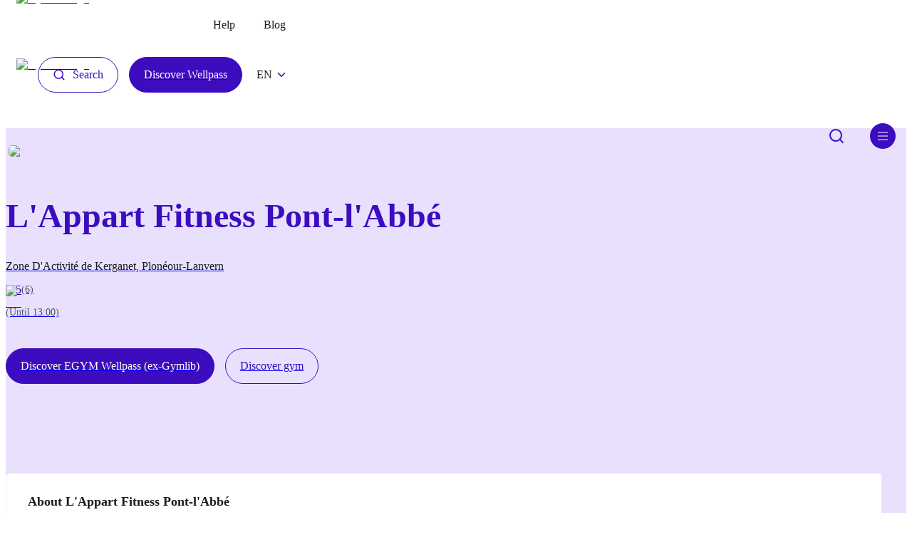

--- FILE ---
content_type: text/html; charset=utf-8
request_url: https://gymlib.com/en/gym/appart-fitness-pontlabbe
body_size: 22685
content:
<!DOCTYPE html><html lang="en"><head><meta charSet="utf-8"/><meta name="viewport" content="width=device-width"/><title>L&#x27;Appart Fitness Pont-l&#x27;Abbé</title><link rel="canonical" href="https://gymlib.com/en/gym/appart-fitness-pontlabbe"/><meta property="og:title" content="L&#x27;Appart Fitness Pont-l&#x27;Abbé"/><meta property="og:type" content="website"/><meta name="description" content="Vous avez envie de vous défouler ? D&amp;#x27;avoir votre bikini body prêt pour cet été ? Ou de venir vous dépenser dans un cadre convivial ?"/><meta property="og:description" content="Vous avez envie de vous défouler ? D&amp;#x27;avoir votre bikini body prêt pour cet été ? Ou de venir vous dépenser dans un cadre convivial ?"/><meta property="og:url" content="https://gymlib.com/en/gym/appart-fitness-pontlabbe"/><meta property="og:image" content="https://storage.googleapis.com/public-gymfinder-backend-images-prod-prod-co/gyms/ffd8ffdb-0043-0006-000b-674291285e1b_s"/><script type="application/ld+json">{"@context":"https://schema.org","@type":"SportsActivityLocation","name":"L'Appart Fitness Pont-l'Abbé","description":"Vous avez envie de vous défouler ? D&#x27;avoir votre bikini body prêt pour cet été ? Ou de venir vous dépenser dans un cadre convivial ?","image":"https://storage.googleapis.com/public-gymfinder-backend-images-prod-prod-co/gyms/ffd8ffdb-0043-0006-000b-674291285e1b_s","openingHours":["Mo-Fr 10:00-13:00","Sa 10:00-13:00","Su Closed"],"address":{"@type":"PostalAddress","addressLocality":"Plonéour-Lanvern","postalCode":"29720","streetAddress":"Zone D'Activité de Kerganet"},"geo":{"@type":"GeoCoordinates","latitude":47.87032199999999,"longitude":-4.2421205000000555},"aggregateRating":{"@type":"AggregateRating","ratingValue":5,"reviewCount":6}}</script><link rel="shortcut icon" href="/favicon.png"/><link rel="alternate" hrefLang="nl-be" href="https://gymlib.com/nl/gym/appart-fitness-pontlabbe"/><link rel="alternate" hrefLang="fr-fr" href="https://gymlib.com/fr/gym/appart-fitness-pontlabbe"/><link rel="preload" as="image" imageSrcSet="/_next/image?url=%2F_next%2Fstatic%2Fmedia%2Flogo.f619239a.png&amp;w=256&amp;q=75 1x, /_next/image?url=%2F_next%2Fstatic%2Fmedia%2Flogo.f619239a.png&amp;w=640&amp;q=75 2x" fetchpriority="high"/><meta name="next-head-count" content="15"/><link rel="preconnect" href="https://images.prismic.io"/><link rel="preconnect" href="https://gymlib.cdn.prismic.io"/><link rel="preconnect" href="https://static.gymlib.com"/><link rel="preload" href="/fonts/GT-Haptik-Regular.otf" as="font" crossorigin=""/><link rel="preload" href="/fonts/GT-Haptik-Bold.otf" as="font" crossorigin=""/><link rel="preload" href="/fonts/GT-Haptik-Black.otf" as="font" crossorigin=""/><link rel="preload" href="/fonts/GT-Haptik-Medium.otf" as="font" crossorigin=""/><link rel="preload" href="/fonts/GT-Haptik-Medium-Rotalic.otf" as="font" crossorigin=""/><link rel="preload" href="/fonts/Dida.otf" as="font" crossorigin=""/><meta property="og:site" content="https://gymlib.com"/><link rel="preload" href="/_next/static/css/7b96ac258930d9a8.css" as="style"/><link rel="stylesheet" href="/_next/static/css/7b96ac258930d9a8.css" data-n-g=""/><link rel="preload" href="/_next/static/css/440979f53bc54b6d.css" as="style"/><link rel="stylesheet" href="/_next/static/css/440979f53bc54b6d.css" data-n-p=""/><noscript data-n-css=""></noscript><script defer="" nomodule="" src="/_next/static/chunks/polyfills-c67a75d1b6f99dc8.js"></script><script defer="" src="/_next/static/chunks/8037.9c7ea4e37bed16e4.js"></script><script defer="" src="/_next/static/chunks/9725.37b91004b2bff001.js"></script><script src="/_next/static/chunks/webpack-56331c0b37d1e237.js" defer=""></script><script src="/_next/static/chunks/framework-24245a90afd1d198.js" defer=""></script><script src="/_next/static/chunks/main-964d63d2c48deedb.js" defer=""></script><script src="/_next/static/chunks/pages/_app-b23c68aa9560ed54.js" defer=""></script><script src="/_next/static/chunks/6761-06da217b95d94f92.js" defer=""></script><script src="/_next/static/chunks/5413-397d00face840363.js" defer=""></script><script src="/_next/static/chunks/9926-5160f5f2c6ea0e09.js" defer=""></script><script src="/_next/static/chunks/2761-17ad6def1926f64d.js" defer=""></script><script src="/_next/static/chunks/5360-415ddfeecfdc50ea.js" defer=""></script><script src="/_next/static/chunks/2348-894b9a231d2ff32c.js" defer=""></script><script src="/_next/static/chunks/7837-1fa4f80af391050c.js" defer=""></script><script src="/_next/static/chunks/888-08d9160555850c06.js" defer=""></script><script src="/_next/static/chunks/7695-52d2dc816566dbae.js" defer=""></script><script src="/_next/static/chunks/4205-487d22c333f062e4.js" defer=""></script><script src="/_next/static/chunks/5053-9205f651334a6db7.js" defer=""></script><script src="/_next/static/chunks/6509-414285bfcb724778.js" defer=""></script><script src="/_next/static/chunks/5757-53ba2bc781ba0cbc.js" defer=""></script><script src="/_next/static/chunks/1525-d651331dce281ffb.js" defer=""></script><script src="/_next/static/chunks/pages/gym/%5Bslug%5D-3c8bc88ce7ecfca7.js" defer=""></script><script src="/_next/static/_sxY4zfsSh6Al1r_0NWfF/_buildManifest.js" defer=""></script><script src="/_next/static/_sxY4zfsSh6Al1r_0NWfF/_ssgManifest.js" defer=""></script><style data-styled="" data-styled-version="6.1.2">.OodcW{display:flex;align-items:flex-start;justify-content:space-between;align-self:normal;}/*!sc*/
.kPpgzm{display:flex;align-items:center;justify-content:flex-start;align-self:normal;}/*!sc*/
.jDlQHD{display:flex;align-items:flex-start;justify-content:flex-start;align-self:normal;}/*!sc*/
.kWCdjl{display:flex;align-items:center;justify-content:flex-end;align-self:normal;}/*!sc*/
.bqOZkH{display:flex;align-items:flex-start;justify-content:flex-start;align-self:normal;flex-direction:column;}/*!sc*/
.hwIdUj{display:flex;align-items:center;justify-content:center;align-self:normal;}/*!sc*/
.oSrIZ{display:flex;justify-content:flex-start;align-self:normal;}/*!sc*/
.gPwCDT{display:flex;align-items:flex-end;justify-content:flex-end;align-self:normal;}/*!sc*/
.giBDOl{display:flex;align-self:normal;margin-bottom:0.625rem;}/*!sc*/
@media (min-width: 768px){.giBDOl{margin-bottom:1.875rem;}}/*!sc*/
.jRPAPN{display:flex;justify-content:flex-start;align-self:normal;flex-direction:column;padding-bottom:0;}/*!sc*/
@media (min-width: 768px){.jRPAPN{padding-bottom:2.8125rem;}}/*!sc*/
.fHyQeN{display:flex;justify-content:flex-start;align-self:normal;margin-bottom:0.9375rem;}/*!sc*/
@media (min-width: 768px){.fHyQeN{margin-bottom:0;}}/*!sc*/
.kAmtmG{display:flex;align-items:center;justify-content:flex-start;align-self:normal;padding-top:0.625rem;padding-bottom:0.625rem;}/*!sc*/
@media (min-width: 768px){.kAmtmG{padding-top:0.625rem;}}/*!sc*/
@media (min-width: 768px){.kAmtmG{padding-bottom:0.625rem;}}/*!sc*/
.fkuagV{display:flex;align-items:flex-end;justify-content:center;align-self:normal;flex-direction:column;}/*!sc*/
data-styled.g2[id="sc-gtcySc"]{content:"OodcW,kPpgzm,jDlQHD,kWCdjl,bqOZkH,hwIdUj,oSrIZ,gPwCDT,giBDOl,jRPAPN,fHyQeN,kAmtmG,fkuagV,"}/*!sc*/
.xXhNX{display:flex;justify-content:flex-start;align-items:flex-start;position:relative;}/*!sc*/
@media (min-width: 768px){.xXhNX{display:flex;}}/*!sc*/
@media (min-width: 992px){.xXhNX{display:flex;}}/*!sc*/
.jgAbzl{display:flex;justify-content:flex-start;align-items:flex-start;position:relative;}/*!sc*/
@media (min-width: 768px){.jgAbzl{padding-left:1.875rem;}}/*!sc*/
@media (min-width: 768px){.jgAbzl{display:flex;}}/*!sc*/
@media (min-width: 992px){.jgAbzl{display:flex;}}/*!sc*/
.IYAZa{display:flex;justify-content:flex-start;align-items:flex-start;position:relative;}/*!sc*/
@media (min-width: 768px){.IYAZa{padding-left:0.9375rem;}}/*!sc*/
@media (min-width: 768px){.IYAZa{display:flex;}}/*!sc*/
@media (min-width: 992px){.IYAZa{display:flex;}}/*!sc*/
.cIwAFM{display:flex;justify-content:flex-start;align-items:flex-start;position:relative;}/*!sc*/
@media (min-width: 768px){.cIwAFM{padding-left:1.25rem;}}/*!sc*/
@media (min-width: 768px){.cIwAFM{display:flex;}}/*!sc*/
@media (min-width: 992px){.cIwAFM{display:flex;}}/*!sc*/
.hatexW{display:flex;justify-content:flex-start;align-items:center;position:relative;}/*!sc*/
@media (min-width: 768px){.hatexW{display:flex;}}/*!sc*/
@media (min-width: 992px){.hatexW{display:flex;}}/*!sc*/
.zkign{display:flex;justify-content:flex-start;align-items:flex-start;position:relative;margin-right:0.4375rem;}/*!sc*/
@media (min-width: 768px){.zkign{display:flex;}}/*!sc*/
@media (min-width: 992px){.zkign{display:flex;}}/*!sc*/
.iMczZM{display:flex;justify-content:flex-start;align-items:flex-start;position:relative;margin-left:2.1875rem;}/*!sc*/
@media (min-width: 768px){.iMczZM{display:flex;}}/*!sc*/
@media (min-width: 992px){.iMczZM{display:flex;}}/*!sc*/
.hdKChf{display:flex;position:relative;flex:1;}/*!sc*/
@media (min-width: 768px){.hdKChf{display:flex;}}/*!sc*/
@media (min-width: 992px){.hdKChf{display:flex;}}/*!sc*/
.gTxMll{display:flex;flex-direction:xs:flex-direction:column;position:relative;flex-direction:column;}/*!sc*/
@media (min-width: 768px){.gTxMll{display:flex;}}/*!sc*/
@media (min-width: 992px){.gTxMll{display:flex;}}/*!sc*/
.jujSZr{display:flex;justify-content:center;align-items:center;position:relative;}/*!sc*/
@media (min-width: 768px){.jujSZr{display:flex;}}/*!sc*/
@media (min-width: 992px){.jujSZr{display:flex;}}/*!sc*/
.hbbTRJ{display:flex;justify-content:flex-start;align-items:center;position:relative;margin-bottom:0.625rem;}/*!sc*/
@media (min-width: 768px){.hbbTRJ{display:flex;}}/*!sc*/
@media (min-width: 992px){.hbbTRJ{display:flex;}}/*!sc*/
.jeatLh{display:flex;justify-content:flex-start;align-items:flex-start;position:relative;margin-right:1.875rem;}/*!sc*/
@media (min-width: 768px){.jeatLh{display:flex;}}/*!sc*/
@media (min-width: 992px){.jeatLh{display:flex;}}/*!sc*/
.hUVNOi{display:flex;justify-content:flex-start;align-items:flex-start;position:relative;margin-bottom:2.5rem;}/*!sc*/
@media (min-width: 768px){.hUVNOi{display:flex;}}/*!sc*/
@media (min-width: 992px){.hUVNOi{display:flex;}}/*!sc*/
.cZhHrr{display:flex;flex-direction:xs:flex-direction:column;md:flex-direction:row;justify-content:flex-start;position:relative;flex-direction:column;}/*!sc*/
@media (min-width: 768px){.cZhHrr{flex-direction:row;}}/*!sc*/
@media (min-width: 768px){.cZhHrr{display:flex;}}/*!sc*/
@media (min-width: 992px){.cZhHrr{display:flex;}}/*!sc*/
.eMvMoC{display:flex;justify-content:flex-start;align-items:flex-start;position:relative;margin-bottom:0.9375rem;}/*!sc*/
@media (min-width: 768px){.eMvMoC{margin-bottom:0;}}/*!sc*/
@media (min-width: 768px){.eMvMoC{margin-right:0.9375rem;}}/*!sc*/
@media (min-width: 768px){.eMvMoC{display:flex;}}/*!sc*/
@media (min-width: 992px){.eMvMoC{display:flex;}}/*!sc*/
.dLNCLP{display:flex;justify-content:flex-end;align-items:flex-end;position:relative;}/*!sc*/
@media (min-width: 768px){.dLNCLP{display:flex;}}/*!sc*/
@media (min-width: 992px){.dLNCLP{display:flex;}}/*!sc*/
.kmFphn{display:flex;flex-direction:xs:flex-direction:column;md:flex-direction:row;justify-content:flex-start;position:relative;flex:1;flex-direction:column;}/*!sc*/
@media (min-width: 768px){.kmFphn{flex-direction:row;}}/*!sc*/
@media (min-width: 768px){.kmFphn{display:flex;}}/*!sc*/
@media (min-width: 992px){.kmFphn{display:flex;}}/*!sc*/
.cRtfYd{display:flex;flex-direction:xs:flex-direction:column;justify-content:flex-start;align-items:flex-start;position:relative;flex:1;flex-direction:column;}/*!sc*/
@media (min-width: 768px){.cRtfYd{display:flex;}}/*!sc*/
@media (min-width: 992px){.cRtfYd{display:flex;}}/*!sc*/
.PPUxL{display:flex;justify-content:flex-start;align-items:flex-start;position:relative;flex:1;}/*!sc*/
@media (min-width: 768px){.PPUxL{display:flex;}}/*!sc*/
@media (min-width: 992px){.PPUxL{display:flex;}}/*!sc*/
.jUCATd{display:flex;justify-content:flex-start;align-items:flex-start;position:relative;margin-bottom:0.9375rem;}/*!sc*/
@media (min-width: 768px){.jUCATd{display:flex;}}/*!sc*/
@media (min-width: 992px){.jUCATd{display:flex;}}/*!sc*/
.hZaWpB{display:flex;flex-direction:xs:flex-direction:column;justify-content:flex-start;align-items:flex-start;position:relative;flex-direction:column;}/*!sc*/
@media (min-width: 768px){.hZaWpB{display:flex;}}/*!sc*/
@media (min-width: 992px){.hZaWpB{display:flex;}}/*!sc*/
.kHmhuW{display:flex;flex-direction:xs:flex-direction:column;justify-content:flex-start;align-items:flex-start;position:relative;margin-bottom:0.625rem;flex-direction:column;}/*!sc*/
@media (min-width: 768px){.kHmhuW{margin-bottom:1.25rem;}}/*!sc*/
@media (min-width: 768px){.kHmhuW{display:flex;}}/*!sc*/
@media (min-width: 992px){.kHmhuW{display:flex;}}/*!sc*/
.bGQUvY{display:flex;flex-direction:xs:flex-direction:column;justify-content:center;align-items:flex-start;position:relative;flex-direction:column;}/*!sc*/
@media (min-width: 768px){.bGQUvY{display:flex;}}/*!sc*/
@media (min-width: 992px){.bGQUvY{display:flex;}}/*!sc*/
.hPjbVA{display:flex;justify-content:flex-start;align-items:flex-start;position:relative;margin-right:0.125rem;}/*!sc*/
@media (min-width: 768px){.hPjbVA{display:flex;}}/*!sc*/
@media (min-width: 992px){.hPjbVA{display:flex;}}/*!sc*/
data-styled.g3[id="sc-dkXqGt"]{content:"xXhNX,jgAbzl,IYAZa,cIwAFM,hatexW,zkign,iMczZM,hdKChf,gTxMll,jujSZr,hbbTRJ,jeatLh,hUVNOi,cZhHrr,eMvMoC,dLNCLP,kmFphn,cRtfYd,PPUxL,jUCATd,hZaWpB,kHmhuW,bGQUvY,hPjbVA,"}/*!sc*/
.cdTqtJ{display:flex;flex-direction:column;height:100%;}/*!sc*/
@media (min-width: 1200px){.cdTqtJ{padding:0 0;max-width:1230px;}}/*!sc*/
data-styled.g4[id="sc-hKVqoC"]{content:"cdTqtJ,"}/*!sc*/
.fjzErd{width:100%;}/*!sc*/
data-styled.g5[id="sc-eCQicT"]{content:"fjzErd,"}/*!sc*/
.koZgVa{display:inline-flex;padding:0;background-color:transparent;border:none;transition:all 0.2s ease;will-change:transform;}/*!sc*/
.koZgVa:hover{opacity:0.8;}/*!sc*/
data-styled.g6[id="sc-jSpqns"]{content:"koZgVa,"}/*!sc*/
.bkvRZG{transform:rotate(0deg);transition:transform 0.3s ease;}/*!sc*/
data-styled.g7[id="sc-gKkibJ"]{content:"bkvRZG,"}/*!sc*/
.ecbA-dB{margin:0;font-family:'GT Haptik';color:inherit;font-size:1rem;line-height:1.4375rem;font-weight:500;text-transform:none;white-space:normal;text-align:start;-webkit-font-smoothing:antialised;white-space:pre-wrap;}/*!sc*/
@media (min-width: 768px){.ecbA-dB{font-size:1rem;line-height:1.4375rem;}}/*!sc*/
.foQwWf{margin:0;font-family:'GT Haptik';color:#1B1B1D;font-size:1rem;line-height:1.4375rem;font-weight:400;text-transform:none;white-space:normal;text-align:start;-webkit-font-smoothing:antialised;white-space:pre-wrap;}/*!sc*/
@media (min-width: 768px){.foQwWf{font-size:1rem;line-height:1.4375rem;}}/*!sc*/
.jjnYmY{margin:0;font-family:'GT Haptik';color:#FFFFFF;font-size:1rem;line-height:1.3125rem;font-weight:500;text-transform:none;white-space:normal;text-align:start;margin-bottom:0.25rem;-webkit-font-smoothing:antialised;white-space:pre-wrap;}/*!sc*/
@media (min-width: 768px){.jjnYmY{font-size:1.125rem;line-height:1.1875rem;}}/*!sc*/
.eNFqrC{margin:0;font-family:'GT Haptik';color:#FFFFFF;font-size:0.75rem;line-height:0.8125rem;font-weight:400;text-transform:none;white-space:normal;text-align:start;-webkit-font-smoothing:antialised;white-space:pre-wrap;}/*!sc*/
@media (min-width: 768px){.eNFqrC{font-size:0.75rem;line-height:0.8125rem;}}/*!sc*/
.jPmEiZ{margin:0;font-family:'GT Haptik';color:#FFFFFF;font-size:1.875rem;line-height:2.175rem;font-weight:700;text-transform:none;white-space:normal;text-align:start;-webkit-font-smoothing:antialised;white-space:pre-wrap;}/*!sc*/
@media (min-width: 768px){.jPmEiZ{font-size:1.875rem;line-height:2.175rem;}}/*!sc*/
.jVdmXs{margin:0;font-family:'GT Haptik';color:#1B1B1D;font-size:1.5rem;line-height:1.9375rem;font-weight:700;text-transform:none;white-space:normal;text-align:start;-webkit-font-smoothing:antialised;white-space:pre-wrap;}/*!sc*/
@media (min-width: 768px){.jVdmXs{font-size:1.5rem;line-height:1.9375rem;}}/*!sc*/
.deNnxE{margin:0;font-family:'GT Haptik';color:#3C0CBF;font-size:3rem;line-height:3.625rem;font-weight:900;text-transform:none;white-space:normal;text-align:start;margin-top:3.125rem;margin-bottom:0.9375rem;-webkit-font-smoothing:antialised;white-space:pre-wrap;}/*!sc*/
@media (min-width: 768px){.deNnxE{margin-bottom:1.875rem;}}/*!sc*/
@media (min-width: 768px){.deNnxE{font-size:3rem;line-height:3.625rem;}}/*!sc*/
.clNRKw{margin:0;font-family:'GT Haptik';color:#1B1B1D;font-size:1rem;line-height:1.4375rem;font-weight:400;text-transform:none;white-space:normal;text-align:start;margin-bottom:0.625rem;-webkit-font-smoothing:antialised;white-space:pre-wrap;}/*!sc*/
@media (min-width: 768px){.clNRKw{font-size:1rem;line-height:1.4375rem;}}/*!sc*/
.ljVodB{margin:0;font-family:'GT Haptik';color:#3C0CBF;font-size:1rem;line-height:1.4375rem;font-weight:400;text-transform:none;white-space:normal;text-align:start;-webkit-font-smoothing:antialised;white-space:pre-wrap;}/*!sc*/
@media (min-width: 768px){.ljVodB{font-size:1rem;line-height:1.4375rem;}}/*!sc*/
.kIMZXA{margin:0;font-family:'GT Haptik';color:#525268;font-size:0.875rem;line-height:1.3125rem;font-weight:400;text-transform:none;white-space:normal;text-align:start;-webkit-font-smoothing:antialised;white-space:pre-wrap;}/*!sc*/
@media (min-width: 768px){.kIMZXA{font-size:0.875rem;line-height:1.3125rem;}}/*!sc*/
.hZKoag{margin:0;font-family:'GT Haptik';color:#1B1B1D;font-size:1.125rem;line-height:1.1875rem;font-weight:700;text-transform:none;white-space:normal;text-align:start;-webkit-font-smoothing:antialised;white-space:pre-wrap;}/*!sc*/
@media (min-width: 768px){.hZKoag{font-size:1.125rem;line-height:1.1875rem;}}/*!sc*/
.gHcSCM{margin:0;font-family:'GT Haptik';color:#1B1B1D;font-size:1.125rem;line-height:32px;font-weight:400;text-transform:none;white-space:normal;text-align:start;margin-bottom:0.625rem;-webkit-font-smoothing:antialised;white-space:pre-wrap;}/*!sc*/
@media (min-width: 768px){.gHcSCM{font-size:1.125rem;line-height:32px;}}/*!sc*/
.ifQwgg{margin:0;font-family:'GT Haptik';color:#525268;font-size:1rem;line-height:1.4375rem;font-weight:400;text-transform:none;white-space:normal;text-align:start;-webkit-font-smoothing:antialised;white-space:pre-wrap;}/*!sc*/
@media (min-width: 768px){.ifQwgg{font-size:1rem;line-height:1.4375rem;}}/*!sc*/
.sODlj{margin:0;font-family:'GT Haptik';color:#1B1B1D;font-size:1.5rem;line-height:31px;font-weight:700;text-transform:none;white-space:normal;text-align:start;margin-bottom:0.625rem;-webkit-font-smoothing:antialised;white-space:pre-wrap;}/*!sc*/
@media (min-width: 768px){.sODlj{font-size:1.5rem;line-height:31px;}}/*!sc*/
.ehxlDL{margin:0;font-family:'GT Haptik';color:#525268;font-size:1rem;line-height:32px;font-weight:400;text-transform:none;white-space:normal;text-align:start;margin-bottom:0.3125rem;-webkit-font-smoothing:antialised;white-space:pre-wrap;}/*!sc*/
@media (min-width: 768px){.ehxlDL{font-size:1rem;line-height:32px;}}/*!sc*/
.cfPIkS{margin:0;font-family:'GT Haptik';color:#525268;font-size:1rem;line-height:32px;font-weight:400;text-transform:none;white-space:normal;text-align:start;margin-bottom:0.9375rem;-webkit-font-smoothing:antialised;white-space:pre-wrap;}/*!sc*/
@media (min-width: 768px){.cfPIkS{font-size:1rem;line-height:32px;}}/*!sc*/
.cfWuwn{margin:0;font-family:'GT Haptik';color:#1B1B1D;font-size:1.125rem;line-height:26px;font-weight:400;text-transform:none;white-space:normal;text-align:start;-webkit-font-smoothing:antialised;white-space:pre-wrap;}/*!sc*/
@media (min-width: 768px){.cfWuwn{font-size:1.125rem;line-height:26px;}}/*!sc*/
.jEAymP{margin:0;font-family:'GT Haptik';color:#C1C1C3;font-size:0.875rem;line-height:18px;font-weight:400;text-transform:none;white-space:normal;text-align:start;margin-left:1rem;-webkit-font-smoothing:antialised;white-space:pre-wrap;}/*!sc*/
@media (min-width: 768px){.jEAymP{font-size:0.875rem;line-height:18px;}}/*!sc*/
.krFrCl{margin:0;font-family:'GT Haptik';color:#1B1B1D;font-size:1rem;line-height:1.4375rem;font-weight:400;text-transform:none;white-space:normal;text-align:start;margin-top:0.9375rem;-webkit-font-smoothing:antialised;white-space:pre-wrap;}/*!sc*/
@media (min-width: 768px){.krFrCl{font-size:1rem;line-height:1.4375rem;}}/*!sc*/
data-styled.g8[id="sc-iCEzBS"]{content:"ecbA-dB,foQwWf,jjnYmY,eNFqrC,jPmEiZ,jVdmXs,deNnxE,clNRKw,ljVodB,kIMZXA,hZKoag,gHcSCM,ifQwgg,sODlj,ehxlDL,cfPIkS,cfWuwn,jEAymP,krFrCl,"}/*!sc*/
.ljJqLz{cursor:pointer;}/*!sc*/
data-styled.g9[id="sc-fuzrqj"]{content:"ljJqLz,"}/*!sc*/
.jwbNkE{border:none;background-color:transparent;padding:0;}/*!sc*/
data-styled.g12[id="sc-kEbfcl"]{content:"jwbNkE,"}/*!sc*/
.fGNvBy{display:flex;cursor:pointer;}/*!sc*/
data-styled.g15[id="sc-dYlKe"]{content:"fGNvBy,"}/*!sc*/
.fcbIyT{justify-content:space-between;align-items:flex-start;overflow-x:none;}/*!sc*/
.uBswC{justify-content:flex-start;align-items:flex-start;overflow-x:none;}/*!sc*/
.kJSCpi{justify-content:flex-start;align-items:flex-start;overflow-x:none;margin-top:1.875rem;margin-bottom:1.875rem;}/*!sc*/
@media (min-width: 768px){.kJSCpi{margin-top:5rem;}}/*!sc*/
@media (min-width: 768px){.kJSCpi{margin-bottom:5rem;}}/*!sc*/
.guoraA{justify-content:flex-start;align-items:flex-start;overflow-x:none;margin-top:3.125rem;}/*!sc*/
@media (min-width: 768px){.guoraA{margin-top:5rem;}}/*!sc*/
.eAxJSE{justify-content:flex-start;align-items:flex-start;overflow-x:none;margin-bottom:0.9375rem;}/*!sc*/
.jfOmPz{justify-content:flex-start;align-items:flex-start;overflow-x:none;margin-bottom:1.875rem;}/*!sc*/
.ksYqzY{justify-content:flex-start;align-items:flex-start;overflow-x:none;margin-top:6.25rem;margin-bottom:1.5625rem;}/*!sc*/
@media (min-width: 768px){.ksYqzY{margin-top:6.25rem;}}/*!sc*/
@media (min-width: 768px){.ksYqzY{margin-bottom:2.5rem;}}/*!sc*/
.hWqUuK{justify-content:flex-start;align-items:flex-start;overflow-x:none;margin-bottom:1.875rem;}/*!sc*/
@media (min-width: 768px){.hWqUuK{margin-bottom:1.875rem;}}/*!sc*/
.daTepU{justify-content:flex-start;align-items:flex-start;overflow-x:none;margin-bottom:1.875rem;}/*!sc*/
@media (min-width: 768px){.daTepU{margin-bottom:3.125rem;}}/*!sc*/
.joHmqa{justify-content:flex-start;align-items:flex-start;overflow-x:none;margin-bottom:3.125rem;}/*!sc*/
@media (min-width: 768px){.joHmqa{margin-bottom:6.25rem;}}/*!sc*/
.ofVqA{justify-content:flex-start;align-items:flex-start;overflow-x:none;margin-bottom:3.125rem;}/*!sc*/
@media (min-width: 768px){.ofVqA{margin-bottom:5rem;}}/*!sc*/
data-styled.g16[id="sc-bqqOah"]{content:"fcbIyT,uBswC,kJSCpi,guoraA,eAxJSE,jfOmPz,ksYqzY,hWqUuK,daTepU,joHmqa,ofVqA,"}/*!sc*/
.jjZUX{max-height:300px;overflow:hidden;transition:max-height 0.4s ease;display:flex;flex-wrap:wrap;}/*!sc*/
data-styled.g19[id="sc-folRSO"]{content:"jjZUX,"}/*!sc*/
.gBQevH{padding:5px 10px;color:#525268;border:1px solid #e8e0fc;border-radius:5px;margin-right:10px;margin-bottom:10px;transition:all 0.2s ease;}/*!sc*/
.gBQevH:hover{border-color:#3C0CBF;}/*!sc*/
data-styled.g20[id="sc-fFCXec"]{content:"gBQevH,"}/*!sc*/
.fjkISL{border:0;border-radius:5rem;cursor:pointer;display:inline-flex;align-items:center;padding:0.9375rem 1.25rem;position:relative;background-color:transparent;overflow:hidden;transition:background-color 0.5s ease;height:100%;}/*!sc*/
.fjkISL .icon{transition:transform 0.5s ease;margin-right:0.625rem;}/*!sc*/
.fjkISL:hover{background-color:transparent;box-shadow:none;}/*!sc*/
.fjkISL:hover .icon{transform:rotate(-7deg);}/*!sc*/
.fjkISL:hover::after{width:0;}/*!sc*/
.fjkISL::after{content:'';position:absolute;bottom:0.875rem;z-index:-5;left:0.9375rem;width:calc(100% - 2 * 0.9375rem);height:0.625rem;background-color:#F7F7DA;transition:width 0.5s ease;}/*!sc*/
.yzSOD{border:0;border-radius:5rem;cursor:pointer;display:inline-flex;align-items:center;padding:0.9375rem 1.25rem;position:relative;background-color:transparent;overflow:hidden;transition:background-color 0.5s ease;height:100%;}/*!sc*/
.yzSOD .icon{transition:transform 0.5s ease;margin-right:0.625rem;}/*!sc*/
.yzSOD:hover{background-color:transparent;box-shadow:none;}/*!sc*/
.yzSOD:hover .icon{transform:rotate(-7deg);}/*!sc*/
.yzSOD:hover::after{width:0;}/*!sc*/
.yzSOD::after{content:'';position:absolute;bottom:0.875rem;z-index:-5;left:0.9375rem;width:calc(100% - 2 * 0.9375rem);height:0.625rem;background-color:#E8E0FC;transition:width 0.5s ease;}/*!sc*/
data-styled.g21[id="sc-bjLrTV"]{content:"fjkISL,yzSOD,"}/*!sc*/
.ooAtb{position:relative;z-index:2;font-size:16px;color:#1B1B1D;font-weight:500;line-height:1;font-family:'GT Haptik';transition:translateY(0);transition:transform 0.5s ease;}/*!sc*/
.ooAtb::after{content:'Show more';position:absolute;display:none;top:50%;left:0px;transform:translateY(50px);transition:transform 0.5s ease;font-weight:500;}/*!sc*/
@media (min-width: 768px){.ooAtb::after{display:block;}}/*!sc*/
.JwxkM{position:relative;z-index:2;font-size:16px;color:#1B1B1D;font-weight:500;line-height:1;font-family:'GT Haptik';transition:translateY(0);transition:transform 0.5s ease;}/*!sc*/
.JwxkM::after{content:'View a route';position:absolute;display:none;top:50%;left:0px;transform:translateY(50px);transition:transform 0.5s ease;font-weight:500;}/*!sc*/
@media (min-width: 768px){.JwxkM::after{display:block;}}/*!sc*/
data-styled.g22[id="sc-ieCPsO"]{content:"ooAtb,JwxkM,"}/*!sc*/
.cfSiIk{gap:6px;align-items:center;justify-content:flex-start;}/*!sc*/
data-styled.g25[id="sc-dlwKqN"]{content:"cfSiIk,"}/*!sc*/
.Uqgms{border:1px solid #3C0CBF;border-radius:5rem;cursor:pointer;display:inline-flex;align-items:center;padding:0.9375rem 1.25rem;position:relative;color:#3C0CBF;background-color:transparent;overflow:hidden;transition:all 0.5s ease;}/*!sc*/
.Uqgms .label{color:#3C0CBF;}/*!sc*/
.Uqgms .icon{margin-right:0.625rem;color:#3C0CBF;}/*!sc*/
.Uqgms .iconRight{margin-left:0.625rem;color:#3C0CBF;}/*!sc*/
.Uqgms:hover{background-color:#3C0CBF;border-color:#3C0CBF;}/*!sc*/
.Uqgms:hover .label,.Uqgms:hover .icon{transition:all 0.5s ease;color:white;}/*!sc*/
.Uqgms:hover::after{content:"Search";position:absolute;display:none;top:15px;left:20px;transform:translateY(50px);transition:transform 0.5s ease;font-weight:500;font-size:16px;line-height:18px;}/*!sc*/
@media (min-width: 768px){.Uqgms:hover::after{display:block;}}/*!sc*/
.eHopQh{border:1px solid #3C0CBF;border-radius:5rem;cursor:pointer;display:inline-flex;align-items:center;padding:0.9375rem 1.25rem;position:relative;color:white;background-color:#3C0CBF;overflow:hidden;transition:all 0.5s ease;}/*!sc*/
.eHopQh .label{color:white;}/*!sc*/
.eHopQh .icon{margin-right:0.625rem;color:white;}/*!sc*/
.eHopQh .iconRight{margin-left:0.625rem;color:white;}/*!sc*/
.eHopQh:hover{background-color:#440ed7;border-color:#3C0CBF;}/*!sc*/
.eHopQh:hover .label,.eHopQh:hover .icon{transition:all 0.5s ease;color:white;}/*!sc*/
.eHopQh:hover::after{content:"Discover Wellpass";position:absolute;display:none;top:15px;left:20px;transform:translateY(50px);transition:transform 0.5s ease;font-weight:500;font-size:16px;line-height:18px;}/*!sc*/
@media (min-width: 768px){.eHopQh:hover::after{display:block;}}/*!sc*/
.gcMtcW{border:1px solid #3C0CBF;border-radius:5rem;cursor:pointer;display:inline-flex;align-items:center;padding:0.9375rem 1.25rem;position:relative;color:#FFFFFF;background-color:#3C0CBF;overflow:hidden;transition:all 0.5s ease;}/*!sc*/
.gcMtcW .label{color:#FFFFFF;}/*!sc*/
.gcMtcW .icon{margin-right:0.625rem;color:#FFFFFF;}/*!sc*/
.gcMtcW .iconRight{margin-left:0.625rem;color:#FFFFFF;}/*!sc*/
.gcMtcW:hover{background-color:#440ed7;border-color:#3C0CBF;}/*!sc*/
.gcMtcW:hover .label,.gcMtcW:hover .icon{transition:all 0.5s ease;color:#FFFFFF;}/*!sc*/
.gcMtcW:hover::after{content:"Discover EGYM Wellpass (ex-Gymlib)";position:absolute;display:none;top:15px;left:20px;transform:translateY(50px);transition:transform 0.5s ease;font-weight:500;font-size:16px;line-height:18px;}/*!sc*/
@media (min-width: 768px){.gcMtcW:hover::after{display:block;}}/*!sc*/
.dbXDbk{border:1px solid #3C0CBF;border-radius:5rem;cursor:pointer;display:inline-flex;align-items:center;padding:0.9375rem 1.25rem;position:relative;color:#3C0CBF;background-color:transparent;overflow:hidden;transition:all 0.5s ease;}/*!sc*/
.dbXDbk .label{color:#3C0CBF;}/*!sc*/
.dbXDbk .icon{margin-right:0.625rem;color:#3C0CBF;}/*!sc*/
.dbXDbk .iconRight{margin-left:0.625rem;color:#3C0CBF;}/*!sc*/
.dbXDbk:hover{background-color:#440ed7;border-color:#3C0CBF;}/*!sc*/
.dbXDbk:hover .label,.dbXDbk:hover .icon{transition:all 0.5s ease;color:#3C0CBF;}/*!sc*/
.dbXDbk:hover::after{content:"Discover gym";position:absolute;display:none;top:15px;left:20px;transform:translateY(50px);transition:transform 0.5s ease;font-weight:500;font-size:16px;line-height:18px;}/*!sc*/
@media (min-width: 768px){.dbXDbk:hover::after{display:block;}}/*!sc*/
.kMrhMP{border:1px solid #3C0CBF;border-radius:5rem;cursor:pointer;display:inline-flex;align-items:center;padding:0.9375rem 1.25rem;position:relative;color:#3C0CBF;background-color:transparent;overflow:hidden;transition:all 0.5s ease;}/*!sc*/
.kMrhMP .label{color:#3C0CBF;}/*!sc*/
.kMrhMP .icon{margin-right:0.625rem;color:#3C0CBF;}/*!sc*/
.kMrhMP .iconRight{margin-left:0.625rem;color:#3C0CBF;}/*!sc*/
.kMrhMP:hover{background-color:#440ed7;border-color:#3C0CBF;}/*!sc*/
.kMrhMP:hover .label,.kMrhMP:hover .icon{transition:all 0.5s ease;color:#3C0CBF;}/*!sc*/
.kMrhMP:hover::after{content:"Explore our gym partners";position:absolute;display:none;top:15px;left:20px;transform:translateY(50px);transition:transform 0.5s ease;font-weight:500;font-size:16px;line-height:18px;}/*!sc*/
@media (min-width: 768px){.kMrhMP:hover::after{display:block;}}/*!sc*/
data-styled.g26[id="sc-kgohPG"]{content:"Uqgms,eHopQh,gcMtcW,dbXDbk,kMrhMP,"}/*!sc*/
.fTWFrY{font-size:16px;line-height:18px;text-align:center;}/*!sc*/
data-styled.g27[id="sc-fKwCFz"]{content:"fTWFrY,"}/*!sc*/
.hnaTgT{width:fit-content;background-color:transparent;padding:0;border-radius:0;gap:5px;}/*!sc*/
data-styled.g28[id="sc-bCgmkI"]{content:"hnaTgT,"}/*!sc*/
.eRptto{padding-left:0;margin-bottom:2.5rem;text-decoration:none;color:#1B1B1D;cursor:pointer;}/*!sc*/
.eRptto:hover{text-decoration:none;color:#3C0CBF;}/*!sc*/
@media (min-width: 1200px){.eRptto{padding-left:2.5rem;margin-bottom:0;}}/*!sc*/
data-styled.g29[id="sc-ivKqzx"]{content:"eRptto,"}/*!sc*/
.kKuAeV{position:relative;display:flex;align-items:center;height:6.375rem;padding:0 0.9375rem;background-color:transparent;background-color:transparent;z-index:5;}/*!sc*/
data-styled.g34[id="sc-ezjhpl"]{content:"kKuAeV,"}/*!sc*/
.gtMpA-D{width:100%;}/*!sc*/
data-styled.g35[id="sc-bYgGEU"]{content:"gtMpA-D,"}/*!sc*/
.gplmkT{min-width:20px;max-width:40px;}/*!sc*/
data-styled.g36[id="sc-kLEcEn"]{content:"gplmkT,"}/*!sc*/
.bRWjri{padding:1.25rem 0;background-color:#3C0CBF;}/*!sc*/
data-styled.g39[id="sc-hiumNE"]{content:"bRWjri,"}/*!sc*/
.dAXQTW{display:flex;align-items:center;justify-content:center;width:2.5rem;height:2.5rem;background-color:#FFFFFF;border-radius:50%;}/*!sc*/
data-styled.g40[id="sc-gXvOAC"]{content:"dAXQTW,"}/*!sc*/
.lonFpj{width:fit-content;border-radius:0;}/*!sc*/
data-styled.g41[id="sc-cBEjqv"]{content:"lonFpj,"}/*!sc*/
.cQMBOD{width:100%;padding-bottom:4.375rem;}/*!sc*/
@media (min-width: 768px){.cQMBOD{padding-bottom:5rem;}}/*!sc*/
data-styled.g43[id="sc-jcgwyN"]{content:"cQMBOD,"}/*!sc*/
.bNIeoN{border-bottom:1px solid #F1F1F3;padding-bottom:0.9375rem;}/*!sc*/
data-styled.g44[id="sc-caHygO"]{content:"bNIeoN,"}/*!sc*/
.ksMNCN{display:flex;flex-direction:column;width:100%;overflow:hidden;min-width:200px;padding:0;}/*!sc*/
data-styled.g46[id="sc-iBjLpg"]{content:"ksMNCN,"}/*!sc*/
.lkuryb{border-radius:5px;overflow:hidden;position:relative;height:152px;}/*!sc*/
data-styled.g47[id="sc-efsgeZ"]{content:"lkuryb,"}/*!sc*/
.kiMbyW{padding:15px 0 0;width:100%;}/*!sc*/
data-styled.g48[id="sc-cTZdHi"]{content:"kiMbyW,"}/*!sc*/
.jIGMWL{margin:0 0.4375rem;}/*!sc*/
data-styled.g49[id="sc-jNDhVX"]{content:"jIGMWL,"}/*!sc*/
.dBllVJ{margin:0 0.625rem 0 0;color:#1B1B1D;font-family:GT Haptik,Arial;font-size:18px;font-style:normal;font-weight:400;line-height:20px;text-transform:capitalize;overflow:hidden;max-height:62px;margin-bottom:0.3125rem;}/*!sc*/
data-styled.g50[id="sc-dPqGoT"]{content:"dBllVJ,"}/*!sc*/
@keyframes rotate{0%{transform:rotate(0deg);}100%{transform:rotate(-3deg);}}/*!sc*/
.jzFXyy .heading-1-class,.jzFXyy .common-text-class,.jzFXyy .paragraph-class{margin-bottom:0.75rem;font-size:30px;line-height:105%;font-family:GT Haptik,Arial;color:#3C0CBF;font-weight:700;text-align:left;}/*!sc*/
@media (min-width: 768px){.jzFXyy .heading-1-class,.jzFXyy .common-text-class,.jzFXyy .paragraph-class{px`:"30px";}}/*!sc*/
.jzFXyy .hyperlink-class{color:#3C0CBF;text-decoration:underline;}/*!sc*/
.jzFXyy .hyperlink-class:hover{color:#3C0CBF;}/*!sc*/
.jzFXyy .strong-class{display:inline-block;font-weight:700;color:#3C0CBF;background-color:#F7F7DA;animation:1s ease 0.5s 1 rotate;animation-fill-mode:forwards;padding:0.3125rem 0.625rem;position:relative;z-index:-1;}/*!sc*/
data-styled.g51[id="sc-bBzKIC"]{content:"jzFXyy,"}/*!sc*/
.bonTHy{overflow:unset;width:100%;}/*!sc*/
data-styled.g52[id="sc-cNSmYF"]{content:"bonTHy,"}/*!sc*/
.bSOLVI{width:100%;}/*!sc*/
data-styled.g321[id="sc-fbgOKG"]{content:"bSOLVI,"}/*!sc*/
.hwvESu{border-top:solid #C1C1C3 1px;}/*!sc*/
.hwvESu:last-child{border-bottom:solid #C1C1C3 1px;}/*!sc*/
data-styled.g322[id="sc-hRvmIR"]{content:"hwvESu,"}/*!sc*/
.ePPuu{margin:0;font-family:GT Haptik,Arial;font-size:14px;line-height:32px;font-weight:400;}/*!sc*/
@media (min-width: 768px){.ePPuu{font-size:16px;}}/*!sc*/
data-styled.g323[id="sc-hCVAiY"]{content:"ePPuu,"}/*!sc*/
.bycDeG{margin:0;font-family:GT Haptik,Arial;font-size:14px;line-height:32px;font-weight:400;}/*!sc*/
@media (min-width: 768px){.bycDeG{font-size:16px;}}/*!sc*/
data-styled.g324[id="sc-eEDNBP"]{content:"bycDeG,"}/*!sc*/
.eZdnun{background-color:#F7F7DA;border-radius:8px;overflow:hidden;}/*!sc*/
data-styled.g325[id="sc-eqebbW"]{content:"eZdnun,"}/*!sc*/
.YZfZz{padding:30px 30px 30px;order:2;}/*!sc*/
@media (min-width: 768px){.YZfZz{order:1;padding:30px 30px 40px;}}/*!sc*/
data-styled.g326[id="sc-hgszah"]{content:"YZfZz,"}/*!sc*/
.jIKMJn{order:0;}/*!sc*/
@media (min-width: 768px){.jIKMJn{order:2;}}/*!sc*/
data-styled.g327[id="sc-gRSMAo"]{content:"jIKMJn,"}/*!sc*/
.etDvHv{padding:0;border-radius:0;}/*!sc*/
.etDvHv::after{left:0;width:100%;z-index:1;bottom:0;}/*!sc*/
data-styled.g328[id="sc-gLMcCj"]{content:"etDvHv,"}/*!sc*/
.wccjn{width:100%;overflow:unset;}/*!sc*/
data-styled.g329[id="sc-gxmqcq"]{content:"wccjn,"}/*!sc*/
.iaozaL{background:#ffffff;border:1px solid #e8e0fc;border-radius:5px;padding:15px;width:100%;margin-right:10px;margin-bottom:10px;}/*!sc*/
.iaozaL:nth-child(4n){margin-right:0;}/*!sc*/
data-styled.g330[id="sc-cOEaAi"]{content:"iaozaL,"}/*!sc*/
.cQJWID{overflow:unset;width:100%;}/*!sc*/
data-styled.g331[id="sc-iLSzKr"]{content:"cQJWID,"}/*!sc*/
.hjRqRU{margin-bottom:10px;}/*!sc*/
data-styled.g333[id="sc-lxgNN"]{content:"hjRqRU,"}/*!sc*/
.hwnhJX{width:100%;}/*!sc*/
data-styled.g334[id="sc-cdBmRy"]{content:"hwnhJX,"}/*!sc*/
.dsGqVY{margin-left:0;padding-left:0;padding-right:0;}/*!sc*/
.dsGqVY::after{left:0;width:100%;}/*!sc*/
data-styled.g357[id="sc-lneCvT"]{content:"dsGqVY,"}/*!sc*/
.iNceYH{transition:all 0.4s ease;}/*!sc*/
@media (min-width: 768px){.iNceYH{font-size:20px;line-height:31.5px;}}/*!sc*/
data-styled.g358[id="sc-lpvIyE"]{content:"iNceYH,"}/*!sc*/
.ckwtwO{overflow:hidden;font-size:16px;line-height:142.5%;color:#525268;}/*!sc*/
data-styled.g359[id="sc-fXoyjR"]{content:"ckwtwO,"}/*!sc*/
.ioxoNS{height:50px;}/*!sc*/
data-styled.g360[id="sc-hrrTHr"]{content:"ioxoNS,"}/*!sc*/
.fByGwp{position:fixed;top:0;left:0;right:0;bottom:0;z-index:100;background-color:#FFFFFF;pointer-events:none;overflow-y:auto;overflow-x:hidden;}/*!sc*/
data-styled.g361[id="sc-hcShhy"]{content:"fByGwp,"}/*!sc*/
.ilWGcY{position:fixed;top:35px;z-index:101;}/*!sc*/
@media (min-width: 768px){.ilWGcY{top:80px;}}/*!sc*/
data-styled.g363[id="sc-jEGSFQ"]{content:"ilWGcY,"}/*!sc*/
.jaXddP{width:75%;}/*!sc*/
data-styled.g364[id="sc-cCSveX"]{content:"jaXddP,"}/*!sc*/
.jrUrbz{width:25%;}/*!sc*/
data-styled.g365[id="sc-cosIFe"]{content:"jrUrbz,"}/*!sc*/
.jYxyVt{margin:4px;border-radius:5px;overflow:hidden;cursor:pointer;width:100%;height:100%;}/*!sc*/
@media (min-width: 768px){.jYxyVt{height:auto;}}/*!sc*/
data-styled.g366[id="sc-feHgDp"]{content:"jYxyVt,"}/*!sc*/
.gjbJGE{overflow:hidden;aspect-ratio:1/1;cursor:pointer;transition:all 0.1s linear;}/*!sc*/
.gjbJGE:hover{opacity:0.8;}/*!sc*/
data-styled.g367[id="sc-eQhudw"]{content:"gjbJGE,"}/*!sc*/
.bgnAuG{background:linear-gradient(0deg, rgba(0, 0, 0, 0.75), rgba(0, 0, 0, 0.75));border-radius:5px;position:absolute;top:0;left:0;right:0;bottom:0;transition:opacity 0.1s linear;}/*!sc*/
.bgnAuG:hover{opacity:0.8;}/*!sc*/
data-styled.g368[id="sc-iNxuZb"]{content:"bgnAuG,"}/*!sc*/
.jTLOeW{position:relative;margin-top:-132px;padding-top:152px;padding-bottom:20px;background-color:#E8E0FC;}/*!sc*/
@media (min-width: 992px){.jTLOeW::after{content:'';position:absolute;height:84px;right:0;bottom:0;left:0;background-color:#FFFFFF;}}/*!sc*/
data-styled.g370[id="sc-eQpsXa"]{content:"jTLOeW,"}/*!sc*/
.VHFZM{position:relative;border:1px solid #f1f1f3;background:#ffffff;box-shadow:0px 6px 13px rgba(0, 0, 0, 0.03);border-radius:6px;z-index:1;}/*!sc*/
data-styled.g371[id="sc-kNDShj"]{content:"VHFZM,"}/*!sc*/
.bmxa-DP{padding:30px;}/*!sc*/
.bmxa-DP:first-child{border-bottom:1px solid #f1f1f3;}/*!sc*/
@media (min-width: 768px){.bmxa-DP:first-child{border-right:1px solid #f1f1f3;}}/*!sc*/
data-styled.g372[id="sc-hFpJzs"]{content:"bmxa-DP,"}/*!sc*/
.dgRtti{position:relative;}/*!sc*/
data-styled.g374[id="sc-bPUuG"]{content:"dgRtti,"}/*!sc*/
.bniPdH{width:100%;}/*!sc*/
@media (min-width: 768px){.bniPdH{width:auto;}}/*!sc*/
data-styled.g375[id="sc-fZetEP"]{content:"bniPdH,"}/*!sc*/
@media (max-width: calc(1200px - 1px)){.iPfZoK{display:none;}}/*!sc*/
data-styled.g430[id="sc-fHUnBR"]{content:"iPfZoK,"}/*!sc*/
.iphjNQ{position:fixed;top:0;width:100%;z-index:6;top:-130px;background-color:#FFFFFF;transition:top 0.5s ease;}/*!sc*/
data-styled.g431[id="sc-bPNDTI"]{content:"iphjNQ,"}/*!sc*/
.flqWzd{padding:0px;border-radius:5em;background:#3C0CBF;width:36px;height:36px;align-items:center;justify-content:center;display:flex;border:none;}/*!sc*/
data-styled.g442[id="sc-cSXeKI"]{content:"flqWzd,"}/*!sc*/
.dazcYF{position:relative;display:flex;align-items:center;height:4.375rem;padding:0 0.9375rem;z-index:5;}/*!sc*/
data-styled.g448[id="sc-cAQBC"]{content:"dazcYF,"}/*!sc*/
.fEsgbG{width:100vw;}/*!sc*/
data-styled.g452[id="sc-jMBiZx"]{content:"fEsgbG,"}/*!sc*/
.dKxRCG{display:flex;flex-direction:column;min-height:100vh;overflow:hidden;}/*!sc*/
data-styled.g460[id="sc-fgXCsk"]{content:"dKxRCG,"}/*!sc*/
</style></head><div id="__next"><div class="sc-fHUnBR iPfZoK"><header class="sc-ezjhpl kKuAeV"><div direction="[object Object]" align="flex-start" justify="flex-start" position="relative" paddingTop="[object Object]" paddingBottom="[object Object]" paddingRight="[object Object]" paddingLeft="[object Object]" marginTop="[object Object]" marginBottom="[object Object]" marginRight="[object Object]" marginLeft="[object Object]" class="sc-dkXqGt xXhNX sc-eCQicT fjzErd sc-bYgGEU gtMpA-D"><div class="sc-hKVqoC cdTqtJ container-xl"><div class="sc-bqqOah fcbIyT row"><div class="sc-gtcySc OodcW col-md-3"><div class="sc-gtcySc kPpgzm col-md-auto"><a href="/en" class="sc-ikBBTW dNa-DmS"><div class="sc-dYlKe fGNvBy"><img alt="Gymlib Logo" fetchpriority="high" width="200" height="91" decoding="async" data-nimg="1" style="color:transparent" srcSet="/_next/image?url=%2F_next%2Fstatic%2Fmedia%2Flogo.f619239a.png&amp;w=256&amp;q=75 1x, /_next/image?url=%2F_next%2Fstatic%2Fmedia%2Flogo.f619239a.png&amp;w=640&amp;q=75 2x" src="/_next/image?url=%2F_next%2Fstatic%2Fmedia%2Flogo.f619239a.png&amp;w=640&amp;q=75"/></div></a></div><div class="sc-gtcySc jDlQHD col"><div class="sc-kLEcEn gplmkT"></div></div><div class="sc-gtcySc kWCdjl col-md-auto"><div direction="[object Object]" align="flex-start" justify="flex-start" position="relative" paddingTop="[object Object]" paddingBottom="[object Object]" paddingRight="[object Object]" paddingLeft="[object Object]" marginTop="[object Object]" marginBottom="[object Object]" marginRight="[object Object]" marginLeft="[object Object]" class="sc-dkXqGt xXhNX"><a itemProp="url" href="https://aide.egym-wellpass.com/en" class="sc-ivKqzx eRptto"><p color="inherit" font-size="1rem" mobileFontSize="0.875rem" lineHeight="1.4375rem" textTransform="none" font-weight="500" marginTop="[object Object]" marginBottom="[object Object]" marginLeft="[object Object]" marginRight="[object Object]" whiteSpace="normal" textAlign="start" class="sc-iCEzBS ecbA-dB">Help</p></a><a itemProp="url" href="https://blog.gymlib.com/en/" class="sc-ivKqzx eRptto"><p color="inherit" font-size="1rem" mobileFontSize="0.875rem" lineHeight="1.4375rem" textTransform="none" font-weight="500" marginTop="[object Object]" marginBottom="[object Object]" marginLeft="[object Object]" marginRight="[object Object]" whiteSpace="normal" textAlign="start" class="sc-iCEzBS ecbA-dB">Blog</p></a></div></div></div><div class="sc-gtcySc kWCdjl col-md-auto"><div direction="[object Object]" align="flex-start" justify="flex-start" position="relative" paddingTop="[object Object]" paddingBottom="[object Object]" paddingRight="[object Object]" paddingLeft="[object Object]" marginTop="[object Object]" marginBottom="[object Object]" marginRight="[object Object]" marginLeft="[object Object]" class="sc-dkXqGt jgAbzl"><div><button type="button" label="Search" textColor="#3C0CBF" textColorHover="white" backgroundColor="transparent" backgroundColorHover="#3C0CBF" borderColor="#3C0CBF" borderColorHover="#3C0CBF" class="sc-kgohPG Uqgms sc-jJwNxV LJFHP" href="/en/search"><span style="height:18px;width:18px" class="sc-jSpqns koZgVa icon" aria-hidden="true"><svg width="100%" height="100%" viewBox="0 0 24 24" fill="none" xmlns="http://www.w3.org/2000/svg"><path d="M11 19C15.4183 19 19 15.4183 19 11C19 6.58172 15.4183 3 11 3C6.58172 3 3 6.58172 3 11C3 15.4183 6.58172 19 11 19Z" stroke="currentColor" stroke-width="2" stroke-linecap="round" stroke-linejoin="round"></path><path d="M21 20.9999L16.65 16.6499" stroke="currentColor" stroke-width="2" stroke-linecap="round" stroke-linejoin="round"></path></svg></span><p class="sc-iCEzBS foQwWf sc-fKwCFz fTWFrY label" color="#1B1B1D" font-size="1rem" mobileFontSize="0.875rem" lineHeight="1.4375rem" textTransform="none" font-weight="400" marginTop="[object Object]" marginBottom="[object Object]" marginLeft="[object Object]" marginRight="[object Object]" whiteSpace="normal" textAlign="start">Search</p></button></div></div><div direction="[object Object]" align="flex-start" justify="flex-start" position="relative" paddingTop="[object Object]" paddingBottom="[object Object]" paddingRight="[object Object]" paddingLeft="[object Object]" marginTop="[object Object]" marginBottom="[object Object]" marginRight="[object Object]" marginLeft="[object Object]" class="sc-dkXqGt IYAZa"><a href="https://us.egym-wellpass.com/en-us" class="sc-ikBBTW dNa-DmS"><button type="button" label="Discover Wellpass" textColor="white" textColorHover="white" backgroundColor="#3C0CBF" borderColor="#3C0CBF" borderColorHover="#3C0CBF" class="sc-kgohPG eHopQh"><p class="sc-iCEzBS foQwWf sc-fKwCFz fTWFrY label" color="#1B1B1D" font-size="1rem" mobileFontSize="0.875rem" lineHeight="1.4375rem" textTransform="none" font-weight="400" marginTop="[object Object]" marginBottom="[object Object]" marginLeft="[object Object]" marginRight="[object Object]" whiteSpace="normal" textAlign="start">Discover Wellpass</p></button></a></div><div direction="[object Object]" align="flex-start" justify="flex-start" position="relative" paddingTop="[object Object]" paddingBottom="[object Object]" paddingRight="[object Object]" paddingLeft="[object Object]" marginTop="[object Object]" marginBottom="[object Object]" marginRight="[object Object]" marginLeft="[object Object]" class="sc-dkXqGt cIwAFM"><div direction="[object Object]" align="center" justify="flex-start" position="relative" paddingTop="[object Object]" paddingBottom="[object Object]" paddingRight="[object Object]" paddingLeft="[object Object]" marginTop="[object Object]" marginBottom="[object Object]" marginRight="[object Object]" marginLeft="[object Object]" class="sc-dkXqGt hatexW sc-fuzrqj ljJqLz"><div direction="[object Object]" align="flex-start" justify="flex-start" position="relative" paddingTop="[object Object]" paddingBottom="[object Object]" paddingRight="[object Object]" paddingLeft="[object Object]" marginTop="[object Object]" marginBottom="[object Object]" marginRight="[object Object]" marginLeft="[object Object]" class="sc-dkXqGt zkign"><button class="sc-kEbfcl jwbNkE"><p color="#1B1B1D" font-size="1rem" mobileFontSize="0.875rem" lineHeight="1.4375rem" textTransform="none" font-weight="400" marginTop="[object Object]" marginBottom="[object Object]" marginLeft="[object Object]" marginRight="[object Object]" whiteSpace="normal" textAlign="start" class="sc-iCEzBS foQwWf">EN</p></button></div><span style="color:#3C0CBF;height:6px;width:12px;cursor:pointer" class="sc-jSpqns koZgVa sc-gKkibJ bkvRZG" aria-hidden="true"><svg width="100%" height="100%" viewBox="0 0 14 8" fill="none" xmlns="http://www.w3.org/2000/svg"><path d="M1 1L7 7L13 1" stroke="currentColor" stroke-width="2" stroke-linecap="round" stroke-linejoin="round"></path></svg></span></div></div></div></div></div></div></header><div class="sc-bPNDTI iphjNQ"><header class="sc-ezjhpl kKuAeV"><div direction="[object Object]" align="flex-start" justify="flex-start" position="relative" paddingTop="[object Object]" paddingBottom="[object Object]" paddingRight="[object Object]" paddingLeft="[object Object]" marginTop="[object Object]" marginBottom="[object Object]" marginRight="[object Object]" marginLeft="[object Object]" class="sc-dkXqGt xXhNX sc-eCQicT fjzErd sc-bYgGEU gtMpA-D"><div class="sc-hKVqoC cdTqtJ container-xl"><div class="sc-bqqOah fcbIyT row"><div class="sc-gtcySc OodcW col-md-3"><div class="sc-gtcySc kPpgzm col-md-auto"><a href="/en" class="sc-ikBBTW dNa-DmS"><div class="sc-dYlKe fGNvBy"><img alt="Gymlib Logo" fetchpriority="high" width="200" height="91" decoding="async" data-nimg="1" style="color:transparent" srcSet="/_next/image?url=%2F_next%2Fstatic%2Fmedia%2Flogo.f619239a.png&amp;w=256&amp;q=75 1x, /_next/image?url=%2F_next%2Fstatic%2Fmedia%2Flogo.f619239a.png&amp;w=640&amp;q=75 2x" src="/_next/image?url=%2F_next%2Fstatic%2Fmedia%2Flogo.f619239a.png&amp;w=640&amp;q=75"/></div></a></div><div class="sc-gtcySc jDlQHD col"><div class="sc-kLEcEn gplmkT"></div></div><div class="sc-gtcySc kWCdjl col-md-auto"><div direction="[object Object]" align="flex-start" justify="flex-start" position="relative" paddingTop="[object Object]" paddingBottom="[object Object]" paddingRight="[object Object]" paddingLeft="[object Object]" marginTop="[object Object]" marginBottom="[object Object]" marginRight="[object Object]" marginLeft="[object Object]" class="sc-dkXqGt xXhNX"><a itemProp="url" href="https://aide.egym-wellpass.com/en" class="sc-ivKqzx eRptto"><p color="inherit" font-size="1rem" mobileFontSize="0.875rem" lineHeight="1.4375rem" textTransform="none" font-weight="500" marginTop="[object Object]" marginBottom="[object Object]" marginLeft="[object Object]" marginRight="[object Object]" whiteSpace="normal" textAlign="start" class="sc-iCEzBS ecbA-dB">Help</p></a><a itemProp="url" href="https://blog.gymlib.com/en/" class="sc-ivKqzx eRptto"><p color="inherit" font-size="1rem" mobileFontSize="0.875rem" lineHeight="1.4375rem" textTransform="none" font-weight="500" marginTop="[object Object]" marginBottom="[object Object]" marginLeft="[object Object]" marginRight="[object Object]" whiteSpace="normal" textAlign="start" class="sc-iCEzBS ecbA-dB">Blog</p></a></div></div></div><div class="sc-gtcySc kWCdjl col-md-auto"><div direction="[object Object]" align="flex-start" justify="flex-start" position="relative" paddingTop="[object Object]" paddingBottom="[object Object]" paddingRight="[object Object]" paddingLeft="[object Object]" marginTop="[object Object]" marginBottom="[object Object]" marginRight="[object Object]" marginLeft="[object Object]" class="sc-dkXqGt jgAbzl"><div><button type="button" label="Search" textColor="#3C0CBF" textColorHover="white" backgroundColor="transparent" backgroundColorHover="#3C0CBF" borderColor="#3C0CBF" borderColorHover="#3C0CBF" class="sc-kgohPG Uqgms sc-jJwNxV LJFHP" href="/en/search"><span style="height:18px;width:18px" class="sc-jSpqns koZgVa icon" aria-hidden="true"><svg width="100%" height="100%" viewBox="0 0 24 24" fill="none" xmlns="http://www.w3.org/2000/svg"><path d="M11 19C15.4183 19 19 15.4183 19 11C19 6.58172 15.4183 3 11 3C6.58172 3 3 6.58172 3 11C3 15.4183 6.58172 19 11 19Z" stroke="currentColor" stroke-width="2" stroke-linecap="round" stroke-linejoin="round"></path><path d="M21 20.9999L16.65 16.6499" stroke="currentColor" stroke-width="2" stroke-linecap="round" stroke-linejoin="round"></path></svg></span><p class="sc-iCEzBS foQwWf sc-fKwCFz fTWFrY label" color="#1B1B1D" font-size="1rem" mobileFontSize="0.875rem" lineHeight="1.4375rem" textTransform="none" font-weight="400" marginTop="[object Object]" marginBottom="[object Object]" marginLeft="[object Object]" marginRight="[object Object]" whiteSpace="normal" textAlign="start">Search</p></button></div></div><div direction="[object Object]" align="flex-start" justify="flex-start" position="relative" paddingTop="[object Object]" paddingBottom="[object Object]" paddingRight="[object Object]" paddingLeft="[object Object]" marginTop="[object Object]" marginBottom="[object Object]" marginRight="[object Object]" marginLeft="[object Object]" class="sc-dkXqGt IYAZa"><a href="https://us.egym-wellpass.com/en-us" class="sc-ikBBTW dNa-DmS"><button type="button" label="Discover Wellpass" textColor="white" textColorHover="white" backgroundColor="#3C0CBF" borderColor="#3C0CBF" borderColorHover="#3C0CBF" class="sc-kgohPG eHopQh"><p class="sc-iCEzBS foQwWf sc-fKwCFz fTWFrY label" color="#1B1B1D" font-size="1rem" mobileFontSize="0.875rem" lineHeight="1.4375rem" textTransform="none" font-weight="400" marginTop="[object Object]" marginBottom="[object Object]" marginLeft="[object Object]" marginRight="[object Object]" whiteSpace="normal" textAlign="start">Discover Wellpass</p></button></a></div><div direction="[object Object]" align="flex-start" justify="flex-start" position="relative" paddingTop="[object Object]" paddingBottom="[object Object]" paddingRight="[object Object]" paddingLeft="[object Object]" marginTop="[object Object]" marginBottom="[object Object]" marginRight="[object Object]" marginLeft="[object Object]" class="sc-dkXqGt cIwAFM"><div direction="[object Object]" align="center" justify="flex-start" position="relative" paddingTop="[object Object]" paddingBottom="[object Object]" paddingRight="[object Object]" paddingLeft="[object Object]" marginTop="[object Object]" marginBottom="[object Object]" marginRight="[object Object]" marginLeft="[object Object]" class="sc-dkXqGt hatexW sc-fuzrqj ljJqLz"><div direction="[object Object]" align="flex-start" justify="flex-start" position="relative" paddingTop="[object Object]" paddingBottom="[object Object]" paddingRight="[object Object]" paddingLeft="[object Object]" marginTop="[object Object]" marginBottom="[object Object]" marginRight="[object Object]" marginLeft="[object Object]" class="sc-dkXqGt zkign"><button class="sc-kEbfcl jwbNkE"><p color="#1B1B1D" font-size="1rem" mobileFontSize="0.875rem" lineHeight="1.4375rem" textTransform="none" font-weight="400" marginTop="[object Object]" marginBottom="[object Object]" marginLeft="[object Object]" marginRight="[object Object]" whiteSpace="normal" textAlign="start" class="sc-iCEzBS foQwWf">EN</p></button></div><span style="color:#3C0CBF;height:6px;width:12px;cursor:pointer" class="sc-jSpqns koZgVa sc-gKkibJ bkvRZG" aria-hidden="true"><svg width="100%" height="100%" viewBox="0 0 14 8" fill="none" xmlns="http://www.w3.org/2000/svg"><path d="M1 1L7 7L13 1" stroke="currentColor" stroke-width="2" stroke-linecap="round" stroke-linejoin="round"></path></svg></span></div></div></div></div></div></div></header></div></div><div class="d-block d-xl-none "><header class="sc-cAQBC dazcYF"><div class="sc-jMBiZx fEsgbG"><div class="sc-bqqOah uBswC row"><div class="sc-gtcySc kPpgzm col"><a href="/en" class="sc-fUuzro jTdqlq"><div class="sc-dYlKe fGNvBy"><img alt="Gymlib Logo" fetchpriority="high" width="200" height="91" decoding="async" data-nimg="1" style="color:transparent" srcSet="/_next/image?url=%2F_next%2Fstatic%2Fmedia%2Flogo.f619239a.png&amp;w=256&amp;q=75 1x, /_next/image?url=%2F_next%2Fstatic%2Fmedia%2Flogo.f619239a.png&amp;w=640&amp;q=75 2x" src="/_next/image?url=%2F_next%2Fstatic%2Fmedia%2Flogo.f619239a.png&amp;w=640&amp;q=75"/></div></a></div><div class="sc-gtcySc kWCdjl col"><span style="color:#3C0CBF;height:1.5rem;width:1.5rem;cursor:pointer" aria-hidden="true" class="sc-jSpqns koZgVa"><svg width="100%" height="100%" viewBox="0 0 24 24" fill="none" xmlns="http://www.w3.org/2000/svg"><path d="M11 19C15.4183 19 19 15.4183 19 11C19 6.58172 15.4183 3 11 3C6.58172 3 3 6.58172 3 11C3 15.4183 6.58172 19 11 19Z" stroke="currentColor" stroke-width="2" stroke-linecap="round" stroke-linejoin="round"></path><path d="M21 20.9999L16.65 16.6499" stroke="currentColor" stroke-width="2" stroke-linecap="round" stroke-linejoin="round"></path></svg></span><div direction="[object Object]" align="flex-start" justify="flex-start" position="relative" paddingTop="[object Object]" paddingBottom="[object Object]" paddingRight="[object Object]" paddingLeft="[object Object]" marginTop="[object Object]" marginBottom="[object Object]" marginRight="[object Object]" marginLeft="[object Object]" class="sc-dkXqGt iMczZM"><button title="Menu" class="sc-cSXeKI flqWzd"><span style="color:#FFFFFF;height:14px;width:14px" aria-hidden="true" class="sc-jSpqns koZgVa"><svg width="100%" height="100%" viewBox="0 0 14 11" fill="currentColor" xmlns="http://www.w3.org/2000/svg"><line x1="14" y1="0.5" x2="-4.37115e-08" y2="0.499999" stroke="currentColor"></line><line x1="14" y1="5.5" x2="-4.37115e-08" y2="5.5" stroke="currentColor"></line><line x1="14" y1="10.5" x2="-4.37115e-08" y2="10.5" stroke="currentColor"></line></svg></span></button></div></div></div></div></header><div class="sc-bPNDTI iphjNQ"><header class="sc-cAQBC dazcYF"><div class="sc-jMBiZx fEsgbG"><div class="sc-bqqOah uBswC row"><div class="sc-gtcySc kPpgzm col"><a href="/en" class="sc-fUuzro jTdqlq"><div class="sc-dYlKe fGNvBy"><img alt="Gymlib Logo" fetchpriority="high" width="200" height="91" decoding="async" data-nimg="1" style="color:transparent" srcSet="/_next/image?url=%2F_next%2Fstatic%2Fmedia%2Flogo.f619239a.png&amp;w=256&amp;q=75 1x, /_next/image?url=%2F_next%2Fstatic%2Fmedia%2Flogo.f619239a.png&amp;w=640&amp;q=75 2x" src="/_next/image?url=%2F_next%2Fstatic%2Fmedia%2Flogo.f619239a.png&amp;w=640&amp;q=75"/></div></a></div><div class="sc-gtcySc kWCdjl col"><span style="color:#3C0CBF;height:1.5rem;width:1.5rem;cursor:pointer" aria-hidden="true" class="sc-jSpqns koZgVa"><svg width="100%" height="100%" viewBox="0 0 24 24" fill="none" xmlns="http://www.w3.org/2000/svg"><path d="M11 19C15.4183 19 19 15.4183 19 11C19 6.58172 15.4183 3 11 3C6.58172 3 3 6.58172 3 11C3 15.4183 6.58172 19 11 19Z" stroke="currentColor" stroke-width="2" stroke-linecap="round" stroke-linejoin="round"></path><path d="M21 20.9999L16.65 16.6499" stroke="currentColor" stroke-width="2" stroke-linecap="round" stroke-linejoin="round"></path></svg></span><div direction="[object Object]" align="flex-start" justify="flex-start" position="relative" paddingTop="[object Object]" paddingBottom="[object Object]" paddingRight="[object Object]" paddingLeft="[object Object]" marginTop="[object Object]" marginBottom="[object Object]" marginRight="[object Object]" marginLeft="[object Object]" class="sc-dkXqGt iMczZM"><button title="Menu" class="sc-cSXeKI flqWzd"><span style="color:#FFFFFF;height:14px;width:14px" aria-hidden="true" class="sc-jSpqns koZgVa"><svg width="100%" height="100%" viewBox="0 0 14 11" fill="currentColor" xmlns="http://www.w3.org/2000/svg"><line x1="14" y1="0.5" x2="-4.37115e-08" y2="0.499999" stroke="currentColor"></line><line x1="14" y1="5.5" x2="-4.37115e-08" y2="5.5" stroke="currentColor"></line><line x1="14" y1="10.5" x2="-4.37115e-08" y2="10.5" stroke="currentColor"></line></svg></span></button></div></div></div></div></header></div><div class="sc-bPNDTI iphjNQ"><div direction="[object Object]" align="flex-start" justify="flex-start" position="relative" paddingTop="[object Object]" paddingBottom="[object Object]" paddingRight="[object Object]" paddingLeft="[object Object]" marginTop="[object Object]" marginBottom="[object Object]" marginRight="[object Object]" marginLeft="[object Object]" class="sc-dkXqGt xXhNX sc-eCQicT fjzErd sc-hiumNE bRWjri"><div class="sc-hKVqoC cdTqtJ container"><div class="sc-bqqOah uBswC row"><div class="sc-gtcySc bqOZkH col-9"><p color="#FFFFFF" font-size="1.125rem" mobileFontSize="1rem" lineHeight="1.1875rem" lineHeightMobile="1.3125rem" textTransform="none" font-weight="500" marginTop="[object Object]" marginBottom="[object Object]" marginLeft="[object Object]" marginRight="[object Object]" whiteSpace="normal" textAlign="start" class="sc-iCEzBS jjnYmY">Our catalog of brands</p><p color="#FFFFFF" font-size="0.75rem" mobileFontSize="0.75rem" lineHeight="0.8125rem" lineHeightMobile="0.8125rem" textTransform="none" font-weight="400" marginTop="[object Object]" marginBottom="[object Object]" marginLeft="[object Object]" marginRight="[object Object]" whiteSpace="normal" textAlign="start" class="sc-iCEzBS eNFqrC"> result</p></div><div class="sc-gtcySc hwIdUj col-3"><a title="Search" href="/en/search" class="sc-gXvOAC dAXQTW"><span style="color:#3C0CBF;height:24px;width:24px" aria-hidden="true" class="sc-jSpqns koZgVa"><svg width="100%" height="100%" viewBox="0 0 24 24" fill="none" xmlns="http://www.w3.org/2000/svg"><path d="M11 19C15.4183 19 19 15.4183 19 11C19 6.58172 15.4183 3 11 3C6.58172 3 3 6.58172 3 11C3 15.4183 6.58172 19 11 19Z" stroke="currentColor" stroke-width="2" stroke-linecap="round" stroke-linejoin="round"></path><path d="M21 20.9999L16.65 16.6499" stroke="currentColor" stroke-width="2" stroke-linecap="round" stroke-linejoin="round"></path></svg></span></a></div></div></div></div></div></div><main class="sc-fgXCsk dKxRCG"><div direction="[object Object]" align="flex-start" justify="flex-start" position="relative" paddingTop="[object Object]" paddingBottom="[object Object]" paddingRight="[object Object]" paddingLeft="[object Object]" marginTop="[object Object]" marginBottom="[object Object]" marginRight="[object Object]" marginLeft="[object Object]" class="sc-dkXqGt xXhNX sc-eCQicT fjzErd sc-eQpsXa jTLOeW"><div class="sc-hKVqoC cdTqtJ container"><div class="sc-bqqOah uBswC row"><div class="sc-gtcySc oSrIZ col-md-6 col-12 order-md-1"><div direction="[object Object]" flex="1" position="relative" paddingTop="[object Object]" paddingBottom="[object Object]" paddingRight="[object Object]" paddingLeft="[object Object]" marginTop="[object Object]" marginBottom="[object Object]" marginRight="[object Object]" marginLeft="[object Object]" class="sc-dkXqGt hdKChf"><div direction="[object Object]" flex="1" position="relative" paddingTop="[object Object]" paddingBottom="[object Object]" paddingRight="[object Object]" paddingLeft="[object Object]" marginTop="[object Object]" marginBottom="[object Object]" marginRight="[object Object]" marginLeft="[object Object]" class="sc-dkXqGt hdKChf sc-cCSveX jaXddP"><div direction="[object Object]" flex="1" position="relative" paddingTop="[object Object]" paddingBottom="[object Object]" paddingRight="[object Object]" paddingLeft="[object Object]" marginTop="[object Object]" marginBottom="[object Object]" marginRight="[object Object]" marginLeft="[object Object]" class="sc-dkXqGt hdKChf sc-feHgDp jYxyVt"><img alt="Gallery" loading="lazy" decoding="async" data-nimg="fill" style="position:absolute;height:100%;width:100%;left:0;top:0;right:0;bottom:0;object-fit:cover;color:transparent" sizes="100vw" srcSet="/_next/image?url=https%3A%2F%2Fstorage.googleapis.com%2Fpublic-gymfinder-backend-images-prod-prod-co%2Fgyms%2Fffd8ffdb-0043-0006-000b-674291285e1b_s&amp;w=640&amp;q=75 640w, /_next/image?url=https%3A%2F%2Fstorage.googleapis.com%2Fpublic-gymfinder-backend-images-prod-prod-co%2Fgyms%2Fffd8ffdb-0043-0006-000b-674291285e1b_s&amp;w=750&amp;q=75 750w, /_next/image?url=https%3A%2F%2Fstorage.googleapis.com%2Fpublic-gymfinder-backend-images-prod-prod-co%2Fgyms%2Fffd8ffdb-0043-0006-000b-674291285e1b_s&amp;w=828&amp;q=75 828w, /_next/image?url=https%3A%2F%2Fstorage.googleapis.com%2Fpublic-gymfinder-backend-images-prod-prod-co%2Fgyms%2Fffd8ffdb-0043-0006-000b-674291285e1b_s&amp;w=1080&amp;q=75 1080w, /_next/image?url=https%3A%2F%2Fstorage.googleapis.com%2Fpublic-gymfinder-backend-images-prod-prod-co%2Fgyms%2Fffd8ffdb-0043-0006-000b-674291285e1b_s&amp;w=1200&amp;q=75 1200w, /_next/image?url=https%3A%2F%2Fstorage.googleapis.com%2Fpublic-gymfinder-backend-images-prod-prod-co%2Fgyms%2Fffd8ffdb-0043-0006-000b-674291285e1b_s&amp;w=1920&amp;q=75 1920w, /_next/image?url=https%3A%2F%2Fstorage.googleapis.com%2Fpublic-gymfinder-backend-images-prod-prod-co%2Fgyms%2Fffd8ffdb-0043-0006-000b-674291285e1b_s&amp;w=2048&amp;q=75 2048w, /_next/image?url=https%3A%2F%2Fstorage.googleapis.com%2Fpublic-gymfinder-backend-images-prod-prod-co%2Fgyms%2Fffd8ffdb-0043-0006-000b-674291285e1b_s&amp;w=3840&amp;q=75 3840w" src="/_next/image?url=https%3A%2F%2Fstorage.googleapis.com%2Fpublic-gymfinder-backend-images-prod-prod-co%2Fgyms%2Fffd8ffdb-0043-0006-000b-674291285e1b_s&amp;w=3840&amp;q=75"/></div></div><div direction="[object Object]" position="relative" paddingTop="[object Object]" paddingBottom="[object Object]" paddingRight="[object Object]" paddingLeft="[object Object]" marginTop="[object Object]" marginBottom="[object Object]" marginRight="[object Object]" marginLeft="[object Object]" class="sc-dkXqGt gTxMll sc-cosIFe jrUrbz"><div direction="[object Object]" flex="1" position="relative" paddingTop="[object Object]" paddingBottom="[object Object]" paddingRight="[object Object]" paddingLeft="[object Object]" marginTop="[object Object]" marginBottom="[object Object]" marginRight="[object Object]" marginLeft="[object Object]" class="sc-dkXqGt hdKChf sc-feHgDp jYxyVt"><img alt="Gallery" loading="lazy" decoding="async" data-nimg="fill" style="position:absolute;height:100%;width:100%;left:0;top:0;right:0;bottom:0;object-fit:cover;color:transparent" sizes="100vw" srcSet="/_next/image?url=https%3A%2F%2Fstorage.googleapis.com%2Fpublic-gymfinder-backend-images-prod-prod-co%2Fgyms%2Fffd8ffdb-0043-0006-000b-6742d333c8f7_s&amp;w=640&amp;q=75 640w, /_next/image?url=https%3A%2F%2Fstorage.googleapis.com%2Fpublic-gymfinder-backend-images-prod-prod-co%2Fgyms%2Fffd8ffdb-0043-0006-000b-6742d333c8f7_s&amp;w=750&amp;q=75 750w, /_next/image?url=https%3A%2F%2Fstorage.googleapis.com%2Fpublic-gymfinder-backend-images-prod-prod-co%2Fgyms%2Fffd8ffdb-0043-0006-000b-6742d333c8f7_s&amp;w=828&amp;q=75 828w, /_next/image?url=https%3A%2F%2Fstorage.googleapis.com%2Fpublic-gymfinder-backend-images-prod-prod-co%2Fgyms%2Fffd8ffdb-0043-0006-000b-6742d333c8f7_s&amp;w=1080&amp;q=75 1080w, /_next/image?url=https%3A%2F%2Fstorage.googleapis.com%2Fpublic-gymfinder-backend-images-prod-prod-co%2Fgyms%2Fffd8ffdb-0043-0006-000b-6742d333c8f7_s&amp;w=1200&amp;q=75 1200w, /_next/image?url=https%3A%2F%2Fstorage.googleapis.com%2Fpublic-gymfinder-backend-images-prod-prod-co%2Fgyms%2Fffd8ffdb-0043-0006-000b-6742d333c8f7_s&amp;w=1920&amp;q=75 1920w, /_next/image?url=https%3A%2F%2Fstorage.googleapis.com%2Fpublic-gymfinder-backend-images-prod-prod-co%2Fgyms%2Fffd8ffdb-0043-0006-000b-6742d333c8f7_s&amp;w=2048&amp;q=75 2048w, /_next/image?url=https%3A%2F%2Fstorage.googleapis.com%2Fpublic-gymfinder-backend-images-prod-prod-co%2Fgyms%2Fffd8ffdb-0043-0006-000b-6742d333c8f7_s&amp;w=3840&amp;q=75 3840w" src="/_next/image?url=https%3A%2F%2Fstorage.googleapis.com%2Fpublic-gymfinder-backend-images-prod-prod-co%2Fgyms%2Fffd8ffdb-0043-0006-000b-6742d333c8f7_s&amp;w=3840&amp;q=75"/></div><div direction="[object Object]" flex="1" position="relative" paddingTop="[object Object]" paddingBottom="[object Object]" paddingRight="[object Object]" paddingLeft="[object Object]" marginTop="[object Object]" marginBottom="[object Object]" marginRight="[object Object]" marginLeft="[object Object]" class="sc-dkXqGt hdKChf sc-feHgDp jYxyVt"><img alt="Gallery" loading="lazy" decoding="async" data-nimg="fill" style="position:absolute;height:100%;width:100%;left:0;top:0;right:0;bottom:0;object-fit:cover;color:transparent" sizes="100vw" srcSet="/_next/image?url=https%3A%2F%2Fstorage.googleapis.com%2Fpublic-gymfinder-backend-images-prod-prod-co%2Fgyms%2Fffd8ffdb-0043-0006-000b-674312c03a1e_s&amp;w=640&amp;q=75 640w, /_next/image?url=https%3A%2F%2Fstorage.googleapis.com%2Fpublic-gymfinder-backend-images-prod-prod-co%2Fgyms%2Fffd8ffdb-0043-0006-000b-674312c03a1e_s&amp;w=750&amp;q=75 750w, /_next/image?url=https%3A%2F%2Fstorage.googleapis.com%2Fpublic-gymfinder-backend-images-prod-prod-co%2Fgyms%2Fffd8ffdb-0043-0006-000b-674312c03a1e_s&amp;w=828&amp;q=75 828w, /_next/image?url=https%3A%2F%2Fstorage.googleapis.com%2Fpublic-gymfinder-backend-images-prod-prod-co%2Fgyms%2Fffd8ffdb-0043-0006-000b-674312c03a1e_s&amp;w=1080&amp;q=75 1080w, /_next/image?url=https%3A%2F%2Fstorage.googleapis.com%2Fpublic-gymfinder-backend-images-prod-prod-co%2Fgyms%2Fffd8ffdb-0043-0006-000b-674312c03a1e_s&amp;w=1200&amp;q=75 1200w, /_next/image?url=https%3A%2F%2Fstorage.googleapis.com%2Fpublic-gymfinder-backend-images-prod-prod-co%2Fgyms%2Fffd8ffdb-0043-0006-000b-674312c03a1e_s&amp;w=1920&amp;q=75 1920w, /_next/image?url=https%3A%2F%2Fstorage.googleapis.com%2Fpublic-gymfinder-backend-images-prod-prod-co%2Fgyms%2Fffd8ffdb-0043-0006-000b-674312c03a1e_s&amp;w=2048&amp;q=75 2048w, /_next/image?url=https%3A%2F%2Fstorage.googleapis.com%2Fpublic-gymfinder-backend-images-prod-prod-co%2Fgyms%2Fffd8ffdb-0043-0006-000b-674312c03a1e_s&amp;w=3840&amp;q=75 3840w" src="/_next/image?url=https%3A%2F%2Fstorage.googleapis.com%2Fpublic-gymfinder-backend-images-prod-prod-co%2Fgyms%2Fffd8ffdb-0043-0006-000b-674312c03a1e_s&amp;w=3840&amp;q=75"/></div><div direction="[object Object]" flex="1" position="relative" paddingTop="[object Object]" paddingBottom="[object Object]" paddingRight="[object Object]" paddingLeft="[object Object]" marginTop="[object Object]" marginBottom="[object Object]" marginRight="[object Object]" marginLeft="[object Object]" class="sc-dkXqGt hdKChf sc-feHgDp jYxyVt"><img alt="Gallery" loading="lazy" decoding="async" data-nimg="fill" style="position:absolute;height:100%;width:100%;left:0;top:0;right:0;bottom:0;object-fit:cover;color:transparent" sizes="100vw" srcSet="/_next/image?url=https%3A%2F%2Fstorage.googleapis.com%2Fpublic-gymfinder-backend-images-prod-prod-co%2Fgyms%2Fffd8ffdb-0043-0006-000b-674350916295_s&amp;w=640&amp;q=75 640w, /_next/image?url=https%3A%2F%2Fstorage.googleapis.com%2Fpublic-gymfinder-backend-images-prod-prod-co%2Fgyms%2Fffd8ffdb-0043-0006-000b-674350916295_s&amp;w=750&amp;q=75 750w, /_next/image?url=https%3A%2F%2Fstorage.googleapis.com%2Fpublic-gymfinder-backend-images-prod-prod-co%2Fgyms%2Fffd8ffdb-0043-0006-000b-674350916295_s&amp;w=828&amp;q=75 828w, /_next/image?url=https%3A%2F%2Fstorage.googleapis.com%2Fpublic-gymfinder-backend-images-prod-prod-co%2Fgyms%2Fffd8ffdb-0043-0006-000b-674350916295_s&amp;w=1080&amp;q=75 1080w, /_next/image?url=https%3A%2F%2Fstorage.googleapis.com%2Fpublic-gymfinder-backend-images-prod-prod-co%2Fgyms%2Fffd8ffdb-0043-0006-000b-674350916295_s&amp;w=1200&amp;q=75 1200w, /_next/image?url=https%3A%2F%2Fstorage.googleapis.com%2Fpublic-gymfinder-backend-images-prod-prod-co%2Fgyms%2Fffd8ffdb-0043-0006-000b-674350916295_s&amp;w=1920&amp;q=75 1920w, /_next/image?url=https%3A%2F%2Fstorage.googleapis.com%2Fpublic-gymfinder-backend-images-prod-prod-co%2Fgyms%2Fffd8ffdb-0043-0006-000b-674350916295_s&amp;w=2048&amp;q=75 2048w, /_next/image?url=https%3A%2F%2Fstorage.googleapis.com%2Fpublic-gymfinder-backend-images-prod-prod-co%2Fgyms%2Fffd8ffdb-0043-0006-000b-674350916295_s&amp;w=3840&amp;q=75 3840w" src="/_next/image?url=https%3A%2F%2Fstorage.googleapis.com%2Fpublic-gymfinder-backend-images-prod-prod-co%2Fgyms%2Fffd8ffdb-0043-0006-000b-674350916295_s&amp;w=3840&amp;q=75"/><div direction="[object Object]" align="center" justify="center" position="relative" paddingTop="[object Object]" paddingBottom="[object Object]" paddingRight="[object Object]" paddingLeft="[object Object]" marginTop="[object Object]" marginBottom="[object Object]" marginRight="[object Object]" marginLeft="[object Object]" class="sc-dkXqGt jujSZr sc-iNxuZb bgnAuG"><p color="#FFFFFF" font-size="1.875rem" mobileFontSize="1.25rem" lineHeight="2.175rem" lineHeightMobile="1.625rem" textTransform="none" font-weight="700" marginTop="[object Object]" marginBottom="[object Object]" marginLeft="[object Object]" marginRight="[object Object]" whiteSpace="normal" textAlign="start" class="sc-iCEzBS jPmEiZ">+8</p></div></div></div></div><div style="opacity:0" class="sc-hcShhy fByGwp"><div direction="[object Object]" align="flex-start" justify="flex-start" position="relative" paddingTop="[object Object]" paddingBottom="[object Object]" paddingRight="[object Object]" paddingLeft="[object Object]" marginTop="[object Object]" marginBottom="[object Object]" marginRight="[object Object]" marginLeft="[object Object]" class="sc-dkXqGt xXhNX sc-eCQicT fjzErd sc-jTgFfJ jGDDrA"><div class="sc-hKVqoC cdTqtJ container-xl"><div class="sc-bqqOah kJSCpi row"><div class="sc-gtcySc jDlQHD col-md-11 col-10"><h2 color="#1B1B1D" font-size="1.5rem" mobileFontSize="1.125rem" lineHeight="1.9375rem" lineHeightMobile="1.4375rem" textTransform="none" font-weight="700" marginTop="[object Object]" marginBottom="[object Object]" marginLeft="[object Object]" marginRight="[object Object]" whiteSpace="normal" textAlign="start" style="font-size:24px;line-height:32px" class="sc-iCEzBS jVdmXs">Gallery</h2></div><div class="sc-gtcySc gPwCDT col-md-1 col-2"><a class="sc-jEGSFQ ilWGcY"><span style="color:#FFFFFF;height:2.1875rem;width:2.1875rem;cursor:pointer" aria-hidden="true" class="sc-jSpqns koZgVa"><svg width="35" height="35" viewBox="0 0 35 35" fill="none" xmlns="http://www.w3.org/2000/svg"><circle cx="17.5" cy="17.5" r="17.5" fill="#3C0CBF"></circle><line x1="23.3536" y1="11.3536" x2="11.3536" y2="23.3536" stroke="white"></line><line x1="23.6464" y1="23.3536" x2="11.6464" y2="11.3536" stroke="white"></line></svg></span></a></div></div><div style="opacity:0"><div class="sc-bqqOah uBswC row"><div class="sc-gtcySc giBDOl col-lg-3 col-md-4 col-sm-6 col-12"><div direction="[object Object]" flex="1" position="relative" paddingTop="[object Object]" paddingBottom="[object Object]" paddingRight="[object Object]" paddingLeft="[object Object]" marginTop="[object Object]" marginBottom="[object Object]" marginRight="[object Object]" marginLeft="[object Object]" class="sc-dkXqGt hdKChf sc-eQhudw gjbJGE"><img alt="Gallery" loading="lazy" decoding="async" data-nimg="fill" style="position:absolute;height:100%;width:100%;left:0;top:0;right:0;bottom:0;object-fit:cover;color:transparent" sizes="100vw" srcSet="/_next/image?url=https%3A%2F%2Fstorage.googleapis.com%2Fpublic-gymfinder-backend-images-prod-prod-co%2Fgyms%2Fffd8ffdb-0043-0006-000b-674291285e1b_s&amp;w=640&amp;q=75 640w, /_next/image?url=https%3A%2F%2Fstorage.googleapis.com%2Fpublic-gymfinder-backend-images-prod-prod-co%2Fgyms%2Fffd8ffdb-0043-0006-000b-674291285e1b_s&amp;w=750&amp;q=75 750w, /_next/image?url=https%3A%2F%2Fstorage.googleapis.com%2Fpublic-gymfinder-backend-images-prod-prod-co%2Fgyms%2Fffd8ffdb-0043-0006-000b-674291285e1b_s&amp;w=828&amp;q=75 828w, /_next/image?url=https%3A%2F%2Fstorage.googleapis.com%2Fpublic-gymfinder-backend-images-prod-prod-co%2Fgyms%2Fffd8ffdb-0043-0006-000b-674291285e1b_s&amp;w=1080&amp;q=75 1080w, /_next/image?url=https%3A%2F%2Fstorage.googleapis.com%2Fpublic-gymfinder-backend-images-prod-prod-co%2Fgyms%2Fffd8ffdb-0043-0006-000b-674291285e1b_s&amp;w=1200&amp;q=75 1200w, /_next/image?url=https%3A%2F%2Fstorage.googleapis.com%2Fpublic-gymfinder-backend-images-prod-prod-co%2Fgyms%2Fffd8ffdb-0043-0006-000b-674291285e1b_s&amp;w=1920&amp;q=75 1920w, /_next/image?url=https%3A%2F%2Fstorage.googleapis.com%2Fpublic-gymfinder-backend-images-prod-prod-co%2Fgyms%2Fffd8ffdb-0043-0006-000b-674291285e1b_s&amp;w=2048&amp;q=75 2048w, /_next/image?url=https%3A%2F%2Fstorage.googleapis.com%2Fpublic-gymfinder-backend-images-prod-prod-co%2Fgyms%2Fffd8ffdb-0043-0006-000b-674291285e1b_s&amp;w=3840&amp;q=75 3840w" src="/_next/image?url=https%3A%2F%2Fstorage.googleapis.com%2Fpublic-gymfinder-backend-images-prod-prod-co%2Fgyms%2Fffd8ffdb-0043-0006-000b-674291285e1b_s&amp;w=3840&amp;q=75"/></div></div><div class="sc-gtcySc giBDOl col-lg-3 col-md-4 col-sm-6 col-12"><div direction="[object Object]" flex="1" position="relative" paddingTop="[object Object]" paddingBottom="[object Object]" paddingRight="[object Object]" paddingLeft="[object Object]" marginTop="[object Object]" marginBottom="[object Object]" marginRight="[object Object]" marginLeft="[object Object]" class="sc-dkXqGt hdKChf sc-eQhudw gjbJGE"><img alt="Gallery" loading="lazy" decoding="async" data-nimg="fill" style="position:absolute;height:100%;width:100%;left:0;top:0;right:0;bottom:0;object-fit:cover;color:transparent" sizes="100vw" srcSet="/_next/image?url=https%3A%2F%2Fstorage.googleapis.com%2Fpublic-gymfinder-backend-images-prod-prod-co%2Fgyms%2Fffd8ffdb-0043-0006-000b-6742d333c8f7_s&amp;w=640&amp;q=75 640w, /_next/image?url=https%3A%2F%2Fstorage.googleapis.com%2Fpublic-gymfinder-backend-images-prod-prod-co%2Fgyms%2Fffd8ffdb-0043-0006-000b-6742d333c8f7_s&amp;w=750&amp;q=75 750w, /_next/image?url=https%3A%2F%2Fstorage.googleapis.com%2Fpublic-gymfinder-backend-images-prod-prod-co%2Fgyms%2Fffd8ffdb-0043-0006-000b-6742d333c8f7_s&amp;w=828&amp;q=75 828w, /_next/image?url=https%3A%2F%2Fstorage.googleapis.com%2Fpublic-gymfinder-backend-images-prod-prod-co%2Fgyms%2Fffd8ffdb-0043-0006-000b-6742d333c8f7_s&amp;w=1080&amp;q=75 1080w, /_next/image?url=https%3A%2F%2Fstorage.googleapis.com%2Fpublic-gymfinder-backend-images-prod-prod-co%2Fgyms%2Fffd8ffdb-0043-0006-000b-6742d333c8f7_s&amp;w=1200&amp;q=75 1200w, /_next/image?url=https%3A%2F%2Fstorage.googleapis.com%2Fpublic-gymfinder-backend-images-prod-prod-co%2Fgyms%2Fffd8ffdb-0043-0006-000b-6742d333c8f7_s&amp;w=1920&amp;q=75 1920w, /_next/image?url=https%3A%2F%2Fstorage.googleapis.com%2Fpublic-gymfinder-backend-images-prod-prod-co%2Fgyms%2Fffd8ffdb-0043-0006-000b-6742d333c8f7_s&amp;w=2048&amp;q=75 2048w, /_next/image?url=https%3A%2F%2Fstorage.googleapis.com%2Fpublic-gymfinder-backend-images-prod-prod-co%2Fgyms%2Fffd8ffdb-0043-0006-000b-6742d333c8f7_s&amp;w=3840&amp;q=75 3840w" src="/_next/image?url=https%3A%2F%2Fstorage.googleapis.com%2Fpublic-gymfinder-backend-images-prod-prod-co%2Fgyms%2Fffd8ffdb-0043-0006-000b-6742d333c8f7_s&amp;w=3840&amp;q=75"/></div></div><div class="sc-gtcySc giBDOl col-lg-3 col-md-4 col-sm-6 col-12"><div direction="[object Object]" flex="1" position="relative" paddingTop="[object Object]" paddingBottom="[object Object]" paddingRight="[object Object]" paddingLeft="[object Object]" marginTop="[object Object]" marginBottom="[object Object]" marginRight="[object Object]" marginLeft="[object Object]" class="sc-dkXqGt hdKChf sc-eQhudw gjbJGE"><img alt="Gallery" loading="lazy" decoding="async" data-nimg="fill" style="position:absolute;height:100%;width:100%;left:0;top:0;right:0;bottom:0;object-fit:cover;color:transparent" sizes="100vw" srcSet="/_next/image?url=https%3A%2F%2Fstorage.googleapis.com%2Fpublic-gymfinder-backend-images-prod-prod-co%2Fgyms%2Fffd8ffdb-0043-0006-000b-674312c03a1e_s&amp;w=640&amp;q=75 640w, /_next/image?url=https%3A%2F%2Fstorage.googleapis.com%2Fpublic-gymfinder-backend-images-prod-prod-co%2Fgyms%2Fffd8ffdb-0043-0006-000b-674312c03a1e_s&amp;w=750&amp;q=75 750w, /_next/image?url=https%3A%2F%2Fstorage.googleapis.com%2Fpublic-gymfinder-backend-images-prod-prod-co%2Fgyms%2Fffd8ffdb-0043-0006-000b-674312c03a1e_s&amp;w=828&amp;q=75 828w, /_next/image?url=https%3A%2F%2Fstorage.googleapis.com%2Fpublic-gymfinder-backend-images-prod-prod-co%2Fgyms%2Fffd8ffdb-0043-0006-000b-674312c03a1e_s&amp;w=1080&amp;q=75 1080w, /_next/image?url=https%3A%2F%2Fstorage.googleapis.com%2Fpublic-gymfinder-backend-images-prod-prod-co%2Fgyms%2Fffd8ffdb-0043-0006-000b-674312c03a1e_s&amp;w=1200&amp;q=75 1200w, /_next/image?url=https%3A%2F%2Fstorage.googleapis.com%2Fpublic-gymfinder-backend-images-prod-prod-co%2Fgyms%2Fffd8ffdb-0043-0006-000b-674312c03a1e_s&amp;w=1920&amp;q=75 1920w, /_next/image?url=https%3A%2F%2Fstorage.googleapis.com%2Fpublic-gymfinder-backend-images-prod-prod-co%2Fgyms%2Fffd8ffdb-0043-0006-000b-674312c03a1e_s&amp;w=2048&amp;q=75 2048w, /_next/image?url=https%3A%2F%2Fstorage.googleapis.com%2Fpublic-gymfinder-backend-images-prod-prod-co%2Fgyms%2Fffd8ffdb-0043-0006-000b-674312c03a1e_s&amp;w=3840&amp;q=75 3840w" src="/_next/image?url=https%3A%2F%2Fstorage.googleapis.com%2Fpublic-gymfinder-backend-images-prod-prod-co%2Fgyms%2Fffd8ffdb-0043-0006-000b-674312c03a1e_s&amp;w=3840&amp;q=75"/></div></div><div class="sc-gtcySc giBDOl col-lg-3 col-md-4 col-sm-6 col-12"><div direction="[object Object]" flex="1" position="relative" paddingTop="[object Object]" paddingBottom="[object Object]" paddingRight="[object Object]" paddingLeft="[object Object]" marginTop="[object Object]" marginBottom="[object Object]" marginRight="[object Object]" marginLeft="[object Object]" class="sc-dkXqGt hdKChf sc-eQhudw gjbJGE"><img alt="Gallery" loading="lazy" decoding="async" data-nimg="fill" style="position:absolute;height:100%;width:100%;left:0;top:0;right:0;bottom:0;object-fit:cover;color:transparent" sizes="100vw" srcSet="/_next/image?url=https%3A%2F%2Fstorage.googleapis.com%2Fpublic-gymfinder-backend-images-prod-prod-co%2Fgyms%2Fffd8ffdb-0043-0006-000b-674350916295_s&amp;w=640&amp;q=75 640w, /_next/image?url=https%3A%2F%2Fstorage.googleapis.com%2Fpublic-gymfinder-backend-images-prod-prod-co%2Fgyms%2Fffd8ffdb-0043-0006-000b-674350916295_s&amp;w=750&amp;q=75 750w, /_next/image?url=https%3A%2F%2Fstorage.googleapis.com%2Fpublic-gymfinder-backend-images-prod-prod-co%2Fgyms%2Fffd8ffdb-0043-0006-000b-674350916295_s&amp;w=828&amp;q=75 828w, /_next/image?url=https%3A%2F%2Fstorage.googleapis.com%2Fpublic-gymfinder-backend-images-prod-prod-co%2Fgyms%2Fffd8ffdb-0043-0006-000b-674350916295_s&amp;w=1080&amp;q=75 1080w, /_next/image?url=https%3A%2F%2Fstorage.googleapis.com%2Fpublic-gymfinder-backend-images-prod-prod-co%2Fgyms%2Fffd8ffdb-0043-0006-000b-674350916295_s&amp;w=1200&amp;q=75 1200w, /_next/image?url=https%3A%2F%2Fstorage.googleapis.com%2Fpublic-gymfinder-backend-images-prod-prod-co%2Fgyms%2Fffd8ffdb-0043-0006-000b-674350916295_s&amp;w=1920&amp;q=75 1920w, /_next/image?url=https%3A%2F%2Fstorage.googleapis.com%2Fpublic-gymfinder-backend-images-prod-prod-co%2Fgyms%2Fffd8ffdb-0043-0006-000b-674350916295_s&amp;w=2048&amp;q=75 2048w, /_next/image?url=https%3A%2F%2Fstorage.googleapis.com%2Fpublic-gymfinder-backend-images-prod-prod-co%2Fgyms%2Fffd8ffdb-0043-0006-000b-674350916295_s&amp;w=3840&amp;q=75 3840w" src="/_next/image?url=https%3A%2F%2Fstorage.googleapis.com%2Fpublic-gymfinder-backend-images-prod-prod-co%2Fgyms%2Fffd8ffdb-0043-0006-000b-674350916295_s&amp;w=3840&amp;q=75"/></div></div><div class="sc-gtcySc giBDOl col-lg-3 col-md-4 col-sm-6 col-12"><div direction="[object Object]" flex="1" position="relative" paddingTop="[object Object]" paddingBottom="[object Object]" paddingRight="[object Object]" paddingLeft="[object Object]" marginTop="[object Object]" marginBottom="[object Object]" marginRight="[object Object]" marginLeft="[object Object]" class="sc-dkXqGt hdKChf sc-eQhudw gjbJGE"><img alt="Gallery" loading="lazy" decoding="async" data-nimg="fill" style="position:absolute;height:100%;width:100%;left:0;top:0;right:0;bottom:0;object-fit:cover;color:transparent" sizes="100vw" srcSet="/_next/image?url=https%3A%2F%2Fstorage.googleapis.com%2Fpublic-gymfinder-backend-images-prod-prod-co%2Fgyms%2Fffd8ffdb-0043-0006-000b-674392ce1714_s&amp;w=640&amp;q=75 640w, /_next/image?url=https%3A%2F%2Fstorage.googleapis.com%2Fpublic-gymfinder-backend-images-prod-prod-co%2Fgyms%2Fffd8ffdb-0043-0006-000b-674392ce1714_s&amp;w=750&amp;q=75 750w, /_next/image?url=https%3A%2F%2Fstorage.googleapis.com%2Fpublic-gymfinder-backend-images-prod-prod-co%2Fgyms%2Fffd8ffdb-0043-0006-000b-674392ce1714_s&amp;w=828&amp;q=75 828w, /_next/image?url=https%3A%2F%2Fstorage.googleapis.com%2Fpublic-gymfinder-backend-images-prod-prod-co%2Fgyms%2Fffd8ffdb-0043-0006-000b-674392ce1714_s&amp;w=1080&amp;q=75 1080w, /_next/image?url=https%3A%2F%2Fstorage.googleapis.com%2Fpublic-gymfinder-backend-images-prod-prod-co%2Fgyms%2Fffd8ffdb-0043-0006-000b-674392ce1714_s&amp;w=1200&amp;q=75 1200w, /_next/image?url=https%3A%2F%2Fstorage.googleapis.com%2Fpublic-gymfinder-backend-images-prod-prod-co%2Fgyms%2Fffd8ffdb-0043-0006-000b-674392ce1714_s&amp;w=1920&amp;q=75 1920w, /_next/image?url=https%3A%2F%2Fstorage.googleapis.com%2Fpublic-gymfinder-backend-images-prod-prod-co%2Fgyms%2Fffd8ffdb-0043-0006-000b-674392ce1714_s&amp;w=2048&amp;q=75 2048w, /_next/image?url=https%3A%2F%2Fstorage.googleapis.com%2Fpublic-gymfinder-backend-images-prod-prod-co%2Fgyms%2Fffd8ffdb-0043-0006-000b-674392ce1714_s&amp;w=3840&amp;q=75 3840w" src="/_next/image?url=https%3A%2F%2Fstorage.googleapis.com%2Fpublic-gymfinder-backend-images-prod-prod-co%2Fgyms%2Fffd8ffdb-0043-0006-000b-674392ce1714_s&amp;w=3840&amp;q=75"/></div></div><div class="sc-gtcySc giBDOl col-lg-3 col-md-4 col-sm-6 col-12"><div direction="[object Object]" flex="1" position="relative" paddingTop="[object Object]" paddingBottom="[object Object]" paddingRight="[object Object]" paddingLeft="[object Object]" marginTop="[object Object]" marginBottom="[object Object]" marginRight="[object Object]" marginLeft="[object Object]" class="sc-dkXqGt hdKChf sc-eQhudw gjbJGE"><img alt="Gallery" loading="lazy" decoding="async" data-nimg="fill" style="position:absolute;height:100%;width:100%;left:0;top:0;right:0;bottom:0;object-fit:cover;color:transparent" sizes="100vw" srcSet="/_next/image?url=https%3A%2F%2Fstorage.googleapis.com%2Fpublic-gymfinder-backend-images-prod-prod-co%2Fgyms%2Fffd8ffdb-0043-0006-000b-6743d613cb31_s&amp;w=640&amp;q=75 640w, /_next/image?url=https%3A%2F%2Fstorage.googleapis.com%2Fpublic-gymfinder-backend-images-prod-prod-co%2Fgyms%2Fffd8ffdb-0043-0006-000b-6743d613cb31_s&amp;w=750&amp;q=75 750w, /_next/image?url=https%3A%2F%2Fstorage.googleapis.com%2Fpublic-gymfinder-backend-images-prod-prod-co%2Fgyms%2Fffd8ffdb-0043-0006-000b-6743d613cb31_s&amp;w=828&amp;q=75 828w, /_next/image?url=https%3A%2F%2Fstorage.googleapis.com%2Fpublic-gymfinder-backend-images-prod-prod-co%2Fgyms%2Fffd8ffdb-0043-0006-000b-6743d613cb31_s&amp;w=1080&amp;q=75 1080w, /_next/image?url=https%3A%2F%2Fstorage.googleapis.com%2Fpublic-gymfinder-backend-images-prod-prod-co%2Fgyms%2Fffd8ffdb-0043-0006-000b-6743d613cb31_s&amp;w=1200&amp;q=75 1200w, /_next/image?url=https%3A%2F%2Fstorage.googleapis.com%2Fpublic-gymfinder-backend-images-prod-prod-co%2Fgyms%2Fffd8ffdb-0043-0006-000b-6743d613cb31_s&amp;w=1920&amp;q=75 1920w, /_next/image?url=https%3A%2F%2Fstorage.googleapis.com%2Fpublic-gymfinder-backend-images-prod-prod-co%2Fgyms%2Fffd8ffdb-0043-0006-000b-6743d613cb31_s&amp;w=2048&amp;q=75 2048w, /_next/image?url=https%3A%2F%2Fstorage.googleapis.com%2Fpublic-gymfinder-backend-images-prod-prod-co%2Fgyms%2Fffd8ffdb-0043-0006-000b-6743d613cb31_s&amp;w=3840&amp;q=75 3840w" src="/_next/image?url=https%3A%2F%2Fstorage.googleapis.com%2Fpublic-gymfinder-backend-images-prod-prod-co%2Fgyms%2Fffd8ffdb-0043-0006-000b-6743d613cb31_s&amp;w=3840&amp;q=75"/></div></div><div class="sc-gtcySc giBDOl col-lg-3 col-md-4 col-sm-6 col-12"><div direction="[object Object]" flex="1" position="relative" paddingTop="[object Object]" paddingBottom="[object Object]" paddingRight="[object Object]" paddingLeft="[object Object]" marginTop="[object Object]" marginBottom="[object Object]" marginRight="[object Object]" marginLeft="[object Object]" class="sc-dkXqGt hdKChf sc-eQhudw gjbJGE"><img alt="Gallery" loading="lazy" decoding="async" data-nimg="fill" style="position:absolute;height:100%;width:100%;left:0;top:0;right:0;bottom:0;object-fit:cover;color:transparent" sizes="100vw" srcSet="/_next/image?url=https%3A%2F%2Fstorage.googleapis.com%2Fpublic-gymfinder-backend-images-prod-prod-co%2Fgyms%2Fffd8ffdb-0043-0006-000b-6744187cefa0_s&amp;w=640&amp;q=75 640w, /_next/image?url=https%3A%2F%2Fstorage.googleapis.com%2Fpublic-gymfinder-backend-images-prod-prod-co%2Fgyms%2Fffd8ffdb-0043-0006-000b-6744187cefa0_s&amp;w=750&amp;q=75 750w, /_next/image?url=https%3A%2F%2Fstorage.googleapis.com%2Fpublic-gymfinder-backend-images-prod-prod-co%2Fgyms%2Fffd8ffdb-0043-0006-000b-6744187cefa0_s&amp;w=828&amp;q=75 828w, /_next/image?url=https%3A%2F%2Fstorage.googleapis.com%2Fpublic-gymfinder-backend-images-prod-prod-co%2Fgyms%2Fffd8ffdb-0043-0006-000b-6744187cefa0_s&amp;w=1080&amp;q=75 1080w, /_next/image?url=https%3A%2F%2Fstorage.googleapis.com%2Fpublic-gymfinder-backend-images-prod-prod-co%2Fgyms%2Fffd8ffdb-0043-0006-000b-6744187cefa0_s&amp;w=1200&amp;q=75 1200w, /_next/image?url=https%3A%2F%2Fstorage.googleapis.com%2Fpublic-gymfinder-backend-images-prod-prod-co%2Fgyms%2Fffd8ffdb-0043-0006-000b-6744187cefa0_s&amp;w=1920&amp;q=75 1920w, /_next/image?url=https%3A%2F%2Fstorage.googleapis.com%2Fpublic-gymfinder-backend-images-prod-prod-co%2Fgyms%2Fffd8ffdb-0043-0006-000b-6744187cefa0_s&amp;w=2048&amp;q=75 2048w, /_next/image?url=https%3A%2F%2Fstorage.googleapis.com%2Fpublic-gymfinder-backend-images-prod-prod-co%2Fgyms%2Fffd8ffdb-0043-0006-000b-6744187cefa0_s&amp;w=3840&amp;q=75 3840w" src="/_next/image?url=https%3A%2F%2Fstorage.googleapis.com%2Fpublic-gymfinder-backend-images-prod-prod-co%2Fgyms%2Fffd8ffdb-0043-0006-000b-6744187cefa0_s&amp;w=3840&amp;q=75"/></div></div><div class="sc-gtcySc giBDOl col-lg-3 col-md-4 col-sm-6 col-12"><div direction="[object Object]" flex="1" position="relative" paddingTop="[object Object]" paddingBottom="[object Object]" paddingRight="[object Object]" paddingLeft="[object Object]" marginTop="[object Object]" marginBottom="[object Object]" marginRight="[object Object]" marginLeft="[object Object]" class="sc-dkXqGt hdKChf sc-eQhudw gjbJGE"><img alt="Gallery" loading="lazy" decoding="async" data-nimg="fill" style="position:absolute;height:100%;width:100%;left:0;top:0;right:0;bottom:0;object-fit:cover;color:transparent" sizes="100vw" srcSet="/_next/image?url=https%3A%2F%2Fstorage.googleapis.com%2Fpublic-gymfinder-backend-images-prod-prod-co%2Fgyms%2Fffd8ffdb-0043-0006-000b-67445880a671_s&amp;w=640&amp;q=75 640w, /_next/image?url=https%3A%2F%2Fstorage.googleapis.com%2Fpublic-gymfinder-backend-images-prod-prod-co%2Fgyms%2Fffd8ffdb-0043-0006-000b-67445880a671_s&amp;w=750&amp;q=75 750w, /_next/image?url=https%3A%2F%2Fstorage.googleapis.com%2Fpublic-gymfinder-backend-images-prod-prod-co%2Fgyms%2Fffd8ffdb-0043-0006-000b-67445880a671_s&amp;w=828&amp;q=75 828w, /_next/image?url=https%3A%2F%2Fstorage.googleapis.com%2Fpublic-gymfinder-backend-images-prod-prod-co%2Fgyms%2Fffd8ffdb-0043-0006-000b-67445880a671_s&amp;w=1080&amp;q=75 1080w, /_next/image?url=https%3A%2F%2Fstorage.googleapis.com%2Fpublic-gymfinder-backend-images-prod-prod-co%2Fgyms%2Fffd8ffdb-0043-0006-000b-67445880a671_s&amp;w=1200&amp;q=75 1200w, /_next/image?url=https%3A%2F%2Fstorage.googleapis.com%2Fpublic-gymfinder-backend-images-prod-prod-co%2Fgyms%2Fffd8ffdb-0043-0006-000b-67445880a671_s&amp;w=1920&amp;q=75 1920w, /_next/image?url=https%3A%2F%2Fstorage.googleapis.com%2Fpublic-gymfinder-backend-images-prod-prod-co%2Fgyms%2Fffd8ffdb-0043-0006-000b-67445880a671_s&amp;w=2048&amp;q=75 2048w, /_next/image?url=https%3A%2F%2Fstorage.googleapis.com%2Fpublic-gymfinder-backend-images-prod-prod-co%2Fgyms%2Fffd8ffdb-0043-0006-000b-67445880a671_s&amp;w=3840&amp;q=75 3840w" src="/_next/image?url=https%3A%2F%2Fstorage.googleapis.com%2Fpublic-gymfinder-backend-images-prod-prod-co%2Fgyms%2Fffd8ffdb-0043-0006-000b-67445880a671_s&amp;w=3840&amp;q=75"/></div></div><div class="sc-gtcySc giBDOl col-lg-3 col-md-4 col-sm-6 col-12"><div direction="[object Object]" flex="1" position="relative" paddingTop="[object Object]" paddingBottom="[object Object]" paddingRight="[object Object]" paddingLeft="[object Object]" marginTop="[object Object]" marginBottom="[object Object]" marginRight="[object Object]" marginLeft="[object Object]" class="sc-dkXqGt hdKChf sc-eQhudw gjbJGE"><img alt="Gallery" loading="lazy" decoding="async" data-nimg="fill" style="position:absolute;height:100%;width:100%;left:0;top:0;right:0;bottom:0;object-fit:cover;color:transparent" sizes="100vw" srcSet="/_next/image?url=https%3A%2F%2Fstorage.googleapis.com%2Fpublic-gymfinder-backend-images-prod-prod-co%2Fgyms%2Fffd8ffdb-0043-0006-000b-674497983551_s&amp;w=640&amp;q=75 640w, /_next/image?url=https%3A%2F%2Fstorage.googleapis.com%2Fpublic-gymfinder-backend-images-prod-prod-co%2Fgyms%2Fffd8ffdb-0043-0006-000b-674497983551_s&amp;w=750&amp;q=75 750w, /_next/image?url=https%3A%2F%2Fstorage.googleapis.com%2Fpublic-gymfinder-backend-images-prod-prod-co%2Fgyms%2Fffd8ffdb-0043-0006-000b-674497983551_s&amp;w=828&amp;q=75 828w, /_next/image?url=https%3A%2F%2Fstorage.googleapis.com%2Fpublic-gymfinder-backend-images-prod-prod-co%2Fgyms%2Fffd8ffdb-0043-0006-000b-674497983551_s&amp;w=1080&amp;q=75 1080w, /_next/image?url=https%3A%2F%2Fstorage.googleapis.com%2Fpublic-gymfinder-backend-images-prod-prod-co%2Fgyms%2Fffd8ffdb-0043-0006-000b-674497983551_s&amp;w=1200&amp;q=75 1200w, /_next/image?url=https%3A%2F%2Fstorage.googleapis.com%2Fpublic-gymfinder-backend-images-prod-prod-co%2Fgyms%2Fffd8ffdb-0043-0006-000b-674497983551_s&amp;w=1920&amp;q=75 1920w, /_next/image?url=https%3A%2F%2Fstorage.googleapis.com%2Fpublic-gymfinder-backend-images-prod-prod-co%2Fgyms%2Fffd8ffdb-0043-0006-000b-674497983551_s&amp;w=2048&amp;q=75 2048w, /_next/image?url=https%3A%2F%2Fstorage.googleapis.com%2Fpublic-gymfinder-backend-images-prod-prod-co%2Fgyms%2Fffd8ffdb-0043-0006-000b-674497983551_s&amp;w=3840&amp;q=75 3840w" src="/_next/image?url=https%3A%2F%2Fstorage.googleapis.com%2Fpublic-gymfinder-backend-images-prod-prod-co%2Fgyms%2Fffd8ffdb-0043-0006-000b-674497983551_s&amp;w=3840&amp;q=75"/></div></div><div class="sc-gtcySc giBDOl col-lg-3 col-md-4 col-sm-6 col-12"><div direction="[object Object]" flex="1" position="relative" paddingTop="[object Object]" paddingBottom="[object Object]" paddingRight="[object Object]" paddingLeft="[object Object]" marginTop="[object Object]" marginBottom="[object Object]" marginRight="[object Object]" marginLeft="[object Object]" class="sc-dkXqGt hdKChf sc-eQhudw gjbJGE"><img alt="Gallery" loading="lazy" decoding="async" data-nimg="fill" style="position:absolute;height:100%;width:100%;left:0;top:0;right:0;bottom:0;object-fit:cover;color:transparent" sizes="100vw" srcSet="/_next/image?url=https%3A%2F%2Fstorage.googleapis.com%2Fpublic-gymfinder-backend-images-prod-prod-co%2Fgyms%2Fffd8ffdb-0043-0006-000b-6744d971537d_s&amp;w=640&amp;q=75 640w, /_next/image?url=https%3A%2F%2Fstorage.googleapis.com%2Fpublic-gymfinder-backend-images-prod-prod-co%2Fgyms%2Fffd8ffdb-0043-0006-000b-6744d971537d_s&amp;w=750&amp;q=75 750w, /_next/image?url=https%3A%2F%2Fstorage.googleapis.com%2Fpublic-gymfinder-backend-images-prod-prod-co%2Fgyms%2Fffd8ffdb-0043-0006-000b-6744d971537d_s&amp;w=828&amp;q=75 828w, /_next/image?url=https%3A%2F%2Fstorage.googleapis.com%2Fpublic-gymfinder-backend-images-prod-prod-co%2Fgyms%2Fffd8ffdb-0043-0006-000b-6744d971537d_s&amp;w=1080&amp;q=75 1080w, /_next/image?url=https%3A%2F%2Fstorage.googleapis.com%2Fpublic-gymfinder-backend-images-prod-prod-co%2Fgyms%2Fffd8ffdb-0043-0006-000b-6744d971537d_s&amp;w=1200&amp;q=75 1200w, /_next/image?url=https%3A%2F%2Fstorage.googleapis.com%2Fpublic-gymfinder-backend-images-prod-prod-co%2Fgyms%2Fffd8ffdb-0043-0006-000b-6744d971537d_s&amp;w=1920&amp;q=75 1920w, /_next/image?url=https%3A%2F%2Fstorage.googleapis.com%2Fpublic-gymfinder-backend-images-prod-prod-co%2Fgyms%2Fffd8ffdb-0043-0006-000b-6744d971537d_s&amp;w=2048&amp;q=75 2048w, /_next/image?url=https%3A%2F%2Fstorage.googleapis.com%2Fpublic-gymfinder-backend-images-prod-prod-co%2Fgyms%2Fffd8ffdb-0043-0006-000b-6744d971537d_s&amp;w=3840&amp;q=75 3840w" src="/_next/image?url=https%3A%2F%2Fstorage.googleapis.com%2Fpublic-gymfinder-backend-images-prod-prod-co%2Fgyms%2Fffd8ffdb-0043-0006-000b-6744d971537d_s&amp;w=3840&amp;q=75"/></div></div><div class="sc-gtcySc giBDOl col-lg-3 col-md-4 col-sm-6 col-12"><div direction="[object Object]" flex="1" position="relative" paddingTop="[object Object]" paddingBottom="[object Object]" paddingRight="[object Object]" paddingLeft="[object Object]" marginTop="[object Object]" marginBottom="[object Object]" marginRight="[object Object]" marginLeft="[object Object]" class="sc-dkXqGt hdKChf sc-eQhudw gjbJGE"><img alt="Gallery" loading="lazy" decoding="async" data-nimg="fill" style="position:absolute;height:100%;width:100%;left:0;top:0;right:0;bottom:0;object-fit:cover;color:transparent" sizes="100vw" srcSet="/_next/image?url=https%3A%2F%2Fstorage.googleapis.com%2Fpublic-gymfinder-backend-images-prod-prod-co%2Fgyms%2Fffd8ffdb-0043-0006-000b-674519e87f8a_s&amp;w=640&amp;q=75 640w, /_next/image?url=https%3A%2F%2Fstorage.googleapis.com%2Fpublic-gymfinder-backend-images-prod-prod-co%2Fgyms%2Fffd8ffdb-0043-0006-000b-674519e87f8a_s&amp;w=750&amp;q=75 750w, /_next/image?url=https%3A%2F%2Fstorage.googleapis.com%2Fpublic-gymfinder-backend-images-prod-prod-co%2Fgyms%2Fffd8ffdb-0043-0006-000b-674519e87f8a_s&amp;w=828&amp;q=75 828w, /_next/image?url=https%3A%2F%2Fstorage.googleapis.com%2Fpublic-gymfinder-backend-images-prod-prod-co%2Fgyms%2Fffd8ffdb-0043-0006-000b-674519e87f8a_s&amp;w=1080&amp;q=75 1080w, /_next/image?url=https%3A%2F%2Fstorage.googleapis.com%2Fpublic-gymfinder-backend-images-prod-prod-co%2Fgyms%2Fffd8ffdb-0043-0006-000b-674519e87f8a_s&amp;w=1200&amp;q=75 1200w, /_next/image?url=https%3A%2F%2Fstorage.googleapis.com%2Fpublic-gymfinder-backend-images-prod-prod-co%2Fgyms%2Fffd8ffdb-0043-0006-000b-674519e87f8a_s&amp;w=1920&amp;q=75 1920w, /_next/image?url=https%3A%2F%2Fstorage.googleapis.com%2Fpublic-gymfinder-backend-images-prod-prod-co%2Fgyms%2Fffd8ffdb-0043-0006-000b-674519e87f8a_s&amp;w=2048&amp;q=75 2048w, /_next/image?url=https%3A%2F%2Fstorage.googleapis.com%2Fpublic-gymfinder-backend-images-prod-prod-co%2Fgyms%2Fffd8ffdb-0043-0006-000b-674519e87f8a_s&amp;w=3840&amp;q=75 3840w" src="/_next/image?url=https%3A%2F%2Fstorage.googleapis.com%2Fpublic-gymfinder-backend-images-prod-prod-co%2Fgyms%2Fffd8ffdb-0043-0006-000b-674519e87f8a_s&amp;w=3840&amp;q=75"/></div></div><div class="sc-gtcySc giBDOl col-lg-3 col-md-4 col-sm-6 col-12"><div direction="[object Object]" flex="1" position="relative" paddingTop="[object Object]" paddingBottom="[object Object]" paddingRight="[object Object]" paddingLeft="[object Object]" marginTop="[object Object]" marginBottom="[object Object]" marginRight="[object Object]" marginLeft="[object Object]" class="sc-dkXqGt hdKChf sc-eQhudw gjbJGE"><img alt="Gallery" loading="lazy" decoding="async" data-nimg="fill" style="position:absolute;height:100%;width:100%;left:0;top:0;right:0;bottom:0;object-fit:cover;color:transparent" sizes="100vw" srcSet="/_next/image?url=https%3A%2F%2Fstorage.googleapis.com%2Fpublic-gymfinder-backend-images-prod-prod-co%2Fgyms%2Fffd8ffdb-0043-0006-000b-67455872d026_s&amp;w=640&amp;q=75 640w, /_next/image?url=https%3A%2F%2Fstorage.googleapis.com%2Fpublic-gymfinder-backend-images-prod-prod-co%2Fgyms%2Fffd8ffdb-0043-0006-000b-67455872d026_s&amp;w=750&amp;q=75 750w, /_next/image?url=https%3A%2F%2Fstorage.googleapis.com%2Fpublic-gymfinder-backend-images-prod-prod-co%2Fgyms%2Fffd8ffdb-0043-0006-000b-67455872d026_s&amp;w=828&amp;q=75 828w, /_next/image?url=https%3A%2F%2Fstorage.googleapis.com%2Fpublic-gymfinder-backend-images-prod-prod-co%2Fgyms%2Fffd8ffdb-0043-0006-000b-67455872d026_s&amp;w=1080&amp;q=75 1080w, /_next/image?url=https%3A%2F%2Fstorage.googleapis.com%2Fpublic-gymfinder-backend-images-prod-prod-co%2Fgyms%2Fffd8ffdb-0043-0006-000b-67455872d026_s&amp;w=1200&amp;q=75 1200w, /_next/image?url=https%3A%2F%2Fstorage.googleapis.com%2Fpublic-gymfinder-backend-images-prod-prod-co%2Fgyms%2Fffd8ffdb-0043-0006-000b-67455872d026_s&amp;w=1920&amp;q=75 1920w, /_next/image?url=https%3A%2F%2Fstorage.googleapis.com%2Fpublic-gymfinder-backend-images-prod-prod-co%2Fgyms%2Fffd8ffdb-0043-0006-000b-67455872d026_s&amp;w=2048&amp;q=75 2048w, /_next/image?url=https%3A%2F%2Fstorage.googleapis.com%2Fpublic-gymfinder-backend-images-prod-prod-co%2Fgyms%2Fffd8ffdb-0043-0006-000b-67455872d026_s&amp;w=3840&amp;q=75 3840w" src="/_next/image?url=https%3A%2F%2Fstorage.googleapis.com%2Fpublic-gymfinder-backend-images-prod-prod-co%2Fgyms%2Fffd8ffdb-0043-0006-000b-67455872d026_s&amp;w=3840&amp;q=75"/></div></div></div></div></div></div></div></div><div class="sc-gtcySc jRPAPN sc-bPUuG dgRtti col-md-6 col-12"><h1 color="#3C0CBF" font-size="3rem" mobileFontSize="1.5rem" lineHeight="3.625rem" lineHeightMobile="1.9375rem" textTransform="none" font-weight="900" marginTop="[object Object]" marginBottom="[object Object]" marginLeft="[object Object]" marginRight="[object Object]" whiteSpace="normal" textAlign="start" class="sc-iCEzBS deNnxE">L&#x27;Appart Fitness Pont-l&#x27;Abbé</h1><a href="#informations"><p color="#1B1B1D" font-size="1rem" mobileFontSize="0.875rem" lineHeight="1.4375rem" textTransform="none" font-weight="400" marginTop="[object Object]" marginBottom="[object Object]" marginLeft="[object Object]" marginRight="[object Object]" whiteSpace="normal" textAlign="start" class="sc-iCEzBS clNRKw">Zone D&#x27;Activité de Kerganet, Plonéour-Lanvern</p></a><div direction="[object Object]" align="center" justify="flex-start" position="relative" paddingTop="[object Object]" paddingBottom="[object Object]" paddingRight="[object Object]" paddingLeft="[object Object]" marginTop="[object Object]" marginBottom="[object Object]" marginRight="[object Object]" marginLeft="[object Object]" class="sc-dkXqGt hbbTRJ"><div direction="[object Object]" align="flex-start" justify="flex-start" position="relative" paddingTop="[object Object]" paddingBottom="[object Object]" paddingRight="[object Object]" paddingLeft="[object Object]" marginTop="[object Object]" marginBottom="[object Object]" marginRight="[object Object]" marginLeft="[object Object]" class="sc-dkXqGt jeatLh"><a href="#informations-3"><div direction="[object Object]" align="center" justify="flex-start" position="relative" paddingTop="[object Object]" paddingBottom="[object Object]" paddingRight="[object Object]" paddingLeft="[object Object]" marginTop="[object Object]" marginBottom="[object Object]" marginRight="[object Object]" marginLeft="[object Object]" class="sc-dkXqGt hatexW sc-bCgmkI hnaTgT"><div direction="[object Object]" align="flex-start" justify="flex-start" position="relative" paddingTop="[object Object]" paddingBottom="[object Object]" paddingRight="[object Object]" paddingLeft="[object Object]" marginTop="[object Object]" marginBottom="[object Object]" marginRight="[object Object]" marginLeft="[object Object]" class="sc-dkXqGt xXhNX"><img alt="star" loading="lazy" width="14" height="14" decoding="async" data-nimg="1" style="color:transparent" src="/_next/static/media/star.8376b15c.svg"/></div><p color="#3C0CBF" font-size="1rem" mobileFontSize="0.875rem" lineHeight="1.4375rem" textTransform="none" font-weight="400" marginTop="[object Object]" marginBottom="[object Object]" marginLeft="[object Object]" marginRight="[object Object]" whiteSpace="normal" textAlign="start" class="sc-iCEzBS ljVodB">5</p><p color="#525268" font-size="0.875rem" lineHeight="1.3125rem" textTransform="none" font-weight="400" marginTop="[object Object]" marginBottom="[object Object]" marginLeft="[object Object]" marginRight="[object Object]" whiteSpace="normal" textAlign="start" class="sc-iCEzBS kIMZXA">(6)</p></div></a></div></div><div direction="[object Object]" align="flex-start" justify="flex-start" position="relative" paddingTop="[object Object]" paddingBottom="[object Object]" paddingRight="[object Object]" paddingLeft="[object Object]" marginTop="[object Object]" marginBottom="[object Object]" marginRight="[object Object]" marginLeft="[object Object]" class="sc-dkXqGt hUVNOi"><a href="#informations-1"><div direction="[object Object]" align="flex-start" justify="flex-start" position="relative" paddingTop="[object Object]" paddingBottom="[object Object]" paddingRight="[object Object]" paddingLeft="[object Object]" marginTop="[object Object]" marginBottom="[object Object]" marginRight="[object Object]" marginLeft="[object Object]" class="sc-dkXqGt xXhNX sc-dlwKqN cfSiIk"><p color="#525268" font-size="0.875rem" lineHeight="1.3125rem" textTransform="none" font-weight="400" marginTop="[object Object]" marginBottom="[object Object]" marginLeft="[object Object]" marginRight="[object Object]" whiteSpace="normal" textAlign="start" class="sc-iCEzBS kIMZXA">(Until 13:00)</p></div></a></div><div direction="[object Object]" justify="flex-start" position="relative" paddingTop="[object Object]" paddingBottom="[object Object]" paddingRight="[object Object]" paddingLeft="[object Object]" marginTop="[object Object]" marginBottom="[object Object]" marginRight="[object Object]" marginLeft="[object Object]" class="sc-dkXqGt cZhHrr"><div direction="[object Object]" align="flex-start" justify="flex-start" position="relative" paddingTop="[object Object]" paddingBottom="[object Object]" paddingRight="[object Object]" paddingLeft="[object Object]" marginTop="[object Object]" marginBottom="[object Object]" marginRight="[object Object]" marginLeft="[object Object]" class="sc-dkXqGt eMvMoC"><a href="https://fr.egym-wellpass.com/fr-fr/offer" class="sc-fZetEP bniPdH"><button type="button" label="Discover EGYM Wellpass (ex-Gymlib)" class="sc-kgohPG gcMtcW"><p class="sc-iCEzBS foQwWf sc-fKwCFz fTWFrY label" color="#1B1B1D" font-size="1rem" mobileFontSize="0.875rem" lineHeight="1.4375rem" textTransform="none" font-weight="400" marginTop="[object Object]" marginBottom="[object Object]" marginLeft="[object Object]" marginRight="[object Object]" whiteSpace="normal" textAlign="start">Discover EGYM Wellpass (ex-Gymlib)</p></button></a></div><div direction="[object Object]" align="flex-start" justify="flex-start" position="relative" paddingTop="[object Object]" paddingBottom="[object Object]" paddingRight="[object Object]" paddingLeft="[object Object]" marginTop="[object Object]" marginBottom="[object Object]" marginRight="[object Object]" marginLeft="[object Object]" class="sc-dkXqGt xXhNX"><a href="#informations" class="sc-fZetEP bniPdH"><button type="button" label="Discover gym" class="sc-kgohPG dbXDbk"><p class="sc-iCEzBS foQwWf sc-fKwCFz fTWFrY label" color="#1B1B1D" font-size="1rem" mobileFontSize="0.875rem" lineHeight="1.4375rem" textTransform="none" font-weight="400" marginTop="[object Object]" marginBottom="[object Object]" marginLeft="[object Object]" marginRight="[object Object]" whiteSpace="normal" textAlign="start">Discover gym</p></button></a></div></div></div></div><div class="sc-bqqOah guoraA sc-kNDShj VHFZM row"><div class="sc-gtcySc jDlQHD sc-hFpJzs bmxa-DP col-md-8 col-12"><div direction="[object Object]" align="flex-start" justify="flex-start" position="relative" paddingTop="[object Object]" paddingBottom="[object Object]" paddingRight="[object Object]" paddingLeft="[object Object]" marginTop="[object Object]" marginBottom="[object Object]" marginRight="[object Object]" marginLeft="[object Object]" class="sc-dkXqGt xXhNX"><div id="description" class="sc-fpQdlK cPxliz"><div class="sc-bqqOah eAxJSE row"><div class="sc-gtcySc jDlQHD col-12"><h2 color="#1B1B1D" font-size="1.125rem" mobileFontSize="1rem" lineHeight="1.1875rem" lineHeightMobile="1.3125rem" textTransform="none" font-weight="700" marginTop="[object Object]" marginBottom="[object Object]" marginLeft="[object Object]" marginRight="[object Object]" whiteSpace="normal" textAlign="start" class="sc-iCEzBS hZKoag">About L&#x27;Appart Fitness Pont-l&#x27;Abbé</h2></div></div><div class="sc-bqqOah uBswC row"><div class="sc-gtcySc bqOZkH col-12"><div class="sc-lpvIyE iNceYH"><div class="sc-fXoyjR ckwtwO"><p>Wellpass vous permet grâce à l&#x27;Appart Fitness<strong> </strong>situé <strong>Zone d&#x27;activité de Kerganet, Plonéour-Lanvern</strong> de vous ouvrir ses portes et ce, pour votre plus grand bonheur.</p> <p> </p></div><div style="opacity:1;height:0px" class="sc-fXoyjR ckwtwO"><div><p>Vous avez envie de vous défouler ? D&#x27;avoir votre bikini body prêt pour cet été ? Ou de venir vous dépenser dans un cadre convivial ?</p> <p>Ne cherchez plus, vous êtes au bon endroit ! Bienvenue à l&#x27;Appart Fitness Pont l&#x27;Abbé, un club ouvert à tous, que vous soyez débutant ou sportif confirmé. La salle est située dans la zone d&#x27;activité de Kerganet, accessible facilement par la route départementale D745. Et en plus, le club est équipé d&#x27;un parking privé : du grand luxe !</p> <p>Les appareils de musculation de la marque Matrix sont de très bonne qualité. Des coachs sont à votre disposition pour vous aider à bien les utiliser et vous conseiller sur vos mouvements. Vous pourrez bénéficier de conseils d’entraînement et de diététique avisés. Le top pour progresser à tous les niveaux ! <br/><br/>Si vous voulez faire du fitness, le club propose des cours collectifs en &quot;live show&quot; et en freestyle. De plus, ces cours collectifs sont relayés par des cours multimédias disponibles en continu toute la journée. Au niveau des étirements, les cours de pilates et de stretching sont idéaux pour bien récupérer.</p> <p><br/><strong>On a aimé :</strong> l&#x27;ambiance conviviale et les sportifs ultra motivés pendant les cours de &quot;Défense de rue&quot;. Et la salle est climatisée !</p> <p><br/><br/><strong>Prenez votre pass dès à présent, n&#x27;oubliez pas un cadenas et des baskets propres, et réveillez votre forme avec Wellpass et l&#x27;Appart Fitness Pont l&#x27;Abbé </strong></p></div></div></div><div class="sc-hrrTHr ioxoNS"><button type="button" label="Show more" class="sc-bjLrTV fjkISL sc-lneCvT dsGqVY"><span label="Show more" class="sc-ieCPsO ooAtb label">Show more</span></button></div></div></div></div></div></div><div class="sc-gtcySc jDlQHD sc-hFpJzs bmxa-DP col-md-4 col-12"><div direction="[object Object]" align="flex-start" justify="flex-start" position="relative" paddingTop="[object Object]" paddingBottom="[object Object]" paddingRight="[object Object]" paddingLeft="[object Object]" marginTop="[object Object]" marginBottom="[object Object]" marginRight="[object Object]" marginLeft="[object Object]" class="sc-dkXqGt xXhNX"><div id="activities" class="sc-hCcNzf gtIVbt"><div class="sc-bqqOah eAxJSE row"><div class="sc-gtcySc jDlQHD col-12"><h2 color="#1B1B1D" font-size="1.125rem" mobileFontSize="1rem" lineHeight="1.1875rem" lineHeightMobile="1.3125rem" textTransform="none" font-weight="700" marginTop="[object Object]" marginBottom="[object Object]" marginLeft="[object Object]" marginRight="[object Object]" whiteSpace="normal" textAlign="start" class="sc-iCEzBS hZKoag">Activities available at L&#x27;Appart Fitness Pont-l&#x27;Abbé</h2></div></div><div class="sc-bqqOah jfOmPz row"><div class="sc-gtcySc jDlQHD col-12"><div class="sc-folRSO jjZUX"><p class="sc-iCEzBS foQwWf sc-fFCXec gBQevH" color="#1B1B1D" font-size="1rem" mobileFontSize="0.875rem" lineHeight="1.4375rem" textTransform="none" font-weight="400" marginTop="[object Object]" marginBottom="[object Object]" marginLeft="[object Object]" marginRight="[object Object]" whiteSpace="normal" textAlign="start">Boxing</p><p class="sc-iCEzBS foQwWf sc-fFCXec gBQevH" color="#1B1B1D" font-size="1rem" mobileFontSize="0.875rem" lineHeight="1.4375rem" textTransform="none" font-weight="400" marginTop="[object Object]" marginBottom="[object Object]" marginLeft="[object Object]" marginRight="[object Object]" whiteSpace="normal" textAlign="start">Cardio training</p><p class="sc-iCEzBS foQwWf sc-fFCXec gBQevH" color="#1B1B1D" font-size="1rem" mobileFontSize="0.875rem" lineHeight="1.4375rem" textTransform="none" font-weight="400" marginTop="[object Object]" marginBottom="[object Object]" marginLeft="[object Object]" marginRight="[object Object]" whiteSpace="normal" textAlign="start">Circuit training</p><p class="sc-iCEzBS foQwWf sc-fFCXec gBQevH" color="#1B1B1D" font-size="1rem" mobileFontSize="0.875rem" lineHeight="1.4375rem" textTransform="none" font-weight="400" marginTop="[object Object]" marginBottom="[object Object]" marginLeft="[object Object]" marginRight="[object Object]" whiteSpace="normal" textAlign="start">Dance</p><p class="sc-iCEzBS foQwWf sc-fFCXec gBQevH" color="#1B1B1D" font-size="1rem" mobileFontSize="0.875rem" lineHeight="1.4375rem" textTransform="none" font-weight="400" marginTop="[object Object]" marginBottom="[object Object]" marginLeft="[object Object]" marginRight="[object Object]" whiteSpace="normal" textAlign="start">Martial arts</p><p class="sc-iCEzBS foQwWf sc-fFCXec gBQevH" color="#1B1B1D" font-size="1rem" mobileFontSize="0.875rem" lineHeight="1.4375rem" textTransform="none" font-weight="400" marginTop="[object Object]" marginBottom="[object Object]" marginLeft="[object Object]" marginRight="[object Object]" whiteSpace="normal" textAlign="start">Pilates mat</p></div></div></div></div></div></div></div></div></div><div direction="[object Object]" align="flex-start" justify="flex-start" position="relative" paddingTop="[object Object]" paddingBottom="[object Object]" paddingRight="[object Object]" paddingLeft="[object Object]" marginTop="[object Object]" marginBottom="[object Object]" marginRight="[object Object]" marginLeft="[object Object]" class="sc-dkXqGt xXhNX sc-eCQicT fjzErd"><div class="sc-hKVqoC cdTqtJ container"><div class="sc-bqqOah ksYqzY row"><div class="sc-gtcySc jDlQHD col-md-8 col-12"><div font-size="30" font-weight="700" color="#3C0CBF" class="sc-bBzKIC jzFXyy"></div></div><div class="sc-gtcySc jDlQHD d-none d-md-block col-md-12"><div direction="[object Object]" align="flex-end" justify="flex-end" position="relative" paddingTop="[object Object]" paddingBottom="[object Object]" paddingRight="[object Object]" paddingLeft="[object Object]" marginTop="[object Object]" marginBottom="[object Object]" marginRight="[object Object]" marginLeft="[object Object]" class="sc-dkXqGt dLNCLP"><a rel="nofollow" href="/en/search?location=47.87032199999999,-4.2421205000000555"><button type="button" label="Explore our gym partners" class="sc-kgohPG kMrhMP"><p class="sc-iCEzBS foQwWf sc-fKwCFz fTWFrY label" color="#1B1B1D" font-size="1rem" mobileFontSize="0.875rem" lineHeight="1.4375rem" textTransform="none" font-weight="400" marginTop="[object Object]" marginBottom="[object Object]" marginLeft="[object Object]" marginRight="[object Object]" whiteSpace="normal" textAlign="start">Explore our gym partners</p></button></a></div></div></div><div class="sc-bqqOah hWqUuK row"><div class="sc-gtcySc jDlQHD col-12"><p color="#1B1B1D" font-size="1.125rem" mobileFontSize="1rem" lineHeight="32px" lineHeightMobile="1.3125rem" textTransform="none" font-weight="400" marginTop="[object Object]" marginBottom="[object Object]" marginLeft="[object Object]" marginRight="[object Object]" whiteSpace="normal" textAlign="start" style="font-size:20px;font-weight:bold" class="sc-iCEzBS gHcSCM">Discover our other partners</p></div></div><div class="sc-bqqOah daTepU row"><div class="sc-gtcySc jDlQHD col-12"><div class="swiper-container sc-cNSmYF bonTHy"><div class="swiper-wrapper"><div class="swiper-slide"><a href="/en/gym/lorange-bleue-quimper" class="sc-Abrso jRyjKG"><div id="574bbc689f3ce3c25642890a" class="sc-iBjLpg ksMNCN"><div class="sc-efsgeZ lkuryb"><img alt="L&#x27;Orange Bleue Quimper" loading="lazy" width="277" height="152" decoding="async" data-nimg="1" style="color:transparent;object-fit:cover" srcSet="/_next/image?url=https%3A%2F%2Fstorage.googleapis.com%2Fpublic-gymfinder-backend-images-prod-prod-co%2Fgyms%2Fffd8ffdb-0043-0006-000b-6867fe2a1255_s&amp;w=384&amp;q=75 1x, /_next/image?url=https%3A%2F%2Fstorage.googleapis.com%2Fpublic-gymfinder-backend-images-prod-prod-co%2Fgyms%2Fffd8ffdb-0043-0006-000b-6867fe2a1255_s&amp;w=640&amp;q=75 2x" src="/_next/image?url=https%3A%2F%2Fstorage.googleapis.com%2Fpublic-gymfinder-backend-images-prod-prod-co%2Fgyms%2Fffd8ffdb-0043-0006-000b-6867fe2a1255_s&amp;w=640&amp;q=75"/></div><div class="sc-cTZdHi kiMbyW"><h2 class="sc-dPqGoT dBllVJ">L&#x27;Orange Bleue Quimper</h2><div direction="[object Object]" align="center" justify="flex-start" position="relative" paddingTop="[object Object]" paddingBottom="[object Object]" paddingRight="[object Object]" paddingLeft="[object Object]" marginTop="[object Object]" marginBottom="[object Object]" marginRight="[object Object]" marginLeft="[object Object]" class="sc-dkXqGt hatexW"><div direction="[object Object]" align="center" justify="flex-start" position="relative" paddingTop="[object Object]" paddingBottom="[object Object]" paddingRight="[object Object]" paddingLeft="[object Object]" marginTop="[object Object]" marginBottom="[object Object]" marginRight="[object Object]" marginLeft="[object Object]" class="sc-dkXqGt hatexW sc-bCgmkI hnaTgT"><div direction="[object Object]" align="flex-start" justify="flex-start" position="relative" paddingTop="[object Object]" paddingBottom="[object Object]" paddingRight="[object Object]" paddingLeft="[object Object]" marginTop="[object Object]" marginBottom="[object Object]" marginRight="[object Object]" marginLeft="[object Object]" class="sc-dkXqGt xXhNX"><img alt="star" loading="lazy" width="14" height="14" decoding="async" data-nimg="1" style="color:transparent" src="/_next/static/media/star.8376b15c.svg"/></div><p color="#3C0CBF" font-size="1rem" mobileFontSize="0.875rem" lineHeight="1.4375rem" textTransform="none" font-weight="400" marginTop="[object Object]" marginBottom="[object Object]" marginLeft="[object Object]" marginRight="[object Object]" whiteSpace="normal" textAlign="start" class="sc-iCEzBS ljVodB">4.7</p><p color="#525268" font-size="0.875rem" lineHeight="1.3125rem" textTransform="none" font-weight="400" marginTop="[object Object]" marginBottom="[object Object]" marginLeft="[object Object]" marginRight="[object Object]" whiteSpace="normal" textAlign="start" class="sc-iCEzBS kIMZXA">(6)</p></div><p class="sc-iCEzBS ifQwgg sc-jNDhVX jIGMWL" color="#525268" font-size="1rem" mobileFontSize="0.875rem" lineHeight="1.4375rem" textTransform="none" font-weight="400" marginTop="[object Object]" marginBottom="[object Object]" marginLeft="[object Object]" marginRight="[object Object]" whiteSpace="normal" textAlign="start">-</p><p color="#525268" font-size="1rem" mobileFontSize="0.875rem" lineHeight="1.4375rem" textTransform="none" font-weight="400" marginTop="[object Object]" marginBottom="[object Object]" marginLeft="[object Object]" marginRight="[object Object]" whiteSpace="normal" textAlign="start" class="sc-iCEzBS ifQwgg">29000 Quimper</p></div></div></div></a></div><div class="swiper-slide"><a href="/en/gym/lorange-bleue-fouesnant" class="sc-Abrso jRyjKG"><div id="690e0347a0772f0011613df4" class="sc-iBjLpg ksMNCN"><div class="sc-efsgeZ lkuryb"><img alt="L&#x27;Orange Bleue Fouesnant" loading="lazy" width="277" height="152" decoding="async" data-nimg="1" style="color:transparent;object-fit:cover" srcSet="/_next/image?url=https%3A%2F%2Fstorage.googleapis.com%2Fpublic-gymfinder-backend-images-prod-prod-co%2Fgyms%2F5b680a4c-39d9-49e2-903f-a47cf09c75e3_s&amp;w=384&amp;q=75 1x, /_next/image?url=https%3A%2F%2Fstorage.googleapis.com%2Fpublic-gymfinder-backend-images-prod-prod-co%2Fgyms%2F5b680a4c-39d9-49e2-903f-a47cf09c75e3_s&amp;w=640&amp;q=75 2x" src="/_next/image?url=https%3A%2F%2Fstorage.googleapis.com%2Fpublic-gymfinder-backend-images-prod-prod-co%2Fgyms%2F5b680a4c-39d9-49e2-903f-a47cf09c75e3_s&amp;w=640&amp;q=75"/></div><div class="sc-cTZdHi kiMbyW"><h2 class="sc-dPqGoT dBllVJ">L&#x27;Orange Bleue Fouesnant</h2><div direction="[object Object]" align="center" justify="flex-start" position="relative" paddingTop="[object Object]" paddingBottom="[object Object]" paddingRight="[object Object]" paddingLeft="[object Object]" marginTop="[object Object]" marginBottom="[object Object]" marginRight="[object Object]" marginLeft="[object Object]" class="sc-dkXqGt hatexW"><p color="#525268" font-size="1rem" mobileFontSize="0.875rem" lineHeight="1.4375rem" textTransform="none" font-weight="400" marginTop="[object Object]" marginBottom="[object Object]" marginLeft="[object Object]" marginRight="[object Object]" whiteSpace="normal" textAlign="start" class="sc-iCEzBS ifQwgg">29170 Fouesnant</p></div></div></div></a></div><div class="swiper-slide"><a href="/en/gym/appart-fitness-quimper" class="sc-Abrso jRyjKG"><div id="5a8175a65a0b682c28bf65b8" class="sc-iBjLpg ksMNCN"><div class="sc-efsgeZ lkuryb"><img alt="L&#x27;Appart Fitness Quimper" loading="lazy" width="277" height="152" decoding="async" data-nimg="1" style="color:transparent;object-fit:cover" srcSet="/_next/image?url=https%3A%2F%2Fstorage.googleapis.com%2Fpublic-gymfinder-backend-images-prod-prod-co%2Fgyms%2Fffd8ffdb-0043-0006-0005-4760d9b1baa2_s&amp;w=384&amp;q=75 1x, /_next/image?url=https%3A%2F%2Fstorage.googleapis.com%2Fpublic-gymfinder-backend-images-prod-prod-co%2Fgyms%2Fffd8ffdb-0043-0006-0005-4760d9b1baa2_s&amp;w=640&amp;q=75 2x" src="/_next/image?url=https%3A%2F%2Fstorage.googleapis.com%2Fpublic-gymfinder-backend-images-prod-prod-co%2Fgyms%2Fffd8ffdb-0043-0006-0005-4760d9b1baa2_s&amp;w=640&amp;q=75"/></div><div class="sc-cTZdHi kiMbyW"><h2 class="sc-dPqGoT dBllVJ">L&#x27;Appart Fitness Quimper</h2><div direction="[object Object]" align="center" justify="flex-start" position="relative" paddingTop="[object Object]" paddingBottom="[object Object]" paddingRight="[object Object]" paddingLeft="[object Object]" marginTop="[object Object]" marginBottom="[object Object]" marginRight="[object Object]" marginLeft="[object Object]" class="sc-dkXqGt hatexW"><div direction="[object Object]" align="center" justify="flex-start" position="relative" paddingTop="[object Object]" paddingBottom="[object Object]" paddingRight="[object Object]" paddingLeft="[object Object]" marginTop="[object Object]" marginBottom="[object Object]" marginRight="[object Object]" marginLeft="[object Object]" class="sc-dkXqGt hatexW sc-bCgmkI hnaTgT"><div direction="[object Object]" align="flex-start" justify="flex-start" position="relative" paddingTop="[object Object]" paddingBottom="[object Object]" paddingRight="[object Object]" paddingLeft="[object Object]" marginTop="[object Object]" marginBottom="[object Object]" marginRight="[object Object]" marginLeft="[object Object]" class="sc-dkXqGt xXhNX"><img alt="star" loading="lazy" width="14" height="14" decoding="async" data-nimg="1" style="color:transparent" src="/_next/static/media/star.8376b15c.svg"/></div><p color="#3C0CBF" font-size="1rem" mobileFontSize="0.875rem" lineHeight="1.4375rem" textTransform="none" font-weight="400" marginTop="[object Object]" marginBottom="[object Object]" marginLeft="[object Object]" marginRight="[object Object]" whiteSpace="normal" textAlign="start" class="sc-iCEzBS ljVodB">5</p><p color="#525268" font-size="0.875rem" lineHeight="1.3125rem" textTransform="none" font-weight="400" marginTop="[object Object]" marginBottom="[object Object]" marginLeft="[object Object]" marginRight="[object Object]" whiteSpace="normal" textAlign="start" class="sc-iCEzBS kIMZXA">(1)</p></div><p class="sc-iCEzBS ifQwgg sc-jNDhVX jIGMWL" color="#525268" font-size="1rem" mobileFontSize="0.875rem" lineHeight="1.4375rem" textTransform="none" font-weight="400" marginTop="[object Object]" marginBottom="[object Object]" marginLeft="[object Object]" marginRight="[object Object]" whiteSpace="normal" textAlign="start">-</p><p color="#525268" font-size="1rem" mobileFontSize="0.875rem" lineHeight="1.4375rem" textTransform="none" font-weight="400" marginTop="[object Object]" marginBottom="[object Object]" marginLeft="[object Object]" marginRight="[object Object]" whiteSpace="normal" textAlign="start" class="sc-iCEzBS ifQwgg">29000 Quimper</p></div></div></div></a></div><div class="swiper-slide"><a href="/en/gym/lorange-bleue-concarneau" class="sc-Abrso jRyjKG"><div id="574bbc689f3ce3c2564288df" class="sc-iBjLpg ksMNCN"><div class="sc-efsgeZ lkuryb"><img alt="L&#x27;Orange Bleue Concarneau" loading="lazy" width="277" height="152" decoding="async" data-nimg="1" style="color:transparent;object-fit:cover" srcSet="/_next/image?url=https%3A%2F%2Fstorage.googleapis.com%2Fpublic-gymfinder-backend-images-prod-prod-co%2Fgyms%2Fffd8ffdb-0043-0006-000b-67de90fdc059_s&amp;w=384&amp;q=75 1x, /_next/image?url=https%3A%2F%2Fstorage.googleapis.com%2Fpublic-gymfinder-backend-images-prod-prod-co%2Fgyms%2Fffd8ffdb-0043-0006-000b-67de90fdc059_s&amp;w=640&amp;q=75 2x" src="/_next/image?url=https%3A%2F%2Fstorage.googleapis.com%2Fpublic-gymfinder-backend-images-prod-prod-co%2Fgyms%2Fffd8ffdb-0043-0006-000b-67de90fdc059_s&amp;w=640&amp;q=75"/></div><div class="sc-cTZdHi kiMbyW"><h2 class="sc-dPqGoT dBllVJ">L&#x27;Orange Bleue Concarneau</h2><div direction="[object Object]" align="center" justify="flex-start" position="relative" paddingTop="[object Object]" paddingBottom="[object Object]" paddingRight="[object Object]" paddingLeft="[object Object]" marginTop="[object Object]" marginBottom="[object Object]" marginRight="[object Object]" marginLeft="[object Object]" class="sc-dkXqGt hatexW"><div direction="[object Object]" align="center" justify="flex-start" position="relative" paddingTop="[object Object]" paddingBottom="[object Object]" paddingRight="[object Object]" paddingLeft="[object Object]" marginTop="[object Object]" marginBottom="[object Object]" marginRight="[object Object]" marginLeft="[object Object]" class="sc-dkXqGt hatexW sc-bCgmkI hnaTgT"><div direction="[object Object]" align="flex-start" justify="flex-start" position="relative" paddingTop="[object Object]" paddingBottom="[object Object]" paddingRight="[object Object]" paddingLeft="[object Object]" marginTop="[object Object]" marginBottom="[object Object]" marginRight="[object Object]" marginLeft="[object Object]" class="sc-dkXqGt xXhNX"><img alt="star" loading="lazy" width="14" height="14" decoding="async" data-nimg="1" style="color:transparent" src="/_next/static/media/star.8376b15c.svg"/></div><p color="#3C0CBF" font-size="1rem" mobileFontSize="0.875rem" lineHeight="1.4375rem" textTransform="none" font-weight="400" marginTop="[object Object]" marginBottom="[object Object]" marginLeft="[object Object]" marginRight="[object Object]" whiteSpace="normal" textAlign="start" class="sc-iCEzBS ljVodB">5</p><p color="#525268" font-size="0.875rem" lineHeight="1.3125rem" textTransform="none" font-weight="400" marginTop="[object Object]" marginBottom="[object Object]" marginLeft="[object Object]" marginRight="[object Object]" whiteSpace="normal" textAlign="start" class="sc-iCEzBS kIMZXA">(4)</p></div><p class="sc-iCEzBS ifQwgg sc-jNDhVX jIGMWL" color="#525268" font-size="1rem" mobileFontSize="0.875rem" lineHeight="1.4375rem" textTransform="none" font-weight="400" marginTop="[object Object]" marginBottom="[object Object]" marginLeft="[object Object]" marginRight="[object Object]" whiteSpace="normal" textAlign="start">-</p><p color="#525268" font-size="1rem" mobileFontSize="0.875rem" lineHeight="1.4375rem" textTransform="none" font-weight="400" marginTop="[object Object]" marginBottom="[object Object]" marginLeft="[object Object]" marginRight="[object Object]" whiteSpace="normal" textAlign="start" class="sc-iCEzBS ifQwgg">29900 Concarneau</p></div></div></div></a></div></div></div></div></div><div class="sc-bqqOah joHmqa row"><div class="sc-gtcySc fHyQeN d-block d-md-none col-12"><a href="/en/search?location=47.87032199999999,-4.2421205000000555"><button type="button" label="Explore our gym partners" class="sc-kgohPG kMrhMP"><p class="sc-iCEzBS foQwWf sc-fKwCFz fTWFrY label" color="#1B1B1D" font-size="1rem" mobileFontSize="0.875rem" lineHeight="1.4375rem" textTransform="none" font-weight="400" marginTop="[object Object]" marginBottom="[object Object]" marginLeft="[object Object]" marginRight="[object Object]" whiteSpace="normal" textAlign="start">Explore our gym partners</p></button></a></div></div></div></div></main><div style="opacity:0" class="sc-hcShhy fByGwp"><div direction="[object Object]" align="flex-start" justify="flex-start" position="relative" paddingTop="[object Object]" paddingBottom="[object Object]" paddingRight="[object Object]" paddingLeft="[object Object]" marginTop="[object Object]" marginBottom="[object Object]" marginRight="[object Object]" marginLeft="[object Object]" class="sc-dkXqGt xXhNX sc-eCQicT fjzErd sc-jTgFfJ jGDDrA"><div class="sc-hKVqoC cdTqtJ container-xl"><div class="sc-bqqOah kJSCpi row"><div class="sc-gtcySc jDlQHD col-md-11 col-10"><h2 color="#1B1B1D" font-size="1.5rem" mobileFontSize="1.125rem" lineHeight="1.9375rem" lineHeightMobile="1.4375rem" textTransform="none" font-weight="700" marginTop="[object Object]" marginBottom="[object Object]" marginLeft="[object Object]" marginRight="[object Object]" whiteSpace="normal" textAlign="start" style="font-size:24px;line-height:32px" class="sc-iCEzBS jVdmXs">Practical information about L&#x27;Appart Fitness Pont-l&#x27;Abbé</h2></div><div class="sc-gtcySc gPwCDT col-md-1 col-2"><a class="sc-jEGSFQ ilWGcY"><span style="color:#FFFFFF;height:2.1875rem;width:2.1875rem;cursor:pointer" aria-hidden="true" class="sc-jSpqns koZgVa"><svg width="35" height="35" viewBox="0 0 35 35" fill="none" xmlns="http://www.w3.org/2000/svg"><circle cx="17.5" cy="17.5" r="17.5" fill="#3C0CBF"></circle><line x1="23.3536" y1="11.3536" x2="11.3536" y2="23.3536" stroke="white"></line><line x1="23.6464" y1="23.3536" x2="11.6464" y2="11.3536" stroke="white"></line></svg></span></a></div></div><div style="opacity:0"><div class="sc-bqqOah uBswC row"><div class="sc-gtcySc jDlQHD col-lg-8 col-12 offset-lg-2"><div id="infos" class="sc-cdBmRy hwnhJX"><div class="sc-bqqOah eAxJSE row"><div id="informations-0" class="sc-gtcySc jDlQHD col-12"><h3 color="#1B1B1D" font-size="1.5rem" mobileFontSize="1.125rem" lineHeight="1.9375rem" lineHeightMobile="1.4375rem" textTransform="none" font-weight="700" marginTop="[object Object]" marginBottom="[object Object]" marginLeft="[object Object]" marginRight="[object Object]" whiteSpace="normal" textAlign="start" class="sc-iCEzBS jVdmXs">Address of L&#x27;Appart Fitness Pont-l&#x27;Abbé</h3></div></div><div class="sc-bqqOah ofVqA row"><div class="sc-gtcySc jDlQHD col-12"><div direction="[object Object]" justify="flex-start" flex="1" position="relative" paddingTop="[object Object]" paddingBottom="[object Object]" paddingRight="[object Object]" paddingLeft="[object Object]" marginTop="[object Object]" marginBottom="[object Object]" marginRight="[object Object]" marginLeft="[object Object]" class="sc-dkXqGt kmFphn sc-eqebbW eZdnun"><div direction="[object Object]" align="flex-start" justify="flex-start" flex="1" position="relative" paddingTop="[object Object]" paddingBottom="[object Object]" paddingRight="[object Object]" paddingLeft="[object Object]" marginTop="[object Object]" marginBottom="[object Object]" marginRight="[object Object]" marginLeft="[object Object]" class="sc-dkXqGt cRtfYd sc-hgszah YZfZz"><p color="#1B1B1D" font-size="1.5rem" mobileFontSize="1.125rem" lineHeight="31px" lineHeightMobile="1.4375rem" textTransform="none" font-weight="700" marginTop="[object Object]" marginBottom="[object Object]" marginLeft="[object Object]" marginRight="[object Object]" whiteSpace="normal" textAlign="start" class="sc-iCEzBS sODlj">L&#x27;Appart Fitness Pont-l&#x27;Abbé</p><p color="#525268" font-size="1rem" mobileFontSize="0.875rem" lineHeight="32px" textTransform="none" font-weight="400" marginTop="[object Object]" marginBottom="[object Object]" marginLeft="[object Object]" marginRight="[object Object]" whiteSpace="normal" textAlign="start" class="sc-iCEzBS ehxlDL">Zone D&#x27;Activité de Kerganet</p><p color="#525268" font-size="1rem" mobileFontSize="0.875rem" lineHeight="32px" textTransform="none" font-weight="400" marginTop="[object Object]" marginBottom="[object Object]" marginLeft="[object Object]" marginRight="[object Object]" whiteSpace="normal" textAlign="start" class="sc-iCEzBS cfPIkS">29720 Plonéour-Lanvern</p><div><button type="button" label="View a route" class="sc-bjLrTV yzSOD sc-gLMcCj etDvHv" underlineColor="#E8E0FC"><span label="View a route" class="sc-ieCPsO JwxkM label" underlineColor="#E8E0FC">View a route</span></button></div></div><div direction="[object Object]" align="flex-start" justify="flex-start" flex="1" position="relative" paddingTop="[object Object]" paddingBottom="[object Object]" paddingRight="[object Object]" paddingLeft="[object Object]" marginTop="[object Object]" marginBottom="[object Object]" marginRight="[object Object]" marginLeft="[object Object]" class="sc-dkXqGt PPUxL sc-gRSMAo jIKMJn"></div></div></div></div><div class="sc-bqqOah ofVqA row"><div id="informations-1" class="sc-gtcySc jDlQHD col-12"><div class="sc-fbgOKG bSOLVI"><div class="sc-bqqOah eAxJSE row"><div class="sc-gtcySc jDlQHD col-md-6 col-12"><h3 color="#1B1B1D" font-size="1.5rem" mobileFontSize="1.125rem" lineHeight="1.9375rem" lineHeightMobile="1.4375rem" textTransform="none" font-weight="700" marginTop="[object Object]" marginBottom="[object Object]" marginLeft="[object Object]" marginRight="[object Object]" whiteSpace="normal" textAlign="start" class="sc-iCEzBS jVdmXs">Schedule</h3></div></div><div class="sc-bqqOah fcbIyT sc-hRvmIR hwvESu row"><div class="sc-gtcySc kAmtmG col-6"><p class="sc-hCVAiY ePPuu">Du Monday till Friday</p></div><div class="sc-gtcySc fkuagV col-md-6 col-6"><p class="sc-eEDNBP bycDeG">10:00 till 13:00</p><p class="sc-eEDNBP bycDeG">15:00 till 20:00</p></div></div><div class="sc-bqqOah fcbIyT sc-hRvmIR hwvESu row"><div class="sc-gtcySc kAmtmG col-6"><p class="sc-hCVAiY ePPuu">Saturday</p></div><div class="sc-gtcySc fkuagV col-md-6 col-6"><p class="sc-eEDNBP bycDeG">10:00 till 13:00</p></div></div><div class="sc-bqqOah fcbIyT sc-hRvmIR hwvESu row"><div class="sc-gtcySc kAmtmG col-6"><p class="sc-hCVAiY ePPuu">Sunday</p></div><div class="sc-gtcySc fkuagV col-md-6 col-6"><p class="sc-eEDNBP bycDeG">Fermé</p></div></div></div></div></div><div class="sc-bqqOah ofVqA row"><div id="informations-2" class="sc-gtcySc jDlQHD col-12"><div class="sc-gxmqcq wccjn"><div direction="[object Object]" align="flex-start" justify="flex-start" position="relative" paddingTop="[object Object]" paddingBottom="[object Object]" paddingRight="[object Object]" paddingLeft="[object Object]" marginTop="[object Object]" marginBottom="[object Object]" marginRight="[object Object]" marginLeft="[object Object]" class="sc-dkXqGt jUCATd"><h3 color="#1B1B1D" font-size="1.5rem" mobileFontSize="1.125rem" lineHeight="1.9375rem" lineHeightMobile="1.4375rem" textTransform="none" font-weight="700" marginTop="[object Object]" marginBottom="[object Object]" marginLeft="[object Object]" marginRight="[object Object]" whiteSpace="normal" textAlign="start" class="sc-iCEzBS jVdmXs">The assets</h3></div><div class="swiper-container sc-iLSzKr cQJWID"><div class="swiper-wrapper"><div class="swiper-slide"><div direction="[object Object]" align="flex-start" justify="flex-start" position="relative" paddingTop="[object Object]" paddingBottom="[object Object]" paddingRight="[object Object]" paddingLeft="[object Object]" marginTop="[object Object]" marginBottom="[object Object]" marginRight="[object Object]" marginLeft="[object Object]" class="sc-dkXqGt hZaWpB sc-cOEaAi iaozaL"><div class="sc-lxgNN hjRqRU"><span style="color:#3C0CBF;height:24px;width:24px" aria-hidden="true" class="sc-jSpqns koZgVa"><svg width="100%" height="100%" viewBox="0 0 24 29" fill="none" xmlns="http://www.w3.org/2000/svg"><path d="M12.5651 12.0888L15.4686 0.522282L0.150665 17.1781L10.4927 17.4333L7.70936 28.1822L23.1814 12.4557L12.5651 12.0888Z" fill="currentColor"></path></svg></span></div><p class="sc-iCEzBS foQwWf sc-fDErcA kBdAmQ" color="#1B1B1D" font-size="1rem" mobileFontSize="0.875rem" lineHeight="1.4375rem" textTransform="none" font-weight="400" marginTop="[object Object]" marginBottom="[object Object]" marginLeft="[object Object]" marginRight="[object Object]" whiteSpace="normal" textAlign="start">Free parking</p></div></div><div class="swiper-slide"><div direction="[object Object]" align="flex-start" justify="flex-start" position="relative" paddingTop="[object Object]" paddingBottom="[object Object]" paddingRight="[object Object]" paddingLeft="[object Object]" marginTop="[object Object]" marginBottom="[object Object]" marginRight="[object Object]" marginLeft="[object Object]" class="sc-dkXqGt hZaWpB sc-cOEaAi iaozaL"><div class="sc-lxgNN hjRqRU"><span style="color:#3C0CBF;height:24px;width:24px" aria-hidden="true" class="sc-jSpqns koZgVa"><svg width="100%" height="100%" viewBox="0 0 24 29" fill="none" xmlns="http://www.w3.org/2000/svg"><path d="M12.5651 12.0888L15.4686 0.522282L0.150665 17.1781L10.4927 17.4333L7.70936 28.1822L23.1814 12.4557L12.5651 12.0888Z" fill="currentColor"></path></svg></span></div><p class="sc-iCEzBS foQwWf sc-fDErcA kBdAmQ" color="#1B1B1D" font-size="1rem" mobileFontSize="0.875rem" lineHeight="1.4375rem" textTransform="none" font-weight="400" marginTop="[object Object]" marginBottom="[object Object]" marginLeft="[object Object]" marginRight="[object Object]" whiteSpace="normal" textAlign="start">Individual changing rooms</p></div></div><div class="swiper-slide"><div direction="[object Object]" align="flex-start" justify="flex-start" position="relative" paddingTop="[object Object]" paddingBottom="[object Object]" paddingRight="[object Object]" paddingLeft="[object Object]" marginTop="[object Object]" marginBottom="[object Object]" marginRight="[object Object]" marginLeft="[object Object]" class="sc-dkXqGt hZaWpB sc-cOEaAi iaozaL"><div class="sc-lxgNN hjRqRU"><span style="color:#3C0CBF;height:24px;width:24px" aria-hidden="true" class="sc-jSpqns koZgVa"><svg width="100%" height="100%" viewBox="0 0 24 29" fill="none" xmlns="http://www.w3.org/2000/svg"><path d="M12.5651 12.0888L15.4686 0.522282L0.150665 17.1781L10.4927 17.4333L7.70936 28.1822L23.1814 12.4557L12.5651 12.0888Z" fill="currentColor"></path></svg></span></div><p class="sc-iCEzBS foQwWf sc-fDErcA kBdAmQ" color="#1B1B1D" font-size="1rem" mobileFontSize="0.875rem" lineHeight="1.4375rem" textTransform="none" font-weight="400" marginTop="[object Object]" marginBottom="[object Object]" marginLeft="[object Object]" marginRight="[object Object]" whiteSpace="normal" textAlign="start">Lockers</p></div></div><div class="swiper-slide"><div direction="[object Object]" align="flex-start" justify="flex-start" position="relative" paddingTop="[object Object]" paddingBottom="[object Object]" paddingRight="[object Object]" paddingLeft="[object Object]" marginTop="[object Object]" marginBottom="[object Object]" marginRight="[object Object]" marginLeft="[object Object]" class="sc-dkXqGt hZaWpB sc-cOEaAi iaozaL"><div class="sc-lxgNN hjRqRU"><span style="color:#3C0CBF;height:24px;width:24px" aria-hidden="true" class="sc-jSpqns koZgVa"><svg width="100%" height="100%" viewBox="0 0 24 29" fill="none" xmlns="http://www.w3.org/2000/svg"><path d="M12.5651 12.0888L15.4686 0.522282L0.150665 17.1781L10.4927 17.4333L7.70936 28.1822L23.1814 12.4557L12.5651 12.0888Z" fill="currentColor"></path></svg></span></div><p class="sc-iCEzBS foQwWf sc-fDErcA kBdAmQ" color="#1B1B1D" font-size="1rem" mobileFontSize="0.875rem" lineHeight="1.4375rem" textTransform="none" font-weight="400" marginTop="[object Object]" marginBottom="[object Object]" marginLeft="[object Object]" marginRight="[object Object]" whiteSpace="normal" textAlign="start">Showers</p></div></div></div></div></div></div></div></div></div></div><div class="sc-bqqOah uBswC row"><div id="informations-3" class="sc-gtcySc jDlQHD col-lg-8 col-12 offset-lg-2"><div id="ratings" class="sc-jcgwyN cQMBOD"><div class="sc-bqqOah jfOmPz row"><div class="sc-gtcySc jDlQHD col-12"><h3 color="#1B1B1D" font-size="1.5rem" mobileFontSize="1.125rem" lineHeight="1.9375rem" lineHeightMobile="1.4375rem" textTransform="none" font-weight="700" marginTop="[object Object]" marginBottom="[object Object]" marginLeft="[object Object]" marginRight="[object Object]" whiteSpace="normal" textAlign="start" class="sc-iCEzBS jVdmXs">The reviews</h3></div></div><div class="sc-bqqOah jfOmPz sc-caHygO bNIeoN row"><div class="sc-gtcySc jDlQHD col-12"><div direction="[object Object]" align="center" justify="flex-start" position="relative" paddingTop="[object Object]" paddingBottom="[object Object]" paddingRight="[object Object]" paddingLeft="[object Object]" marginTop="[object Object]" marginBottom="[object Object]" marginRight="[object Object]" marginLeft="[object Object]" class="sc-dkXqGt hatexW sc-bCgmkI hnaTgT"><div direction="[object Object]" align="flex-start" justify="flex-start" position="relative" paddingTop="[object Object]" paddingBottom="[object Object]" paddingRight="[object Object]" paddingLeft="[object Object]" marginTop="[object Object]" marginBottom="[object Object]" marginRight="[object Object]" marginLeft="[object Object]" class="sc-dkXqGt xXhNX"><img alt="star" loading="lazy" width="14" height="14" decoding="async" data-nimg="1" style="color:transparent" src="/_next/static/media/star.8376b15c.svg"/></div><p color="#3C0CBF" font-size="1rem" mobileFontSize="0.875rem" lineHeight="1.4375rem" textTransform="none" font-weight="400" marginTop="[object Object]" marginBottom="[object Object]" marginLeft="[object Object]" marginRight="[object Object]" whiteSpace="normal" textAlign="start" class="sc-iCEzBS ljVodB">5</p><p color="#525268" font-size="0.875rem" lineHeight="1.3125rem" textTransform="none" font-weight="400" marginTop="[object Object]" marginBottom="[object Object]" marginLeft="[object Object]" marginRight="[object Object]" whiteSpace="normal" textAlign="start" class="sc-iCEzBS kIMZXA">(6)</p></div></div></div><div class="sc-bqqOah uBswC row"><div class="sc-gtcySc bqOZkH col-lg-9 col-12"><div direction="[object Object]" align="flex-start" justify="flex-start" position="relative" paddingTop="[object Object]" paddingBottom="[object Object]" paddingRight="[object Object]" paddingLeft="[object Object]" marginTop="[object Object]" marginBottom="[object Object]" marginRight="[object Object]" marginLeft="[object Object]" class="sc-dkXqGt kHmhuW"><div direction="[object Object]" align="flex-start" justify="flex-start" position="relative" paddingTop="[object Object]" paddingBottom="[object Object]" paddingRight="[object Object]" paddingLeft="[object Object]" marginTop="[object Object]" marginBottom="[object Object]" marginRight="[object Object]" marginLeft="[object Object]" class="sc-dkXqGt xXhNX"><div direction="[object Object]" align="flex-start" justify="center" position="relative" paddingTop="[object Object]" paddingBottom="[object Object]" paddingRight="[object Object]" paddingLeft="[object Object]" marginTop="[object Object]" marginBottom="[object Object]" marginRight="[object Object]" marginLeft="[object Object]" class="sc-dkXqGt bGQUvY"><p color="#1B1B1D" font-size="1.125rem" mobileFontSize="1rem" lineHeight="26px" textTransform="none" font-weight="400" marginTop="[object Object]" marginBottom="[object Object]" marginLeft="[object Object]" marginRight="[object Object]" whiteSpace="normal" textAlign="start" class="sc-iCEzBS cfWuwn">Juliette</p><div direction="[object Object]" align="center" justify="flex-start" position="relative" paddingTop="[object Object]" paddingBottom="[object Object]" paddingRight="[object Object]" paddingLeft="[object Object]" marginTop="[object Object]" marginBottom="[object Object]" marginRight="[object Object]" marginLeft="[object Object]" class="sc-dkXqGt hatexW"><div direction="[object Object]" align="center" justify="flex-start" position="relative" paddingTop="[object Object]" paddingBottom="[object Object]" paddingRight="[object Object]" paddingLeft="[object Object]" marginTop="[object Object]" marginBottom="[object Object]" marginRight="[object Object]" marginLeft="[object Object]" class="sc-dkXqGt hatexW sc-cBEjqv lonFpj"><div direction="[object Object]" align="flex-start" justify="flex-start" position="relative" paddingTop="[object Object]" paddingBottom="[object Object]" paddingRight="[object Object]" paddingLeft="[object Object]" marginTop="[object Object]" marginBottom="[object Object]" marginRight="[object Object]" marginLeft="[object Object]" class="sc-dkXqGt hPjbVA sc-ciCsjY kalXDq"><span style="color:#3C0CBF;height:0.9375rem;width:0.9375rem" aria-hidden="true" class="sc-jSpqns koZgVa"><svg width="14" height="14" viewBox="0 0 14 14" fill="none" xmlns="http://www.w3.org/2000/svg"><path d="M6.30418 1.21041L4.71703 4.42847L1.16598 4.94618C0.529178 5.03854 0.27397 5.82361 0.735775 6.27326L3.30487 8.77673L2.69723 12.3132C2.58786 12.9524 3.26112 13.4312 3.82501 13.1323L7.00175 11.4625L10.1785 13.1323C10.7424 13.4288 11.4156 12.9524 11.3063 12.3132L10.6986 8.77673L13.2677 6.27326C13.7295 5.82361 13.4743 5.03854 12.8375 4.94618L9.28647 4.42847L7.69932 1.21041C7.41494 0.636802 6.59098 0.62951 6.30418 1.21041Z" fill="#3C0CBF"></path></svg></span></div><div direction="[object Object]" align="flex-start" justify="flex-start" position="relative" paddingTop="[object Object]" paddingBottom="[object Object]" paddingRight="[object Object]" paddingLeft="[object Object]" marginTop="[object Object]" marginBottom="[object Object]" marginRight="[object Object]" marginLeft="[object Object]" class="sc-dkXqGt hPjbVA sc-ciCsjY kalXDq"><span style="color:#3C0CBF;height:0.9375rem;width:0.9375rem" aria-hidden="true" class="sc-jSpqns koZgVa"><svg width="14" height="14" viewBox="0 0 14 14" fill="none" xmlns="http://www.w3.org/2000/svg"><path d="M6.30418 1.21041L4.71703 4.42847L1.16598 4.94618C0.529178 5.03854 0.27397 5.82361 0.735775 6.27326L3.30487 8.77673L2.69723 12.3132C2.58786 12.9524 3.26112 13.4312 3.82501 13.1323L7.00175 11.4625L10.1785 13.1323C10.7424 13.4288 11.4156 12.9524 11.3063 12.3132L10.6986 8.77673L13.2677 6.27326C13.7295 5.82361 13.4743 5.03854 12.8375 4.94618L9.28647 4.42847L7.69932 1.21041C7.41494 0.636802 6.59098 0.62951 6.30418 1.21041Z" fill="#3C0CBF"></path></svg></span></div><div direction="[object Object]" align="flex-start" justify="flex-start" position="relative" paddingTop="[object Object]" paddingBottom="[object Object]" paddingRight="[object Object]" paddingLeft="[object Object]" marginTop="[object Object]" marginBottom="[object Object]" marginRight="[object Object]" marginLeft="[object Object]" class="sc-dkXqGt hPjbVA sc-ciCsjY kalXDq"><span style="color:#3C0CBF;height:0.9375rem;width:0.9375rem" aria-hidden="true" class="sc-jSpqns koZgVa"><svg width="14" height="14" viewBox="0 0 14 14" fill="none" xmlns="http://www.w3.org/2000/svg"><path d="M6.30418 1.21041L4.71703 4.42847L1.16598 4.94618C0.529178 5.03854 0.27397 5.82361 0.735775 6.27326L3.30487 8.77673L2.69723 12.3132C2.58786 12.9524 3.26112 13.4312 3.82501 13.1323L7.00175 11.4625L10.1785 13.1323C10.7424 13.4288 11.4156 12.9524 11.3063 12.3132L10.6986 8.77673L13.2677 6.27326C13.7295 5.82361 13.4743 5.03854 12.8375 4.94618L9.28647 4.42847L7.69932 1.21041C7.41494 0.636802 6.59098 0.62951 6.30418 1.21041Z" fill="#3C0CBF"></path></svg></span></div><div direction="[object Object]" align="flex-start" justify="flex-start" position="relative" paddingTop="[object Object]" paddingBottom="[object Object]" paddingRight="[object Object]" paddingLeft="[object Object]" marginTop="[object Object]" marginBottom="[object Object]" marginRight="[object Object]" marginLeft="[object Object]" class="sc-dkXqGt hPjbVA sc-ciCsjY kalXDq"><span style="color:#3C0CBF;height:0.9375rem;width:0.9375rem" aria-hidden="true" class="sc-jSpqns koZgVa"><svg width="14" height="14" viewBox="0 0 14 14" fill="none" xmlns="http://www.w3.org/2000/svg"><path d="M6.30418 1.21041L4.71703 4.42847L1.16598 4.94618C0.529178 5.03854 0.27397 5.82361 0.735775 6.27326L3.30487 8.77673L2.69723 12.3132C2.58786 12.9524 3.26112 13.4312 3.82501 13.1323L7.00175 11.4625L10.1785 13.1323C10.7424 13.4288 11.4156 12.9524 11.3063 12.3132L10.6986 8.77673L13.2677 6.27326C13.7295 5.82361 13.4743 5.03854 12.8375 4.94618L9.28647 4.42847L7.69932 1.21041C7.41494 0.636802 6.59098 0.62951 6.30418 1.21041Z" fill="#3C0CBF"></path></svg></span></div><div direction="[object Object]" align="flex-start" justify="flex-start" position="relative" paddingTop="[object Object]" paddingBottom="[object Object]" paddingRight="[object Object]" paddingLeft="[object Object]" marginTop="[object Object]" marginBottom="[object Object]" marginRight="[object Object]" marginLeft="[object Object]" class="sc-dkXqGt hPjbVA sc-ciCsjY kalXDq"><span style="color:#3C0CBF;height:0.9375rem;width:0.9375rem" aria-hidden="true" class="sc-jSpqns koZgVa"><svg width="14" height="14" viewBox="0 0 14 14" fill="none" xmlns="http://www.w3.org/2000/svg"><path d="M6.30418 1.21041L4.71703 4.42847L1.16598 4.94618C0.529178 5.03854 0.27397 5.82361 0.735775 6.27326L3.30487 8.77673L2.69723 12.3132C2.58786 12.9524 3.26112 13.4312 3.82501 13.1323L7.00175 11.4625L10.1785 13.1323C10.7424 13.4288 11.4156 12.9524 11.3063 12.3132L10.6986 8.77673L13.2677 6.27326C13.7295 5.82361 13.4743 5.03854 12.8375 4.94618L9.28647 4.42847L7.69932 1.21041C7.41494 0.636802 6.59098 0.62951 6.30418 1.21041Z" fill="#3C0CBF"></path></svg></span></div></div><p color="#C1C1C3" font-size="0.875rem" lineHeight="18px" textTransform="none" font-weight="400" marginTop="[object Object]" marginBottom="[object Object]" marginLeft="[object Object]" marginRight="[object Object]" whiteSpace="normal" textAlign="start" class="sc-iCEzBS jEAymP">23/10/2025</p></div></div></div></div><div direction="[object Object]" align="flex-start" justify="flex-start" position="relative" paddingTop="[object Object]" paddingBottom="[object Object]" paddingRight="[object Object]" paddingLeft="[object Object]" marginTop="[object Object]" marginBottom="[object Object]" marginRight="[object Object]" marginLeft="[object Object]" class="sc-dkXqGt kHmhuW"><div direction="[object Object]" align="flex-start" justify="flex-start" position="relative" paddingTop="[object Object]" paddingBottom="[object Object]" paddingRight="[object Object]" paddingLeft="[object Object]" marginTop="[object Object]" marginBottom="[object Object]" marginRight="[object Object]" marginLeft="[object Object]" class="sc-dkXqGt xXhNX"><div direction="[object Object]" align="flex-start" justify="center" position="relative" paddingTop="[object Object]" paddingBottom="[object Object]" paddingRight="[object Object]" paddingLeft="[object Object]" marginTop="[object Object]" marginBottom="[object Object]" marginRight="[object Object]" marginLeft="[object Object]" class="sc-dkXqGt bGQUvY"><p color="#1B1B1D" font-size="1.125rem" mobileFontSize="1rem" lineHeight="26px" textTransform="none" font-weight="400" marginTop="[object Object]" marginBottom="[object Object]" marginLeft="[object Object]" marginRight="[object Object]" whiteSpace="normal" textAlign="start" class="sc-iCEzBS cfWuwn">Constantin</p><div direction="[object Object]" align="center" justify="flex-start" position="relative" paddingTop="[object Object]" paddingBottom="[object Object]" paddingRight="[object Object]" paddingLeft="[object Object]" marginTop="[object Object]" marginBottom="[object Object]" marginRight="[object Object]" marginLeft="[object Object]" class="sc-dkXqGt hatexW"><div direction="[object Object]" align="center" justify="flex-start" position="relative" paddingTop="[object Object]" paddingBottom="[object Object]" paddingRight="[object Object]" paddingLeft="[object Object]" marginTop="[object Object]" marginBottom="[object Object]" marginRight="[object Object]" marginLeft="[object Object]" class="sc-dkXqGt hatexW sc-cBEjqv lonFpj"><div direction="[object Object]" align="flex-start" justify="flex-start" position="relative" paddingTop="[object Object]" paddingBottom="[object Object]" paddingRight="[object Object]" paddingLeft="[object Object]" marginTop="[object Object]" marginBottom="[object Object]" marginRight="[object Object]" marginLeft="[object Object]" class="sc-dkXqGt hPjbVA sc-ciCsjY kalXDq"><span style="color:#3C0CBF;height:0.9375rem;width:0.9375rem" aria-hidden="true" class="sc-jSpqns koZgVa"><svg width="14" height="14" viewBox="0 0 14 14" fill="none" xmlns="http://www.w3.org/2000/svg"><path d="M6.30418 1.21041L4.71703 4.42847L1.16598 4.94618C0.529178 5.03854 0.27397 5.82361 0.735775 6.27326L3.30487 8.77673L2.69723 12.3132C2.58786 12.9524 3.26112 13.4312 3.82501 13.1323L7.00175 11.4625L10.1785 13.1323C10.7424 13.4288 11.4156 12.9524 11.3063 12.3132L10.6986 8.77673L13.2677 6.27326C13.7295 5.82361 13.4743 5.03854 12.8375 4.94618L9.28647 4.42847L7.69932 1.21041C7.41494 0.636802 6.59098 0.62951 6.30418 1.21041Z" fill="#3C0CBF"></path></svg></span></div><div direction="[object Object]" align="flex-start" justify="flex-start" position="relative" paddingTop="[object Object]" paddingBottom="[object Object]" paddingRight="[object Object]" paddingLeft="[object Object]" marginTop="[object Object]" marginBottom="[object Object]" marginRight="[object Object]" marginLeft="[object Object]" class="sc-dkXqGt hPjbVA sc-ciCsjY kalXDq"><span style="color:#3C0CBF;height:0.9375rem;width:0.9375rem" aria-hidden="true" class="sc-jSpqns koZgVa"><svg width="14" height="14" viewBox="0 0 14 14" fill="none" xmlns="http://www.w3.org/2000/svg"><path d="M6.30418 1.21041L4.71703 4.42847L1.16598 4.94618C0.529178 5.03854 0.27397 5.82361 0.735775 6.27326L3.30487 8.77673L2.69723 12.3132C2.58786 12.9524 3.26112 13.4312 3.82501 13.1323L7.00175 11.4625L10.1785 13.1323C10.7424 13.4288 11.4156 12.9524 11.3063 12.3132L10.6986 8.77673L13.2677 6.27326C13.7295 5.82361 13.4743 5.03854 12.8375 4.94618L9.28647 4.42847L7.69932 1.21041C7.41494 0.636802 6.59098 0.62951 6.30418 1.21041Z" fill="#3C0CBF"></path></svg></span></div><div direction="[object Object]" align="flex-start" justify="flex-start" position="relative" paddingTop="[object Object]" paddingBottom="[object Object]" paddingRight="[object Object]" paddingLeft="[object Object]" marginTop="[object Object]" marginBottom="[object Object]" marginRight="[object Object]" marginLeft="[object Object]" class="sc-dkXqGt hPjbVA sc-ciCsjY kalXDq"><span style="color:#3C0CBF;height:0.9375rem;width:0.9375rem" aria-hidden="true" class="sc-jSpqns koZgVa"><svg width="14" height="14" viewBox="0 0 14 14" fill="none" xmlns="http://www.w3.org/2000/svg"><path d="M6.30418 1.21041L4.71703 4.42847L1.16598 4.94618C0.529178 5.03854 0.27397 5.82361 0.735775 6.27326L3.30487 8.77673L2.69723 12.3132C2.58786 12.9524 3.26112 13.4312 3.82501 13.1323L7.00175 11.4625L10.1785 13.1323C10.7424 13.4288 11.4156 12.9524 11.3063 12.3132L10.6986 8.77673L13.2677 6.27326C13.7295 5.82361 13.4743 5.03854 12.8375 4.94618L9.28647 4.42847L7.69932 1.21041C7.41494 0.636802 6.59098 0.62951 6.30418 1.21041Z" fill="#3C0CBF"></path></svg></span></div><div direction="[object Object]" align="flex-start" justify="flex-start" position="relative" paddingTop="[object Object]" paddingBottom="[object Object]" paddingRight="[object Object]" paddingLeft="[object Object]" marginTop="[object Object]" marginBottom="[object Object]" marginRight="[object Object]" marginLeft="[object Object]" class="sc-dkXqGt hPjbVA sc-ciCsjY kalXDq"><span style="color:#3C0CBF;height:0.9375rem;width:0.9375rem" aria-hidden="true" class="sc-jSpqns koZgVa"><svg width="14" height="14" viewBox="0 0 14 14" fill="none" xmlns="http://www.w3.org/2000/svg"><path d="M6.30418 1.21041L4.71703 4.42847L1.16598 4.94618C0.529178 5.03854 0.27397 5.82361 0.735775 6.27326L3.30487 8.77673L2.69723 12.3132C2.58786 12.9524 3.26112 13.4312 3.82501 13.1323L7.00175 11.4625L10.1785 13.1323C10.7424 13.4288 11.4156 12.9524 11.3063 12.3132L10.6986 8.77673L13.2677 6.27326C13.7295 5.82361 13.4743 5.03854 12.8375 4.94618L9.28647 4.42847L7.69932 1.21041C7.41494 0.636802 6.59098 0.62951 6.30418 1.21041Z" fill="#3C0CBF"></path></svg></span></div><div direction="[object Object]" align="flex-start" justify="flex-start" position="relative" paddingTop="[object Object]" paddingBottom="[object Object]" paddingRight="[object Object]" paddingLeft="[object Object]" marginTop="[object Object]" marginBottom="[object Object]" marginRight="[object Object]" marginLeft="[object Object]" class="sc-dkXqGt hPjbVA sc-ciCsjY kalXDq"><span style="color:#3C0CBF;height:0.9375rem;width:0.9375rem" aria-hidden="true" class="sc-jSpqns koZgVa"><svg width="14" height="14" viewBox="0 0 14 14" fill="none" xmlns="http://www.w3.org/2000/svg"><path d="M6.30418 1.21041L4.71703 4.42847L1.16598 4.94618C0.529178 5.03854 0.27397 5.82361 0.735775 6.27326L3.30487 8.77673L2.69723 12.3132C2.58786 12.9524 3.26112 13.4312 3.82501 13.1323L7.00175 11.4625L10.1785 13.1323C10.7424 13.4288 11.4156 12.9524 11.3063 12.3132L10.6986 8.77673L13.2677 6.27326C13.7295 5.82361 13.4743 5.03854 12.8375 4.94618L9.28647 4.42847L7.69932 1.21041C7.41494 0.636802 6.59098 0.62951 6.30418 1.21041Z" fill="#3C0CBF"></path></svg></span></div></div><p color="#C1C1C3" font-size="0.875rem" lineHeight="18px" textTransform="none" font-weight="400" marginTop="[object Object]" marginBottom="[object Object]" marginLeft="[object Object]" marginRight="[object Object]" whiteSpace="normal" textAlign="start" class="sc-iCEzBS jEAymP">19/08/2025</p></div></div></div></div><div direction="[object Object]" align="flex-start" justify="flex-start" position="relative" paddingTop="[object Object]" paddingBottom="[object Object]" paddingRight="[object Object]" paddingLeft="[object Object]" marginTop="[object Object]" marginBottom="[object Object]" marginRight="[object Object]" marginLeft="[object Object]" class="sc-dkXqGt kHmhuW"><div direction="[object Object]" align="flex-start" justify="flex-start" position="relative" paddingTop="[object Object]" paddingBottom="[object Object]" paddingRight="[object Object]" paddingLeft="[object Object]" marginTop="[object Object]" marginBottom="[object Object]" marginRight="[object Object]" marginLeft="[object Object]" class="sc-dkXqGt xXhNX"><div direction="[object Object]" align="flex-start" justify="center" position="relative" paddingTop="[object Object]" paddingBottom="[object Object]" paddingRight="[object Object]" paddingLeft="[object Object]" marginTop="[object Object]" marginBottom="[object Object]" marginRight="[object Object]" marginLeft="[object Object]" class="sc-dkXqGt bGQUvY"><p color="#1B1B1D" font-size="1.125rem" mobileFontSize="1rem" lineHeight="26px" textTransform="none" font-weight="400" marginTop="[object Object]" marginBottom="[object Object]" marginLeft="[object Object]" marginRight="[object Object]" whiteSpace="normal" textAlign="start" class="sc-iCEzBS cfWuwn">Jordan</p><div direction="[object Object]" align="center" justify="flex-start" position="relative" paddingTop="[object Object]" paddingBottom="[object Object]" paddingRight="[object Object]" paddingLeft="[object Object]" marginTop="[object Object]" marginBottom="[object Object]" marginRight="[object Object]" marginLeft="[object Object]" class="sc-dkXqGt hatexW"><div direction="[object Object]" align="center" justify="flex-start" position="relative" paddingTop="[object Object]" paddingBottom="[object Object]" paddingRight="[object Object]" paddingLeft="[object Object]" marginTop="[object Object]" marginBottom="[object Object]" marginRight="[object Object]" marginLeft="[object Object]" class="sc-dkXqGt hatexW sc-cBEjqv lonFpj"><div direction="[object Object]" align="flex-start" justify="flex-start" position="relative" paddingTop="[object Object]" paddingBottom="[object Object]" paddingRight="[object Object]" paddingLeft="[object Object]" marginTop="[object Object]" marginBottom="[object Object]" marginRight="[object Object]" marginLeft="[object Object]" class="sc-dkXqGt hPjbVA sc-ciCsjY kalXDq"><span style="color:#3C0CBF;height:0.9375rem;width:0.9375rem" aria-hidden="true" class="sc-jSpqns koZgVa"><svg width="14" height="14" viewBox="0 0 14 14" fill="none" xmlns="http://www.w3.org/2000/svg"><path d="M6.30418 1.21041L4.71703 4.42847L1.16598 4.94618C0.529178 5.03854 0.27397 5.82361 0.735775 6.27326L3.30487 8.77673L2.69723 12.3132C2.58786 12.9524 3.26112 13.4312 3.82501 13.1323L7.00175 11.4625L10.1785 13.1323C10.7424 13.4288 11.4156 12.9524 11.3063 12.3132L10.6986 8.77673L13.2677 6.27326C13.7295 5.82361 13.4743 5.03854 12.8375 4.94618L9.28647 4.42847L7.69932 1.21041C7.41494 0.636802 6.59098 0.62951 6.30418 1.21041Z" fill="#3C0CBF"></path></svg></span></div><div direction="[object Object]" align="flex-start" justify="flex-start" position="relative" paddingTop="[object Object]" paddingBottom="[object Object]" paddingRight="[object Object]" paddingLeft="[object Object]" marginTop="[object Object]" marginBottom="[object Object]" marginRight="[object Object]" marginLeft="[object Object]" class="sc-dkXqGt hPjbVA sc-ciCsjY kalXDq"><span style="color:#3C0CBF;height:0.9375rem;width:0.9375rem" aria-hidden="true" class="sc-jSpqns koZgVa"><svg width="14" height="14" viewBox="0 0 14 14" fill="none" xmlns="http://www.w3.org/2000/svg"><path d="M6.30418 1.21041L4.71703 4.42847L1.16598 4.94618C0.529178 5.03854 0.27397 5.82361 0.735775 6.27326L3.30487 8.77673L2.69723 12.3132C2.58786 12.9524 3.26112 13.4312 3.82501 13.1323L7.00175 11.4625L10.1785 13.1323C10.7424 13.4288 11.4156 12.9524 11.3063 12.3132L10.6986 8.77673L13.2677 6.27326C13.7295 5.82361 13.4743 5.03854 12.8375 4.94618L9.28647 4.42847L7.69932 1.21041C7.41494 0.636802 6.59098 0.62951 6.30418 1.21041Z" fill="#3C0CBF"></path></svg></span></div><div direction="[object Object]" align="flex-start" justify="flex-start" position="relative" paddingTop="[object Object]" paddingBottom="[object Object]" paddingRight="[object Object]" paddingLeft="[object Object]" marginTop="[object Object]" marginBottom="[object Object]" marginRight="[object Object]" marginLeft="[object Object]" class="sc-dkXqGt hPjbVA sc-ciCsjY kalXDq"><span style="color:#3C0CBF;height:0.9375rem;width:0.9375rem" aria-hidden="true" class="sc-jSpqns koZgVa"><svg width="14" height="14" viewBox="0 0 14 14" fill="none" xmlns="http://www.w3.org/2000/svg"><path d="M6.30418 1.21041L4.71703 4.42847L1.16598 4.94618C0.529178 5.03854 0.27397 5.82361 0.735775 6.27326L3.30487 8.77673L2.69723 12.3132C2.58786 12.9524 3.26112 13.4312 3.82501 13.1323L7.00175 11.4625L10.1785 13.1323C10.7424 13.4288 11.4156 12.9524 11.3063 12.3132L10.6986 8.77673L13.2677 6.27326C13.7295 5.82361 13.4743 5.03854 12.8375 4.94618L9.28647 4.42847L7.69932 1.21041C7.41494 0.636802 6.59098 0.62951 6.30418 1.21041Z" fill="#3C0CBF"></path></svg></span></div><div direction="[object Object]" align="flex-start" justify="flex-start" position="relative" paddingTop="[object Object]" paddingBottom="[object Object]" paddingRight="[object Object]" paddingLeft="[object Object]" marginTop="[object Object]" marginBottom="[object Object]" marginRight="[object Object]" marginLeft="[object Object]" class="sc-dkXqGt hPjbVA sc-ciCsjY kalXDq"><span style="color:#3C0CBF;height:0.9375rem;width:0.9375rem" aria-hidden="true" class="sc-jSpqns koZgVa"><svg width="14" height="14" viewBox="0 0 14 14" fill="none" xmlns="http://www.w3.org/2000/svg"><path d="M6.30418 1.21041L4.71703 4.42847L1.16598 4.94618C0.529178 5.03854 0.27397 5.82361 0.735775 6.27326L3.30487 8.77673L2.69723 12.3132C2.58786 12.9524 3.26112 13.4312 3.82501 13.1323L7.00175 11.4625L10.1785 13.1323C10.7424 13.4288 11.4156 12.9524 11.3063 12.3132L10.6986 8.77673L13.2677 6.27326C13.7295 5.82361 13.4743 5.03854 12.8375 4.94618L9.28647 4.42847L7.69932 1.21041C7.41494 0.636802 6.59098 0.62951 6.30418 1.21041Z" fill="#3C0CBF"></path></svg></span></div><div direction="[object Object]" align="flex-start" justify="flex-start" position="relative" paddingTop="[object Object]" paddingBottom="[object Object]" paddingRight="[object Object]" paddingLeft="[object Object]" marginTop="[object Object]" marginBottom="[object Object]" marginRight="[object Object]" marginLeft="[object Object]" class="sc-dkXqGt hPjbVA sc-ciCsjY kalXDq"><span style="color:#3C0CBF;height:0.9375rem;width:0.9375rem" aria-hidden="true" class="sc-jSpqns koZgVa"><svg width="14" height="14" viewBox="0 0 14 14" fill="none" xmlns="http://www.w3.org/2000/svg"><path d="M6.30418 1.21041L4.71703 4.42847L1.16598 4.94618C0.529178 5.03854 0.27397 5.82361 0.735775 6.27326L3.30487 8.77673L2.69723 12.3132C2.58786 12.9524 3.26112 13.4312 3.82501 13.1323L7.00175 11.4625L10.1785 13.1323C10.7424 13.4288 11.4156 12.9524 11.3063 12.3132L10.6986 8.77673L13.2677 6.27326C13.7295 5.82361 13.4743 5.03854 12.8375 4.94618L9.28647 4.42847L7.69932 1.21041C7.41494 0.636802 6.59098 0.62951 6.30418 1.21041Z" fill="#3C0CBF"></path></svg></span></div></div><p color="#C1C1C3" font-size="0.875rem" lineHeight="18px" textTransform="none" font-weight="400" marginTop="[object Object]" marginBottom="[object Object]" marginLeft="[object Object]" marginRight="[object Object]" whiteSpace="normal" textAlign="start" class="sc-iCEzBS jEAymP">09/09/2024</p></div></div></div></div><div direction="[object Object]" align="flex-start" justify="flex-start" position="relative" paddingTop="[object Object]" paddingBottom="[object Object]" paddingRight="[object Object]" paddingLeft="[object Object]" marginTop="[object Object]" marginBottom="[object Object]" marginRight="[object Object]" marginLeft="[object Object]" class="sc-dkXqGt kHmhuW"><div direction="[object Object]" align="flex-start" justify="flex-start" position="relative" paddingTop="[object Object]" paddingBottom="[object Object]" paddingRight="[object Object]" paddingLeft="[object Object]" marginTop="[object Object]" marginBottom="[object Object]" marginRight="[object Object]" marginLeft="[object Object]" class="sc-dkXqGt xXhNX"><div direction="[object Object]" align="flex-start" justify="center" position="relative" paddingTop="[object Object]" paddingBottom="[object Object]" paddingRight="[object Object]" paddingLeft="[object Object]" marginTop="[object Object]" marginBottom="[object Object]" marginRight="[object Object]" marginLeft="[object Object]" class="sc-dkXqGt bGQUvY"><p color="#1B1B1D" font-size="1.125rem" mobileFontSize="1rem" lineHeight="26px" textTransform="none" font-weight="400" marginTop="[object Object]" marginBottom="[object Object]" marginLeft="[object Object]" marginRight="[object Object]" whiteSpace="normal" textAlign="start" class="sc-iCEzBS cfWuwn">Jordan</p><div direction="[object Object]" align="center" justify="flex-start" position="relative" paddingTop="[object Object]" paddingBottom="[object Object]" paddingRight="[object Object]" paddingLeft="[object Object]" marginTop="[object Object]" marginBottom="[object Object]" marginRight="[object Object]" marginLeft="[object Object]" class="sc-dkXqGt hatexW"><div direction="[object Object]" align="center" justify="flex-start" position="relative" paddingTop="[object Object]" paddingBottom="[object Object]" paddingRight="[object Object]" paddingLeft="[object Object]" marginTop="[object Object]" marginBottom="[object Object]" marginRight="[object Object]" marginLeft="[object Object]" class="sc-dkXqGt hatexW sc-cBEjqv lonFpj"><div direction="[object Object]" align="flex-start" justify="flex-start" position="relative" paddingTop="[object Object]" paddingBottom="[object Object]" paddingRight="[object Object]" paddingLeft="[object Object]" marginTop="[object Object]" marginBottom="[object Object]" marginRight="[object Object]" marginLeft="[object Object]" class="sc-dkXqGt hPjbVA sc-ciCsjY kalXDq"><span style="color:#3C0CBF;height:0.9375rem;width:0.9375rem" aria-hidden="true" class="sc-jSpqns koZgVa"><svg width="14" height="14" viewBox="0 0 14 14" fill="none" xmlns="http://www.w3.org/2000/svg"><path d="M6.30418 1.21041L4.71703 4.42847L1.16598 4.94618C0.529178 5.03854 0.27397 5.82361 0.735775 6.27326L3.30487 8.77673L2.69723 12.3132C2.58786 12.9524 3.26112 13.4312 3.82501 13.1323L7.00175 11.4625L10.1785 13.1323C10.7424 13.4288 11.4156 12.9524 11.3063 12.3132L10.6986 8.77673L13.2677 6.27326C13.7295 5.82361 13.4743 5.03854 12.8375 4.94618L9.28647 4.42847L7.69932 1.21041C7.41494 0.636802 6.59098 0.62951 6.30418 1.21041Z" fill="#3C0CBF"></path></svg></span></div><div direction="[object Object]" align="flex-start" justify="flex-start" position="relative" paddingTop="[object Object]" paddingBottom="[object Object]" paddingRight="[object Object]" paddingLeft="[object Object]" marginTop="[object Object]" marginBottom="[object Object]" marginRight="[object Object]" marginLeft="[object Object]" class="sc-dkXqGt hPjbVA sc-ciCsjY kalXDq"><span style="color:#3C0CBF;height:0.9375rem;width:0.9375rem" aria-hidden="true" class="sc-jSpqns koZgVa"><svg width="14" height="14" viewBox="0 0 14 14" fill="none" xmlns="http://www.w3.org/2000/svg"><path d="M6.30418 1.21041L4.71703 4.42847L1.16598 4.94618C0.529178 5.03854 0.27397 5.82361 0.735775 6.27326L3.30487 8.77673L2.69723 12.3132C2.58786 12.9524 3.26112 13.4312 3.82501 13.1323L7.00175 11.4625L10.1785 13.1323C10.7424 13.4288 11.4156 12.9524 11.3063 12.3132L10.6986 8.77673L13.2677 6.27326C13.7295 5.82361 13.4743 5.03854 12.8375 4.94618L9.28647 4.42847L7.69932 1.21041C7.41494 0.636802 6.59098 0.62951 6.30418 1.21041Z" fill="#3C0CBF"></path></svg></span></div><div direction="[object Object]" align="flex-start" justify="flex-start" position="relative" paddingTop="[object Object]" paddingBottom="[object Object]" paddingRight="[object Object]" paddingLeft="[object Object]" marginTop="[object Object]" marginBottom="[object Object]" marginRight="[object Object]" marginLeft="[object Object]" class="sc-dkXqGt hPjbVA sc-ciCsjY kalXDq"><span style="color:#3C0CBF;height:0.9375rem;width:0.9375rem" aria-hidden="true" class="sc-jSpqns koZgVa"><svg width="14" height="14" viewBox="0 0 14 14" fill="none" xmlns="http://www.w3.org/2000/svg"><path d="M6.30418 1.21041L4.71703 4.42847L1.16598 4.94618C0.529178 5.03854 0.27397 5.82361 0.735775 6.27326L3.30487 8.77673L2.69723 12.3132C2.58786 12.9524 3.26112 13.4312 3.82501 13.1323L7.00175 11.4625L10.1785 13.1323C10.7424 13.4288 11.4156 12.9524 11.3063 12.3132L10.6986 8.77673L13.2677 6.27326C13.7295 5.82361 13.4743 5.03854 12.8375 4.94618L9.28647 4.42847L7.69932 1.21041C7.41494 0.636802 6.59098 0.62951 6.30418 1.21041Z" fill="#3C0CBF"></path></svg></span></div><div direction="[object Object]" align="flex-start" justify="flex-start" position="relative" paddingTop="[object Object]" paddingBottom="[object Object]" paddingRight="[object Object]" paddingLeft="[object Object]" marginTop="[object Object]" marginBottom="[object Object]" marginRight="[object Object]" marginLeft="[object Object]" class="sc-dkXqGt hPjbVA sc-ciCsjY kalXDq"><span style="color:#3C0CBF;height:0.9375rem;width:0.9375rem" aria-hidden="true" class="sc-jSpqns koZgVa"><svg width="14" height="14" viewBox="0 0 14 14" fill="none" xmlns="http://www.w3.org/2000/svg"><path d="M6.30418 1.21041L4.71703 4.42847L1.16598 4.94618C0.529178 5.03854 0.27397 5.82361 0.735775 6.27326L3.30487 8.77673L2.69723 12.3132C2.58786 12.9524 3.26112 13.4312 3.82501 13.1323L7.00175 11.4625L10.1785 13.1323C10.7424 13.4288 11.4156 12.9524 11.3063 12.3132L10.6986 8.77673L13.2677 6.27326C13.7295 5.82361 13.4743 5.03854 12.8375 4.94618L9.28647 4.42847L7.69932 1.21041C7.41494 0.636802 6.59098 0.62951 6.30418 1.21041Z" fill="#3C0CBF"></path></svg></span></div><div direction="[object Object]" align="flex-start" justify="flex-start" position="relative" paddingTop="[object Object]" paddingBottom="[object Object]" paddingRight="[object Object]" paddingLeft="[object Object]" marginTop="[object Object]" marginBottom="[object Object]" marginRight="[object Object]" marginLeft="[object Object]" class="sc-dkXqGt hPjbVA sc-ciCsjY kalXDq"><span style="color:#3C0CBF;height:0.9375rem;width:0.9375rem" aria-hidden="true" class="sc-jSpqns koZgVa"><svg width="14" height="14" viewBox="0 0 14 14" fill="none" xmlns="http://www.w3.org/2000/svg"><path d="M6.30418 1.21041L4.71703 4.42847L1.16598 4.94618C0.529178 5.03854 0.27397 5.82361 0.735775 6.27326L3.30487 8.77673L2.69723 12.3132C2.58786 12.9524 3.26112 13.4312 3.82501 13.1323L7.00175 11.4625L10.1785 13.1323C10.7424 13.4288 11.4156 12.9524 11.3063 12.3132L10.6986 8.77673L13.2677 6.27326C13.7295 5.82361 13.4743 5.03854 12.8375 4.94618L9.28647 4.42847L7.69932 1.21041C7.41494 0.636802 6.59098 0.62951 6.30418 1.21041Z" fill="#3C0CBF"></path></svg></span></div></div><p color="#C1C1C3" font-size="0.875rem" lineHeight="18px" textTransform="none" font-weight="400" marginTop="[object Object]" marginBottom="[object Object]" marginLeft="[object Object]" marginRight="[object Object]" whiteSpace="normal" textAlign="start" class="sc-iCEzBS jEAymP">17/04/2023</p></div></div></div><div direction="[object Object]" align="flex-start" justify="flex-start" position="relative" paddingTop="[object Object]" paddingBottom="[object Object]" paddingRight="[object Object]" paddingLeft="[object Object]" marginTop="[object Object]" marginBottom="[object Object]" marginRight="[object Object]" marginLeft="[object Object]" class="sc-dkXqGt xXhNX"><p color="#1B1B1D" font-size="1rem" mobileFontSize="0.875rem" lineHeight="1.4375rem" textTransform="none" font-weight="400" marginTop="[object Object]" marginBottom="[object Object]" marginLeft="[object Object]" marginRight="[object Object]" whiteSpace="normal" textAlign="start" class="sc-iCEzBS krFrCl">Salle propre ! Matériel correct et personnel aimable. </p></div></div><div direction="[object Object]" align="flex-start" justify="flex-start" position="relative" paddingTop="[object Object]" paddingBottom="[object Object]" paddingRight="[object Object]" paddingLeft="[object Object]" marginTop="[object Object]" marginBottom="[object Object]" marginRight="[object Object]" marginLeft="[object Object]" class="sc-dkXqGt kHmhuW"><div direction="[object Object]" align="flex-start" justify="flex-start" position="relative" paddingTop="[object Object]" paddingBottom="[object Object]" paddingRight="[object Object]" paddingLeft="[object Object]" marginTop="[object Object]" marginBottom="[object Object]" marginRight="[object Object]" marginLeft="[object Object]" class="sc-dkXqGt xXhNX"><div direction="[object Object]" align="flex-start" justify="center" position="relative" paddingTop="[object Object]" paddingBottom="[object Object]" paddingRight="[object Object]" paddingLeft="[object Object]" marginTop="[object Object]" marginBottom="[object Object]" marginRight="[object Object]" marginLeft="[object Object]" class="sc-dkXqGt bGQUvY"><p color="#1B1B1D" font-size="1.125rem" mobileFontSize="1rem" lineHeight="26px" textTransform="none" font-weight="400" marginTop="[object Object]" marginBottom="[object Object]" marginLeft="[object Object]" marginRight="[object Object]" whiteSpace="normal" textAlign="start" class="sc-iCEzBS cfWuwn">Océane</p><div direction="[object Object]" align="center" justify="flex-start" position="relative" paddingTop="[object Object]" paddingBottom="[object Object]" paddingRight="[object Object]" paddingLeft="[object Object]" marginTop="[object Object]" marginBottom="[object Object]" marginRight="[object Object]" marginLeft="[object Object]" class="sc-dkXqGt hatexW"><div direction="[object Object]" align="center" justify="flex-start" position="relative" paddingTop="[object Object]" paddingBottom="[object Object]" paddingRight="[object Object]" paddingLeft="[object Object]" marginTop="[object Object]" marginBottom="[object Object]" marginRight="[object Object]" marginLeft="[object Object]" class="sc-dkXqGt hatexW sc-cBEjqv lonFpj"><div direction="[object Object]" align="flex-start" justify="flex-start" position="relative" paddingTop="[object Object]" paddingBottom="[object Object]" paddingRight="[object Object]" paddingLeft="[object Object]" marginTop="[object Object]" marginBottom="[object Object]" marginRight="[object Object]" marginLeft="[object Object]" class="sc-dkXqGt hPjbVA sc-ciCsjY kalXDq"><span style="color:#3C0CBF;height:0.9375rem;width:0.9375rem" aria-hidden="true" class="sc-jSpqns koZgVa"><svg width="14" height="14" viewBox="0 0 14 14" fill="none" xmlns="http://www.w3.org/2000/svg"><path d="M6.30418 1.21041L4.71703 4.42847L1.16598 4.94618C0.529178 5.03854 0.27397 5.82361 0.735775 6.27326L3.30487 8.77673L2.69723 12.3132C2.58786 12.9524 3.26112 13.4312 3.82501 13.1323L7.00175 11.4625L10.1785 13.1323C10.7424 13.4288 11.4156 12.9524 11.3063 12.3132L10.6986 8.77673L13.2677 6.27326C13.7295 5.82361 13.4743 5.03854 12.8375 4.94618L9.28647 4.42847L7.69932 1.21041C7.41494 0.636802 6.59098 0.62951 6.30418 1.21041Z" fill="#3C0CBF"></path></svg></span></div><div direction="[object Object]" align="flex-start" justify="flex-start" position="relative" paddingTop="[object Object]" paddingBottom="[object Object]" paddingRight="[object Object]" paddingLeft="[object Object]" marginTop="[object Object]" marginBottom="[object Object]" marginRight="[object Object]" marginLeft="[object Object]" class="sc-dkXqGt hPjbVA sc-ciCsjY kalXDq"><span style="color:#3C0CBF;height:0.9375rem;width:0.9375rem" aria-hidden="true" class="sc-jSpqns koZgVa"><svg width="14" height="14" viewBox="0 0 14 14" fill="none" xmlns="http://www.w3.org/2000/svg"><path d="M6.30418 1.21041L4.71703 4.42847L1.16598 4.94618C0.529178 5.03854 0.27397 5.82361 0.735775 6.27326L3.30487 8.77673L2.69723 12.3132C2.58786 12.9524 3.26112 13.4312 3.82501 13.1323L7.00175 11.4625L10.1785 13.1323C10.7424 13.4288 11.4156 12.9524 11.3063 12.3132L10.6986 8.77673L13.2677 6.27326C13.7295 5.82361 13.4743 5.03854 12.8375 4.94618L9.28647 4.42847L7.69932 1.21041C7.41494 0.636802 6.59098 0.62951 6.30418 1.21041Z" fill="#3C0CBF"></path></svg></span></div><div direction="[object Object]" align="flex-start" justify="flex-start" position="relative" paddingTop="[object Object]" paddingBottom="[object Object]" paddingRight="[object Object]" paddingLeft="[object Object]" marginTop="[object Object]" marginBottom="[object Object]" marginRight="[object Object]" marginLeft="[object Object]" class="sc-dkXqGt hPjbVA sc-ciCsjY kalXDq"><span style="color:#3C0CBF;height:0.9375rem;width:0.9375rem" aria-hidden="true" class="sc-jSpqns koZgVa"><svg width="14" height="14" viewBox="0 0 14 14" fill="none" xmlns="http://www.w3.org/2000/svg"><path d="M6.30418 1.21041L4.71703 4.42847L1.16598 4.94618C0.529178 5.03854 0.27397 5.82361 0.735775 6.27326L3.30487 8.77673L2.69723 12.3132C2.58786 12.9524 3.26112 13.4312 3.82501 13.1323L7.00175 11.4625L10.1785 13.1323C10.7424 13.4288 11.4156 12.9524 11.3063 12.3132L10.6986 8.77673L13.2677 6.27326C13.7295 5.82361 13.4743 5.03854 12.8375 4.94618L9.28647 4.42847L7.69932 1.21041C7.41494 0.636802 6.59098 0.62951 6.30418 1.21041Z" fill="#3C0CBF"></path></svg></span></div><div direction="[object Object]" align="flex-start" justify="flex-start" position="relative" paddingTop="[object Object]" paddingBottom="[object Object]" paddingRight="[object Object]" paddingLeft="[object Object]" marginTop="[object Object]" marginBottom="[object Object]" marginRight="[object Object]" marginLeft="[object Object]" class="sc-dkXqGt hPjbVA sc-ciCsjY kalXDq"><span style="color:#3C0CBF;height:0.9375rem;width:0.9375rem" aria-hidden="true" class="sc-jSpqns koZgVa"><svg width="14" height="14" viewBox="0 0 14 14" fill="none" xmlns="http://www.w3.org/2000/svg"><path d="M6.30418 1.21041L4.71703 4.42847L1.16598 4.94618C0.529178 5.03854 0.27397 5.82361 0.735775 6.27326L3.30487 8.77673L2.69723 12.3132C2.58786 12.9524 3.26112 13.4312 3.82501 13.1323L7.00175 11.4625L10.1785 13.1323C10.7424 13.4288 11.4156 12.9524 11.3063 12.3132L10.6986 8.77673L13.2677 6.27326C13.7295 5.82361 13.4743 5.03854 12.8375 4.94618L9.28647 4.42847L7.69932 1.21041C7.41494 0.636802 6.59098 0.62951 6.30418 1.21041Z" fill="#3C0CBF"></path></svg></span></div><div direction="[object Object]" align="flex-start" justify="flex-start" position="relative" paddingTop="[object Object]" paddingBottom="[object Object]" paddingRight="[object Object]" paddingLeft="[object Object]" marginTop="[object Object]" marginBottom="[object Object]" marginRight="[object Object]" marginLeft="[object Object]" class="sc-dkXqGt hPjbVA sc-ciCsjY kalXDq"><span style="color:#3C0CBF;height:0.9375rem;width:0.9375rem" aria-hidden="true" class="sc-jSpqns koZgVa"><svg width="14" height="14" viewBox="0 0 14 14" fill="none" xmlns="http://www.w3.org/2000/svg"><path d="M6.30418 1.21041L4.71703 4.42847L1.16598 4.94618C0.529178 5.03854 0.27397 5.82361 0.735775 6.27326L3.30487 8.77673L2.69723 12.3132C2.58786 12.9524 3.26112 13.4312 3.82501 13.1323L7.00175 11.4625L10.1785 13.1323C10.7424 13.4288 11.4156 12.9524 11.3063 12.3132L10.6986 8.77673L13.2677 6.27326C13.7295 5.82361 13.4743 5.03854 12.8375 4.94618L9.28647 4.42847L7.69932 1.21041C7.41494 0.636802 6.59098 0.62951 6.30418 1.21041Z" fill="#3C0CBF"></path></svg></span></div></div><p color="#C1C1C3" font-size="0.875rem" lineHeight="18px" textTransform="none" font-weight="400" marginTop="[object Object]" marginBottom="[object Object]" marginLeft="[object Object]" marginRight="[object Object]" whiteSpace="normal" textAlign="start" class="sc-iCEzBS jEAymP">25/01/2023</p></div></div></div></div><div direction="[object Object]" align="flex-start" justify="flex-start" position="relative" paddingTop="[object Object]" paddingBottom="[object Object]" paddingRight="[object Object]" paddingLeft="[object Object]" marginTop="[object Object]" marginBottom="[object Object]" marginRight="[object Object]" marginLeft="[object Object]" class="sc-dkXqGt kHmhuW"><div direction="[object Object]" align="flex-start" justify="flex-start" position="relative" paddingTop="[object Object]" paddingBottom="[object Object]" paddingRight="[object Object]" paddingLeft="[object Object]" marginTop="[object Object]" marginBottom="[object Object]" marginRight="[object Object]" marginLeft="[object Object]" class="sc-dkXqGt xXhNX"><div direction="[object Object]" align="flex-start" justify="center" position="relative" paddingTop="[object Object]" paddingBottom="[object Object]" paddingRight="[object Object]" paddingLeft="[object Object]" marginTop="[object Object]" marginBottom="[object Object]" marginRight="[object Object]" marginLeft="[object Object]" class="sc-dkXqGt bGQUvY"><p color="#1B1B1D" font-size="1.125rem" mobileFontSize="1rem" lineHeight="26px" textTransform="none" font-weight="400" marginTop="[object Object]" marginBottom="[object Object]" marginLeft="[object Object]" marginRight="[object Object]" whiteSpace="normal" textAlign="start" class="sc-iCEzBS cfWuwn">Boris</p><div direction="[object Object]" align="center" justify="flex-start" position="relative" paddingTop="[object Object]" paddingBottom="[object Object]" paddingRight="[object Object]" paddingLeft="[object Object]" marginTop="[object Object]" marginBottom="[object Object]" marginRight="[object Object]" marginLeft="[object Object]" class="sc-dkXqGt hatexW"><div direction="[object Object]" align="center" justify="flex-start" position="relative" paddingTop="[object Object]" paddingBottom="[object Object]" paddingRight="[object Object]" paddingLeft="[object Object]" marginTop="[object Object]" marginBottom="[object Object]" marginRight="[object Object]" marginLeft="[object Object]" class="sc-dkXqGt hatexW sc-cBEjqv lonFpj"><div direction="[object Object]" align="flex-start" justify="flex-start" position="relative" paddingTop="[object Object]" paddingBottom="[object Object]" paddingRight="[object Object]" paddingLeft="[object Object]" marginTop="[object Object]" marginBottom="[object Object]" marginRight="[object Object]" marginLeft="[object Object]" class="sc-dkXqGt hPjbVA sc-ciCsjY kalXDq"><span style="color:#3C0CBF;height:0.9375rem;width:0.9375rem" aria-hidden="true" class="sc-jSpqns koZgVa"><svg width="14" height="14" viewBox="0 0 14 14" fill="none" xmlns="http://www.w3.org/2000/svg"><path d="M6.30418 1.21041L4.71703 4.42847L1.16598 4.94618C0.529178 5.03854 0.27397 5.82361 0.735775 6.27326L3.30487 8.77673L2.69723 12.3132C2.58786 12.9524 3.26112 13.4312 3.82501 13.1323L7.00175 11.4625L10.1785 13.1323C10.7424 13.4288 11.4156 12.9524 11.3063 12.3132L10.6986 8.77673L13.2677 6.27326C13.7295 5.82361 13.4743 5.03854 12.8375 4.94618L9.28647 4.42847L7.69932 1.21041C7.41494 0.636802 6.59098 0.62951 6.30418 1.21041Z" fill="#3C0CBF"></path></svg></span></div><div direction="[object Object]" align="flex-start" justify="flex-start" position="relative" paddingTop="[object Object]" paddingBottom="[object Object]" paddingRight="[object Object]" paddingLeft="[object Object]" marginTop="[object Object]" marginBottom="[object Object]" marginRight="[object Object]" marginLeft="[object Object]" class="sc-dkXqGt hPjbVA sc-ciCsjY kalXDq"><span style="color:#3C0CBF;height:0.9375rem;width:0.9375rem" aria-hidden="true" class="sc-jSpqns koZgVa"><svg width="14" height="14" viewBox="0 0 14 14" fill="none" xmlns="http://www.w3.org/2000/svg"><path d="M6.30418 1.21041L4.71703 4.42847L1.16598 4.94618C0.529178 5.03854 0.27397 5.82361 0.735775 6.27326L3.30487 8.77673L2.69723 12.3132C2.58786 12.9524 3.26112 13.4312 3.82501 13.1323L7.00175 11.4625L10.1785 13.1323C10.7424 13.4288 11.4156 12.9524 11.3063 12.3132L10.6986 8.77673L13.2677 6.27326C13.7295 5.82361 13.4743 5.03854 12.8375 4.94618L9.28647 4.42847L7.69932 1.21041C7.41494 0.636802 6.59098 0.62951 6.30418 1.21041Z" fill="#3C0CBF"></path></svg></span></div><div direction="[object Object]" align="flex-start" justify="flex-start" position="relative" paddingTop="[object Object]" paddingBottom="[object Object]" paddingRight="[object Object]" paddingLeft="[object Object]" marginTop="[object Object]" marginBottom="[object Object]" marginRight="[object Object]" marginLeft="[object Object]" class="sc-dkXqGt hPjbVA sc-ciCsjY kalXDq"><span style="color:#3C0CBF;height:0.9375rem;width:0.9375rem" aria-hidden="true" class="sc-jSpqns koZgVa"><svg width="14" height="14" viewBox="0 0 14 14" fill="none" xmlns="http://www.w3.org/2000/svg"><path d="M6.30418 1.21041L4.71703 4.42847L1.16598 4.94618C0.529178 5.03854 0.27397 5.82361 0.735775 6.27326L3.30487 8.77673L2.69723 12.3132C2.58786 12.9524 3.26112 13.4312 3.82501 13.1323L7.00175 11.4625L10.1785 13.1323C10.7424 13.4288 11.4156 12.9524 11.3063 12.3132L10.6986 8.77673L13.2677 6.27326C13.7295 5.82361 13.4743 5.03854 12.8375 4.94618L9.28647 4.42847L7.69932 1.21041C7.41494 0.636802 6.59098 0.62951 6.30418 1.21041Z" fill="#3C0CBF"></path></svg></span></div><div direction="[object Object]" align="flex-start" justify="flex-start" position="relative" paddingTop="[object Object]" paddingBottom="[object Object]" paddingRight="[object Object]" paddingLeft="[object Object]" marginTop="[object Object]" marginBottom="[object Object]" marginRight="[object Object]" marginLeft="[object Object]" class="sc-dkXqGt hPjbVA sc-ciCsjY kalXDq"><span style="color:#3C0CBF;height:0.9375rem;width:0.9375rem" aria-hidden="true" class="sc-jSpqns koZgVa"><svg width="14" height="14" viewBox="0 0 14 14" fill="none" xmlns="http://www.w3.org/2000/svg"><path d="M6.30418 1.21041L4.71703 4.42847L1.16598 4.94618C0.529178 5.03854 0.27397 5.82361 0.735775 6.27326L3.30487 8.77673L2.69723 12.3132C2.58786 12.9524 3.26112 13.4312 3.82501 13.1323L7.00175 11.4625L10.1785 13.1323C10.7424 13.4288 11.4156 12.9524 11.3063 12.3132L10.6986 8.77673L13.2677 6.27326C13.7295 5.82361 13.4743 5.03854 12.8375 4.94618L9.28647 4.42847L7.69932 1.21041C7.41494 0.636802 6.59098 0.62951 6.30418 1.21041Z" fill="#3C0CBF"></path></svg></span></div><div direction="[object Object]" align="flex-start" justify="flex-start" position="relative" paddingTop="[object Object]" paddingBottom="[object Object]" paddingRight="[object Object]" paddingLeft="[object Object]" marginTop="[object Object]" marginBottom="[object Object]" marginRight="[object Object]" marginLeft="[object Object]" class="sc-dkXqGt hPjbVA sc-ciCsjY kalXDq"><span style="color:#3C0CBF;height:0.9375rem;width:0.9375rem" aria-hidden="true" class="sc-jSpqns koZgVa"><svg width="14" height="14" viewBox="0 0 14 14" fill="none" xmlns="http://www.w3.org/2000/svg"><path d="M6.30418 1.21041L4.71703 4.42847L1.16598 4.94618C0.529178 5.03854 0.27397 5.82361 0.735775 6.27326L3.30487 8.77673L2.69723 12.3132C2.58786 12.9524 3.26112 13.4312 3.82501 13.1323L7.00175 11.4625L10.1785 13.1323C10.7424 13.4288 11.4156 12.9524 11.3063 12.3132L10.6986 8.77673L13.2677 6.27326C13.7295 5.82361 13.4743 5.03854 12.8375 4.94618L9.28647 4.42847L7.69932 1.21041C7.41494 0.636802 6.59098 0.62951 6.30418 1.21041Z" fill="#3C0CBF"></path></svg></span></div></div><p color="#C1C1C3" font-size="0.875rem" lineHeight="18px" textTransform="none" font-weight="400" marginTop="[object Object]" marginBottom="[object Object]" marginLeft="[object Object]" marginRight="[object Object]" whiteSpace="normal" textAlign="start" class="sc-iCEzBS jEAymP">28/07/2022</p></div></div></div></div></div></div></div></div></div></div></div></div></div><!--$--><!--/$--></div><script id="__NEXT_DATA__" type="application/json">{"props":{"pageProps":{"_nextI18Next":{"initialI18nStore":{"en":{"common":{"anchor":{"activities":"Activities","allOpinions":"All reviews","allPhotos":"View all photos","description":"Description","gallery":"Photos","infos":"Infos","reviews":"Judgement"},"conversion_journey":{"cgv":{"button_accept":"Accept terms and conditions"},"footer":{"step1":"Our offer","step2":"Your information","step3":"Your company","step4":"Terms and conditions"},"offerStep":{"link_pulse":"What are pulses?"},"persona":{"number_emplyees_choices_autoentrepreneur":"Freelancer","number_emplyees_choices_between11and50":"Between 11 and 50 employees","number_emplyees_choices_discover_button":"Continue","number_emplyees_choices_discover_button_minor10":"Discover the offer","number_emplyees_choices_major50":"More than 50 employees","number_emplyees_choices_minor10":"Between 2 and 10 employees"},"stepsV2":{"step_final":"Your contract","step_information":"Your information","step_information_company":"Your company","step_offer":"The offer","step_sepa":"SEPA mandate","step_summary":"Recap"},"summary":{"button_download":"Contract.pdf","button_edit":"Edit","contract":"Contract"},"thanks":{"button_finish":"See activities"}},"cta":{"back":"Back","continue":"Continue","demo_ask":"Ask for a demo","see_activities":"See all activities","see_less":"Show less","see_more":"Show more","see_route":"View a route"},"days":{"friday":"Friday","monday":"Monday","saturday":"Saturday","sunday":"Sunday","thursday":"Thursday","tuesday":"Tuesday","wednesday":"Wednesday"},"dropdown":{"placeholder":"Select"},"filter":{"alphabet":"Alphabetical","average_rating":"Average score","default":"By default","most_recent":"More recent","sort":"Sort","theme":"Theme","type":"Resource"},"filters":{"activities":{"attribute":"activites_fr","label":"Activities"},"button":{"reset":"Delete","submit_one":"Display 1 gym","submit_other":"Display {{count}} gyms"},"facets":{"activities":"activities_en","mainActivities":"activities_en","services":"services_en"},"firms":{"attribute":"firm","label":"Partners"},"mainActivities":{"bootcamp":"Bootcamp","climbing":"Climbing","cycling":"Cycling","dance":"Dance","fitness":"Fitness","yoga":"Yoga"},"moods":{"label":"Mood","values":{"fun_mood":"To have fun","relax_mood":"To relax","soft_mood":"Soft sports","team_mood":"In teams","vent_mood":"To unwind","weightloss_mood":"To tone your body"}},"otherActivities":"Other activities","services":{"attribute":"services_fr","label":"Services"}},"footer":{"step1":"Our offer","step2":"Your information","step3":"Your company"},"formula":{"per_month":"/ month","price":"{{price}} €"},"gym":{"activities":"Activities available at {{name}}","address":"Address of {{name}}","and":"et","closed":"Fermé","cta_discover":"Discover EGYM Wellpass (ex-Gymlib)","cta_discover_gym":"Discover gym","cta_discover_gyms":"Explore our gym partners","cta_offer":"Discover EGYM Wellpass (ex-Gymlib)","description":"About {{name}}","from_day":"Du","gallery":"Gallery","infos":"Practical information about {{name}}","open":"Open","open_to":"Until {{time}}","open_next":"Open on {{day}} at {{time}}","openings":"Schedule","partners":"Discover our other partners","rating":"judgement","ratings":"The reviews","services":"The assets","to":"till","to_day":"till"},"list":"List","map":"Map","misc":{"you_are":"You are"},"nav":{"activity_page":"Activities","firms_header":"Our catalog of brands","firms_page":"The brands","homepage":"Homepage","resource_page":"Resources","results":"{{resultsNumber}} result","results_plural":"{{resultsNumber}} results"},"offerStep":{"link_pulse":"What are pulses? "},"persona":{"number_emplyees_choices_between11and50":"11-50","number_emplyees_choices_discover_button":"Discover","number_emplyees_choices_discover_button_minor10":"Discover the offer","number_emplyees_choices_major50":"50+","number_emplyees_choices_minor10":"0-10"},"pulses":{"pulses":"{{count}} pulse","pulses_plural":"{{count}} pulses"},"resources":{"none":"We could not find any results that match your criteria.","suggest":"Other resources:"},"results":{"count":"{{count}} result","count_plural":"{{count}} results","emptyState":"We did not found any results matching your criteria.","map":{"searchZone":"Search in this region"}},"search":{"params":{"inputs":{"location":{"customArea":"Custom zone","error":"Please enter a valid zip code and / or city","nearBy":"Nearby","placeholder":"City, zip code"},"type":{"placeholder":"Find a gym or an activity"}},"search":"Search"},"results":{"map":{"searchZone":"Search in this area"}},"title":"Gyms around you"},"searchInThisArea":"Search in this area","seo":{"single_activity_description":"Book your {{activity}} session at {{city}}","single_activity_title":"{{activity}} | Discover our activities | Gymlib","single_city_title":"{{activity}} at {{city}} | Gymlib","single_gym_title":"{{activity}} {{name}} | Book your access | Gymlib"}}},"fr":{"common":{"anchor":{"activities":"Activités","allOpinions":"Tous les avis","allPhotos":"Voir toutes les photos","description":"Description","gallery":"Photos","infos":"Infos","reviews":"Avis"},"conversion_journey":{"cgv":{"button_accept":"Accepter les CGV"},"footer":{"step1":"Notre offre","step2":"Vos informations","step3":"Votre entreprise","step4":"Conditions générales de vente"},"offerStep":{"link_pulse":"Qu’est-ce que les pulses ?"},"persona":{"number_emplyees_choices_autoentrepreneur":"Auto-entrepreneur","number_emplyees_choices_between11and50":"Entre 11 et 50 salariés","number_emplyees_choices_discover_button":"Continuer","number_emplyees_choices_discover_button_minor10":"Découvrir l'offre","number_emplyees_choices_major50":"Plus de 50 salariés","number_emplyees_choices_minor10":"Entre 2 et 10 salariés"},"stepsV2":{"step_final":"Votre contrat","step_information":"Vos informations","step_information_company":"Votre entreprise","step_offer":"L’offre","step_sepa":"Mandat SEPA","step_summary":"Récapitulatif"},"summary":{"button_download":"Contrat.pdf","button_edit":"Modifier","contract":"Contrat"},"thanks":{"button_finish":"Voir les activités"}},"cta":{"back":"Retour","continue":"Continuer","demo_ask":"Demander une démo","see_activities":"Voir toutes les activités","see_less":"Voir moins","see_more":"Voir plus","see_route":"Voir un itinéraire"},"days":{"friday":"Vendredi","monday":"Lundi","saturday":"Samedi","sunday":"Dimanche","thursday":"Jeudi","tuesday":"Mardi","wednesday":"Mercredi"},"dropdown":{"placeholder":"Séléctionnez"},"filter":{"alphabet":"Alphabétique","average_rating":"Note moyenne","default":"Par défaut","most_recent":"Plus récent","sort":"Trier","theme":"Thématique","type":"Ressource"},"filters":{"activities":{"attribute":"activities_fr","label":"Activités"},"button":{"reset":"Effacer","submit_one":"Afficher 1 salle","submit_other":"Afficher {{count}} salles"},"facets":{"activities":"activities_fr","mainActivities":"activities_fr","services":"services_fr"},"firms":{"attribute":"firm","label":"Enseignes"},"mainActivities":{"bootcamp":"Bootcamp","climbing":"Escalade","cycling":"Cycling","dance":"Danse","fitness":"Fitness","yoga":"Yoga"},"moods":{"label":"Envies","values":{"fun_mood":"S’amuser","relax_mood":"Se relaxer","soft_mood":"Sport en douceur","team_mood":"En équipe","vent_mood":"Se défouler","weightloss_mood":"Se sculpter"}},"otherActivities":"Autres activités","services":{"attribute":"services_fr","label":"Services"}},"footer":{"step1":"Notre offre","step2":"Vos informations","step3":"Votre entreprise"},"formula":{"per_month":"/ mois","price":"{{price}} €"},"gym":{"activities":"Activités disponibles chez {{name}}","address":"Adresse {{name}}","and":"et","closed":"Fermé","cta_discover":"Découvrir EGYM Wellpass (ex-Gymlib)","cta_discover_gym":"Découvrir la salle","cta_discover_gyms":"Parcourir nos salles","cta_offer":"Découvrir EGYM Wellpass (ex-Gymlib)","description":"À propos de {{name}}","from_day":"Du","gallery":"Galerie photo","infos":"Les infos pratiques de {{name}}","open":"Ouvert","open_to":"Jusqu'à {{time}}","open_next":"Ouvre {{day}} à {{time}}","openings":"Les horaires","partners":"Découvrez nos autres partenaires","rating":"avis","ratings":"Les avis","services":"Les plus","to":"à","to_day":"au"},"list":"Liste","map":"Carte","misc":{"you_are":"Vous êtes"},"nav":{"activity_page":"Activités","firms_header":"Notre catalogue d’enseignes","firms_page":"Les enseignes","homepage":"Accueil","resource_page":"Ressources","results":"{{resultsNumber}} résultat","results_plural":"{{resultsNumber}} résultats"},"offerStep":{"link_pulse":"Qu’est-ce que les pulses ?"},"persona":{"number_emplyees_choices_between11and50":"11-50","number_emplyees_choices_discover_button":"Découvrir","number_emplyees_choices_discover_button_minor10":"Découvrir l'offre","number_emplyees_choices_major50":"50+","number_emplyees_choices_minor10":"0-10"},"pulses":{"pulses":"{{count}} pulse","pulses_plural":"{{count}} pulses"},"resources":{"none":"Nous n’avons pas trouvé de résultat correspondant à vos critères.","suggest":"D’autres ressources :"},"results":{"count":"{{count}} résultat","count_plural":"{{count}} résultats","emptyState":"Nous n’avons pas trouvé de résultat correspondant à vos critères.","map":{"searchZone":"Rechercher dans cette zone"}},"search":{"title":"Infrastructures autour de vous","params":{"inputs":{"location":{"customArea":"Zone personnalisée","error":"Veuillez entrer un code postal et/ou une ville valide","nearBy":"Autour de moi","placeholder":"Ville, code postal"},"type":{"placeholder":"Salle, activité"}},"search":"Rechercher"},"results":{"map":{"searchZone":"Rechercher dans cette zone"}}},"searchInThisArea":"Rechercher dans cette zone","seo":{"single_activity_description":"Réservez votre cours de {{activity}} à {{city}}","single_activity_title":"{{activity}} | Découvrez nos activités | Gymlib","single_city_title":"{{activity}} à {{city}} | Gymlib","single_gym_title":"{{activity}} {{name}} | Réservez votre pass | Gymlib"}}},"nl":{"common":{"anchor":{"activities":"Activiteiten","allOpinions":"Alle beoordelingen","allPhotos":"Bekijk alle foto's","description":"Omschrijving","gallery":"Foto's","infos":"Info","reviews":"Beoordeling"},"conversion_journey":{"cgv":{"button_accept":"Algemene voorwaarden accepteren"},"footer":{"step1":"Ons aanbod","step2":"Uw informatie","step3":"Uw bedrijf","step4":"Algemene voorwaarden"},"offerStep":{"link_pulse":"Wat zijn pulsen?"},"persona":{"number_emplyees_choices_autoentrepreneur":"Freelancer","number_emplyees_choices_between11and50":"Tussen 11 en 50 werknemers","number_emplyees_choices_discover_button":"Ga verder","number_emplyees_choices_discover_button_minor10":"Ontdek het aanbod","number_emplyees_choices_major50":"Meer dan 50 werknemers","number_emplyees_choices_minor10":"Tussen 2 en 10 werknemers"},"stepsV2":{"step_final":"Uw contract","step_information":"Uw informatie","step_information_company":"Uw bedrijf","step_offer":"Het aanbod","step_sepa":"SEPA-mandaat","step_summary":"Recap"},"summary":{"button_download":"Contract.pdf","button_edit":"Bewerken","contract":"Contract"},"thanks":{"button_finish":"Activiteiten bekijken"}},"cta":{"back":"Terug","continue":"Ga verder","demo_ask":"Een demo aanvragen","see_activities":"Bekijk alle activiteiten","see_less":"Toon minder","see_more":"Toon meer","see_route":"Bekijk een route"},"days":{"friday":"Vrijdag","monday":"Maandag","saturday":"Zaterdag","sunday":"Zondag","thursday":"Donderdag","tuesday":"Dinsdag","wednesday":"Woensdag"},"dropdown":{"placeholder":"Selecteer"},"filter":{"alphabet":"Alfabetisch","average_rating":"Gemiddelde score","default":"Standaard","most_recent":"Recenter","sort":"Filteren","theme":"Thema","type":"Bron"},"filters":{"activities":{"attribute":"activites_fr","label":"Activiteiten"},"button":{"reset":"Verwijderen","submit_one":"Weergave 1 gym","submit_other":"Weergave {{count}} gyms"},"facets":{"activities":"activities_en","mainActivities":"activities_en","services":"services_en"},"firms":{"attribute":"firma","label":"Partners"},"mainActivities":{"bootcamp":"Bootcamp","climbing":"Klimmen","cycling":"Fietsen","dance":"Dans","fitness":"Fitness","yoga":"Yoga"},"moods":{"label":"Stemming","values":{"fun_mood":"Plezier hebben","relax_mood":"Ontspannen","soft_mood":"Zachte sporten","team_mood":"in teams","vent_mood":"Om te ontspannen","weightloss_mood":"Om je lichaam te versterken"}},"otherActivities":"Andere activiteiten","services":{"attribute":"services_fr","label":"Diensten"}},"footer":{"step1":"Ons aanbod","step2":"Uw informatie","step3":"Uw bedrijf"},"formula":{"per_month":"/ maand","price":"{{price}} €"},"gym":{"activities":"Activiteiten beschikbaar bij {{name}}","address":"Adres van {{name}}","and":"en","closed":"Gesloten","cta_discover":"Ontdek EGYM Wellpass (ex-Gymlib)","cta_discover_gym":"gym ontdekken","cta_discover_gyms":"Ontdek onze fitnesspartners","cta_offer":"Ontdek EGYM Wellpass (ex-Gymlib)","description":"Over {{name}}","from_day":"Van","gallery":"Galerij","infos":"Praktische informatie over {{name}}","open":"Open","open_to":"Tot {{time}}","open_next":"Geopend op {{day}} om {{time}}","openings":"Tijden","partners":"Ontdek onze andere partners","rating":"beoordeling","ratings":"De beoordelingen","services":"De pluspunten","to":"tot","to_day":"tot"},"list":"Lijst","map":"Kaart","misc":{"you_are":"Je bent"},"nav":{"activity_page":"Activiteiten","firms_header":"Onze catalogus van merken","firms_page":"De merken","homepage":"Startpagina","resource_page":"Bronnen","results":"{{resultsNumber}} resultaat","results_plural":"{{resultsNumber}} resultaten"},"offerStep":{"link_pulse":"Wat zijn pulsen?"},"persona":{"number_emplyees_choices_between11and50":"11-50","number_emplyees_choices_discover_button":"Ontdekken","number_emplyees_choices_discover_button_minor10":"Het aanbod ontdekken","number_emplyees_choices_major50":"50+","number_emplyees_choices_minor10":"0-10"},"pulses":{"pulses":"{{count}} pulse","pulses_plural":"{{count}} pulsen"},"resources":{"none":"We hebben geen resultaten gevonden die aan jouw criteria voldoen.","suggest":"Andere bronnen:"},"results":{"count":"{{count}} Resultaat","count_plural":"{{count}} Resultaten","emptyState":"We hebben geen resultaten gevonden die aan uw criteria voldoen.","map":{"searchZone":" Zoek in dit gebied"}},"search":{"params":{"inputs":{"location":{"customArea":"Gepersonaliseerde zone","error":"Vul een geldige postcode en/of stad in","nearBy":"Vlakbij","placeholder":"Stad, postcode"},"type":{"placeholder":"Zoek een sportzaal of een activiteit"}},"search":"Zoeken"},"results":{"map":{"searchZone":"Zoek in dit gebied"}},"title":"Gyms bij jou in de buurt"},"searchInThisArea":"Zoek in dit gebied","seo":{"single_activity_description":"Boek jouw {{activity}} sessie in {{city}}","single_activity_title":"{{activity}} | Ontdek onze activiteiten | Gymlib","single_city_title":"{{activity}} in {{city}} | Gymlib","single_gym_title":"{{activity}} {{name}} | Reserveer jouw toegang | Gymlib"}}}},"initialLocale":"en","ns":["common"],"userConfig":{"i18n":{"defaultLocale":"catchAll","locales":["fr","en","nl","catchAll"]},"localePath":"/var/task/public/locales","debug":false,"fallbackLng":["en","fr","nl"],"default":{"i18n":{"defaultLocale":"catchAll","locales":["fr","en","nl","catchAll"]},"localePath":"/var/task/public/locales","debug":false,"fallbackLng":["en","fr","nl"]}}},"dehydratedState":{"mutations":[],"queries":[{"state":{"data":{"id":"YFNenBMAACIADoNN","uid":"header","url":null,"type":"header","href":"https://gymlib.cdn.prismic.io/api/v2/documents/search?ref=aNFb2REAACkAu_nw\u0026q=%5B%5B%3Ad+%3D+at%28document.id%2C+%22YFNenBMAACIADoNN%22%29+%5D%5D","tags":[],"first_publication_date":"2021-03-18T14:07:29+0000","last_publication_date":"2025-07-09T15:29:28+0000","slugs":["header"],"linked_documents":[],"lang":"en-gb","alternate_languages":[{"id":"YFNkvxMAACMADp-7","type":"header","lang":"nl-be","uid":"header"},{"id":"YEYCeRIAACYAgy2A","type":"header","lang":"fr-fr","uid":"header"}],"data":{"static_button_label":[{"type":"heading1","text":"Discover Wellpass","spans":[],"direction":"ltr"}],"demo_direction":{"link_type":"Web","key":"64052b1b-b446-411d-8777-1e1d5e557943","url":"https://us.egym-wellpass.com/en-us"},"static_search_label":[{"type":"heading1","text":"Search","spans":[]}],"body":[{"primary":{},"items":[{"title":[{"type":"heading1","text":"Help","spans":[]}],"link":{"link_type":"Web","key":"7fa4383b-2877-4cf5-972c-34574ecb024e","url":"https://aide.egym-wellpass.com/en"}},{"title":[{"type":"heading1","text":"Blog","spans":[]}],"link":{"link_type":"Web","key":"3229b4ec-1ed2-42ee-9ef5-eb32c7de3442","url":"https://blog.gymlib.com/en/"}}],"id":"lien$b85e55c6-c050-49fe-b7cf-f9957f259bc9","slice_type":"lien","slice_label":null}]}},"dataUpdateCount":1,"dataUpdatedAt":1768212012841,"error":null,"errorUpdateCount":0,"errorUpdatedAt":0,"fetchFailureCount":0,"fetchFailureReason":null,"fetchMeta":null,"isInvalidated":false,"status":"success","fetchStatus":"idle"},"queryKey":["header","en-gb"],"queryHash":"[\"header\",\"en-gb\"]"},{"state":{"data":{"id":"YFxX6RMAACEANj8K","uid":"footer-en","url":null,"type":"footer","href":"https://gymlib.cdn.prismic.io/api/v2/documents/search?ref=aNFb2REAACkAu_nw\u0026q=%5B%5B%3Ad+%3D+at%28document.id%2C+%22YFxX6RMAACEANj8K%22%29+%5D%5D","tags":[],"first_publication_date":"2021-03-25T09:29:16+0000","last_publication_date":"2025-09-19T08:21:56+0000","slugs":["footer"],"linked_documents":[],"lang":"en-gb","alternate_languages":[{"id":"YFi3ihMAACEAJlBZ","type":"footer","lang":"fr-fr","uid":"footer-fr"},{"id":"YVHcnBAAACIAAPeH","type":"footer","lang":"nl-be","uid":"footer-nl"}],"data":{"background_image":{"dimensions":{"width":360,"height":472},"alt":null,"copyright":null,"url":"https://images.prismic.io/gymlib/6cb1880d-b0a0-42cd-917f-fb5c47edc2cd_Mask+Group.png?auto=compress,format\u0026rect=0,0,1440,1888\u0026w=360\u0026h=472","id":"YFxahBMAACEANks3","edit":{"x":0,"y":0,"zoom":0.25,"background":"transparent"}},"apple_link":{"link_type":"Web","key":"ceba76ec-c09a-4883-84f5-aa939b64e56e","url":"https://apps.apple.com/fr/app/gymlib/id1412638307"},"apple_image_alt":[{"type":"heading1","text":"Link to Apple Store","spans":[]}],"android_link":{"link_type":"Web","key":"ad2ad99b-73a6-440f-acdd-bc1bd9370208","url":"https://play.google.com/store/apps/details?id=com.gymlib.android"},"android_image_alt":[{"type":"heading1","text":"Link to Google Play Store","spans":[]}],"socials":[{"icon":"LinkedIn","social_link":{"link_type":"Web","key":"bf45394b-7969-48a8-804b-53051f1ccb5c","url":"https://www.linkedin.com/company/gymlib/","target":"_blank"}},{"icon":"Instagram","social_link":{"link_type":"Web","key":"ab277648-921f-4697-a5bd-35b4f1444570","url":"https://www.instagram.com/gymlib/","target":"_blank"}},{"icon":"Facebook","social_link":{"link_type":"Web","key":"23342c16-93c8-431d-a2fa-7984f16076e5","url":"https://www.facebook.com/gymlib/","target":"_blank"}},{"icon":"Twitter","social_link":{"link_type":"Web","key":"cddf12e0-4e44-45fb-9803-f519a8a29527","url":"https://twitter.com/gymlib","target":"_blank"}}],"body":[{"primary":{"title":[{"type":"heading4","text":"Gymlib","spans":[]}]},"items":[{"title":[{"type":"heading1","text":"Gymlib for Companies","spans":[]}],"link":{"id":"YUDJYxAAACEAQCtF","type":"cms_page","tags":[],"lang":"en-gb","slug":"offre-entreprise","first_publication_date":"2021-09-14T16:10:15+0000","last_publication_date":"2023-11-15T08:30:53+0000","uid":"business-offer","url":"/business-offer","link_type":"Document","key":"aad51050-3afe-46cb-9d64-2b82555e4034","isBroken":false}},{"title":[{"type":"heading1","text":"Gymlib for Employees","spans":[]}],"link":{"id":"YQedRBIAAN5lKUsm","type":"cms_page","tags":[],"lang":"en-gb","slug":"offre-salarie","first_publication_date":"2021-08-02T07:22:47+0000","last_publication_date":"2023-08-29T13:06:09+0000","uid":"employee-offer","url":"/employee-offer","link_type":"Document","key":"596d2ae3-6d40-4ab8-beeb-766c33a2af64","isBroken":false}},{"title":[{"type":"heading1","text":"Blog","spans":[]}],"link":{"link_type":"Web","key":"91f59535-6629-4db9-8c5a-b80724401949","url":"https://blog.gymlib.com/en/","target":"_blank"}}],"id":"groupe_de_liens$4a3ac468-350c-4726-a0e7-eb9e4081fb49","slice_type":"groupe_de_liens","slice_label":null},{"primary":{"title":[{"type":"heading4","text":"Informations","spans":[]}]},"items":[{"title":[{"type":"heading1","text":"Terms and conditions","spans":[]}],"link":{"link_type":"Web","key":"b1f69315-456b-4321-ae6e-1c6e0453fdde","url":"https://fr.egym-wellpass.com/fr-fr/cgv-wellpass","target":"_blank"}},{"title":[{"type":"heading1","text":"Terms of Service","spans":[]}],"link":{"link_type":"Web","key":"771d9e80-fc08-463c-ad94-f7d07498e5d2","url":"https://fr.egym-wellpass.com/fr-fr/cgv-wellpass","target":"_blank"}},{"title":[{"type":"heading1","text":"Cookie policies","spans":[]}],"link":{"link_type":"Web","key":"3d77acf0-7af0-4a32-aad3-52f6f9f47272","url":"https://fr.egym-wellpass.com/fr-fr/politique-cookies-wellpass","target":"_blank"}},{"title":[{"type":"heading1","text":"Confidentiality policy","spans":[]}],"link":{"link_type":"Web","key":"4f2e1b4e-ca07-4c0f-92e9-5d3115a68170","url":"https://fr.egym-wellpass.com/fr-fr/confidentialite-wellpass"}}],"id":"groupe_de_liens$9d113359-02d5-4471-8a63-79e745156ba9","slice_type":"groupe_de_liens","slice_label":null}]}},"dataUpdateCount":1,"dataUpdatedAt":1768212013018,"error":null,"errorUpdateCount":0,"errorUpdatedAt":0,"fetchFailureCount":0,"fetchFailureReason":null,"fetchMeta":null,"isInvalidated":false,"status":"success","fetchStatus":"idle"},"queryKey":["footer","en-gb"],"queryHash":"[\"footer\",\"en-gb\"]"}]},"doc":{"id":"YVRgrxAAAPaMDKCk","uid":null,"url":null,"type":"gym_page","href":"https://gymlib.cdn.prismic.io/api/v2/documents/search?ref=aNFb2REAACkAu_nw\u0026q=%5B%5B%3Ad+%3D+at%28document.id%2C+%22YVRgrxAAAPaMDKCk%22%29+%5D%5D","tags":[],"first_publication_date":"2021-09-29T12:48:51+0000","last_publication_date":"2025-09-22T14:19:02+0000","slugs":["gym-page"],"linked_documents":[],"lang":"en-gb","alternate_languages":[{"id":"YVRhqRAAAEGADKKv","type":"gym_page","lang":"nl-be","uid":"appart-fitness-pontlabbe"},{"id":"YQpmBRIAAIMENcC-","type":"gym_page","lang":"fr-fr","uid":"appart-fitness-pontlabbe"}],"data":{"similar_gym_title":[],"header_cover":{},"subscription_title":[{"type":"heading1","text":"A subscription at a reduced price","spans":[]}],"subscription_button_label":[],"subscription_button_direction":{"link_type":"Any"},"already_subscribed_label":[],"already_subscribed_direction":{"link_type":"Any"},"subscription_cover":{},"body":[]}},"gym":{"gymBySlug":{"__typename":"Gym","id":"5a53917fb92eeb2834a42f86","pictures":[{"__typename":"GymPicture","url":"https://storage.googleapis.com/public-gymfinder-backend-images-prod-prod-co/gyms/ffd8ffdb-0043-0006-000b-674291285e1b_s","isMain":true},{"__typename":"GymPicture","url":"https://storage.googleapis.com/public-gymfinder-backend-images-prod-prod-co/gyms/ffd8ffdb-0043-0006-000b-6742d333c8f7_s","isMain":false},{"__typename":"GymPicture","url":"https://storage.googleapis.com/public-gymfinder-backend-images-prod-prod-co/gyms/ffd8ffdb-0043-0006-000b-674312c03a1e_s","isMain":false},{"__typename":"GymPicture","url":"https://storage.googleapis.com/public-gymfinder-backend-images-prod-prod-co/gyms/ffd8ffdb-0043-0006-000b-674350916295_s","isMain":false},{"__typename":"GymPicture","url":"https://storage.googleapis.com/public-gymfinder-backend-images-prod-prod-co/gyms/ffd8ffdb-0043-0006-000b-674392ce1714_s","isMain":false},{"__typename":"GymPicture","url":"https://storage.googleapis.com/public-gymfinder-backend-images-prod-prod-co/gyms/ffd8ffdb-0043-0006-000b-6743d613cb31_s","isMain":false},{"__typename":"GymPicture","url":"https://storage.googleapis.com/public-gymfinder-backend-images-prod-prod-co/gyms/ffd8ffdb-0043-0006-000b-6744187cefa0_s","isMain":false},{"__typename":"GymPicture","url":"https://storage.googleapis.com/public-gymfinder-backend-images-prod-prod-co/gyms/ffd8ffdb-0043-0006-000b-67445880a671_s","isMain":false},{"__typename":"GymPicture","url":"https://storage.googleapis.com/public-gymfinder-backend-images-prod-prod-co/gyms/ffd8ffdb-0043-0006-000b-674497983551_s","isMain":false},{"__typename":"GymPicture","url":"https://storage.googleapis.com/public-gymfinder-backend-images-prod-prod-co/gyms/ffd8ffdb-0043-0006-000b-6744d971537d_s","isMain":false},{"__typename":"GymPicture","url":"https://storage.googleapis.com/public-gymfinder-backend-images-prod-prod-co/gyms/ffd8ffdb-0043-0006-000b-674519e87f8a_s","isMain":false},{"__typename":"GymPicture","url":"https://storage.googleapis.com/public-gymfinder-backend-images-prod-prod-co/gyms/ffd8ffdb-0043-0006-000b-67455872d026_s","isMain":false}],"name":"L'Appart Fitness Pont-l'Abbé","slug":"appart-fitness-pontlabbe","longitude":-4.2421205000000555,"latitude":47.87032199999999,"temporarilyClosed":false,"averageRating":5,"address":"Zone D'Activité de Kerganet","city":"Plonéour-Lanvern","zipCode":"29720","description":"\u003cp\u003eVous avez envie de vous défouler ? D'avoir votre bikini body prêt pour cet été ? Ou de venir vous dépenser dans un cadre convivial ?\u003c/p\u003e \u003cp\u003eNe cherchez plus, vous êtes au bon endroit ! Bienvenue à l'Appart Fitness Pont l'Abbé, un club ouvert à tous, que vous soyez débutant ou sportif confirmé. La salle est située dans la zone d'activité de Kerganet, accessible facilement par la route départementale D745. Et en plus, le club est équipé d'un parking privé : du grand luxe !\u003c/p\u003e \u003cp\u003eLes appareils de musculation de la marque Matrix sont de très bonne qualité. Des coachs sont à votre disposition pour vous aider à bien les utiliser et vous conseiller sur vos mouvements. Vous pourrez bénéficier de conseils d’entraînement et de diététique avisés. Le top pour progresser à tous les niveaux !\u0026nbsp;\u003cbr\u003e\u003cbr\u003eSi vous voulez faire du fitness, le club propose des cours collectifs en \"live show\" et en freestyle. De plus, ces cours collectifs sont relayés par des cours multimédias disponibles en continu toute la journée. Au niveau des étirements, les cours de pilates et de stretching sont idéaux pour bien récupérer.\u003c/p\u003e \u003cp\u003e\u003cbr\u003e\u003cstrong\u003eOn a aimé :\u003c/strong\u003e l'ambiance conviviale et les sportifs ultra motivés pendant les cours de \"Défense de rue\". Et la salle est climatisée !\u003c/p\u003e \u003cp\u003e\u003cbr\u003e\u003cbr\u003e\u003cstrong\u003ePrenez votre pass dès à présent, n'oubliez pas un cadenas et des baskets propres, et réveillez votre forme avec Wellpass et l'Appart Fitness Pont l'Abbé\u0026nbsp;\u003c/strong\u003e\u003c/p\u003e","shortDescription":"\u003cp\u003eWellpass vous permet grâce à l'Appart Fitness\u003cstrong\u003e\u0026nbsp;\u003c/strong\u003esitué\u0026nbsp;\u003cstrong\u003eZone d'activité de Kerganet,\u0026nbsp;Plonéour-Lanvern\u003c/strong\u003e\u0026nbsp;de vous ouvrir ses portes et ce, pour votre plus grand bonheur.\u003c/p\u003e \u003cp\u003e\u0026nbsp;\u003c/p\u003e","indexSEO":true,"activities":{"__typename":"GymActivityConnection","pageInfos":{"__typename":"ConnectionPageInfos","hasNextPage":false,"currentPage":1},"edges":[{"__typename":"GymActivity","id":"5a4deef3f72fedfd4dd974a4","name":"Boxing","picto":"https://static.gymlib.com/activities/boxe.png"},{"__typename":"GymActivity","id":"5a4deefcf72fedfd4dd974a5","name":"Cardio training","picto":"https://static.gymlib.com/activities/fitness.png"},{"__typename":"GymActivity","id":"5d88caa2228470253a1be2e7","name":"Circuit training","picto":"https://static.gymlib.com/activities/circuit-training.png"},{"__typename":"GymActivity","id":"574bbc6ed6b528f56a21c5a2","name":"Dance","picto":"https://static.gymlib.com/activities/dance.png"},{"__typename":"GymActivity","id":"574bbc6ed6b528f56a21c5a3","name":"Martial arts","picto":"https://static.gymlib.com/activities/combat-sports.png"},{"__typename":"GymActivity","id":"574bbc6ed6b528f56a21c59a","name":"Pilates mat","picto":"https://static.gymlib.com/activities/pilates.png"}]},"openingTimes":{"__typename":"GymOpeningTimes","monday":[{"__typename":"TimeRange","from":"10:00","to":"13:00"},{"__typename":"TimeRange","from":"15:00","to":"20:00"}],"tuesday":[{"__typename":"TimeRange","from":"10:00","to":"13:00"},{"__typename":"TimeRange","from":"15:00","to":"20:00"}],"wednesday":[{"__typename":"TimeRange","from":"10:00","to":"13:00"},{"__typename":"TimeRange","from":"15:00","to":"20:00"}],"thursday":[{"__typename":"TimeRange","from":"10:00","to":"13:00"},{"__typename":"TimeRange","from":"15:00","to":"20:00"}],"friday":[{"__typename":"TimeRange","from":"10:00","to":"13:00"},{"__typename":"TimeRange","from":"15:00","to":"20:00"}],"saturday":[{"__typename":"TimeRange","from":"10:00","to":"13:00"}],"sunday":null},"services":{"__typename":"GymServiceConnection","edges":[{"__typename":"GymService","id":"574bbc6db6e070e76ae067c2","name":"Free parking","picto":"https://static.gymlib.com/services/parking.svg"},{"__typename":"GymService","id":"574bbc6db6e070e76ae067c3","name":"Individual changing rooms","picto":"https://static.gymlib.com/services/person-booth.svg"},{"__typename":"GymService","id":"5e5e8544db86283245078ae2","name":"Lockers","picto":"https://static.gymlib.com/services/user-lock.svg"},{"__typename":"GymService","id":"574bbc6db6e070e76ae067c4","name":"Showers","picto":"https://static.gymlib.com/services/shower.svg"}],"pageInfos":{"__typename":"ConnectionPageInfos","hasNextPage":false,"currentPage":1}},"ratingDistribution":{"__typename":"GymRatingDistribution","average":5,"one":0,"two":0,"three":0,"four":0,"five":6},"reviews":{"__typename":"GymReviewConnection","pageInfos":{"__typename":"ConnectionPageInfos","hasNextPage":false,"currentPage":1},"edges":[{"__typename":"UserGymReview","id":"68fa8d17389a1348a3174e82","rating":5,"comment":"","postedAt":"2025-10-23T20:16:23.903Z","author":{"__typename":"GymCommentAuthor","id":"6704eac53e25b05cd19c83af","firstname":"Juliette"}},{"__typename":"UserGymReview","id":"68a451e8e1e82f1e65ba15ca","rating":5,"comment":"","postedAt":"2025-08-19T10:28:56.886Z","author":{"__typename":"GymCommentAuthor","id":"664392569d471f754ce69591","firstname":"Constantin"}},{"__typename":"UserGymReview","id":"66deb38012ffc15888e34608","rating":5,"comment":"","postedAt":"2024-09-09T08:36:16.001Z","author":{"__typename":"GymCommentAuthor","id":"66c878af39e6dc171d58677a","firstname":"Jordan"}},{"__typename":"UserGymReview","id":"643d45502771315ccb756c7c","rating":5,"comment":"Salle propre ! Matériel correct et personnel aimable. ","postedAt":"2023-04-17T13:10:40.742Z","author":{"__typename":"GymCommentAuthor","id":"643ab0d169b9359ced564cd0","firstname":"Jordan"}},{"__typename":"UserGymReview","id":"63d190ea34d1ac16c814be14","rating":5,"comment":"","postedAt":"2023-01-25T20:28:26.421Z","author":{"__typename":"GymCommentAuthor","id":"62220af011b865dd39923b82","firstname":"Océane"}},{"__typename":"UserGymReview","id":"62e2c0eb3c12087201377e4b","rating":5,"comment":"","postedAt":"2022-07-28T17:01:31.758Z","author":{"__typename":"GymCommentAuthor","id":"60aa4b6eaa1e5537daa90fd0","firstname":"Boris"}}]}}},"similarGyms":[{"slug":"lorange-bleue-quimper","city":"Quimper","name":"L'Orange Bleue Quimper","mainPicture":{"l":"https://storage.googleapis.com/public-gymfinder-backend-images-prod-prod-co/gyms/ffd8ffdb-0043-0006-000b-6867fe2a1255_b","m":"https://storage.googleapis.com/public-gymfinder-backend-images-prod-prod-co/gyms/ffd8ffdb-0043-0006-000b-6867fe2a1255_m","s":"https://storage.googleapis.com/public-gymfinder-backend-images-prod-prod-co/gyms/ffd8ffdb-0043-0006-000b-6867fe2a1255_s","xs":"https://storage.googleapis.com/public-gymfinder-backend-images-prod-prod-co/gyms/ffd8ffdb-0043-0006-000b-6867fe2a1255_t"},"temporarilyClosed":false,"ratings":{"average":4.7,"count":6},"zipCode":"29000","objectID":"574bbc689f3ce3c25642890a"},{"slug":"lorange-bleue-fouesnant","city":"Fouesnant","name":"L'Orange Bleue Fouesnant","mainPicture":{"l":"https://storage.googleapis.com/public-gymfinder-backend-images-prod-prod-co/gyms/5b680a4c-39d9-49e2-903f-a47cf09c75e3_b","m":"https://storage.googleapis.com/public-gymfinder-backend-images-prod-prod-co/gyms/5b680a4c-39d9-49e2-903f-a47cf09c75e3_m","s":"https://storage.googleapis.com/public-gymfinder-backend-images-prod-prod-co/gyms/5b680a4c-39d9-49e2-903f-a47cf09c75e3_s","xs":"https://storage.googleapis.com/public-gymfinder-backend-images-prod-prod-co/gyms/5b680a4c-39d9-49e2-903f-a47cf09c75e3_t"},"temporarilyClosed":false,"ratings":{"average":0,"count":0},"zipCode":"29170","objectID":"690e0347a0772f0011613df4"},{"slug":"appart-fitness-quimper","city":"Quimper","name":"L'Appart Fitness Quimper","mainPicture":{"l":"https://storage.googleapis.com/public-gymfinder-backend-images-prod-prod-co/gyms/ffd8ffdb-0043-0006-0005-4760d9b1baa2_b","m":"https://storage.googleapis.com/public-gymfinder-backend-images-prod-prod-co/gyms/ffd8ffdb-0043-0006-0005-4760d9b1baa2_m","s":"https://storage.googleapis.com/public-gymfinder-backend-images-prod-prod-co/gyms/ffd8ffdb-0043-0006-0005-4760d9b1baa2_s","xs":"https://storage.googleapis.com/public-gymfinder-backend-images-prod-prod-co/gyms/ffd8ffdb-0043-0006-0005-4760d9b1baa2_t"},"temporarilyClosed":false,"ratings":{"average":5,"count":1},"zipCode":"29000","objectID":"5a8175a65a0b682c28bf65b8"},{"slug":"lorange-bleue-concarneau","city":"Concarneau","name":"L'Orange Bleue Concarneau","mainPicture":{"l":"https://storage.googleapis.com/public-gymfinder-backend-images-prod-prod-co/gyms/ffd8ffdb-0043-0006-000b-67de90fdc059_b","m":"https://storage.googleapis.com/public-gymfinder-backend-images-prod-prod-co/gyms/ffd8ffdb-0043-0006-000b-67de90fdc059_m","s":"https://storage.googleapis.com/public-gymfinder-backend-images-prod-prod-co/gyms/ffd8ffdb-0043-0006-000b-67de90fdc059_s","xs":"https://storage.googleapis.com/public-gymfinder-backend-images-prod-prod-co/gyms/ffd8ffdb-0043-0006-000b-67de90fdc059_t"},"temporarilyClosed":false,"ratings":{"average":5,"count":4},"zipCode":"29900","objectID":"574bbc689f3ce3c2564288df"}],"activityPagesUrls":{}},"__N_SSG":true},"page":"/gym/[slug]","query":{"slug":"appart-fitness-pontlabbe"},"buildId":"_sxY4zfsSh6Al1r_0NWfF","runtimeConfig":{"localeSubpaths":{}},"isFallback":false,"isExperimentalCompile":false,"dynamicIds":[28037,89725],"gsp":true,"locale":"en","locales":["catchAll","fr","en","nl"],"defaultLocale":"catchAll","scriptLoader":[]}</script><noscript><iframe src="https://metrics.gymlib.com/ns.html?id=GTM-NF925T" height="0" width="0" style="display: none; visibility: hidden;" /></noscript></html></body></html>